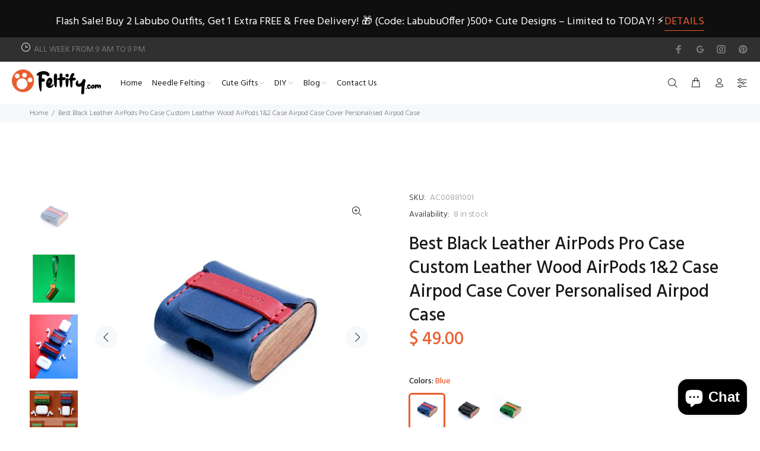

--- FILE ---
content_type: text/html; charset=utf-8
request_url: https://www.feltify.com/products/best-black-leather-airpods-pro-case-custom-leather-wood-airpods-1-2-case-airpod-case-cover-personalised-airpod-case?variant=39362604793917
body_size: 39911
content:
<!doctype html>
<!--[if IE 9]> <html class="ie9 no-js" lang="en"> <![endif]-->
<!--[if (gt IE 9)|!(IE)]><!--> <html class="no-js" lang="en"> <!--<![endif]-->
<head>
<script type="text/javascript" src="https://edge.personalizer.io/storefront/2.0.0/js/shopify/storefront.min.js?key=dgm06-sg1fft5gpr5mh5rv4y4pf-akgr9&shop=feltify.myshopify.com"></script>
<script>
window.LimeSpot = window.LimeSpot === undefined ? {} : LimeSpot;
LimeSpot.PageInfo = { Type: "Product", Template: "product", ReferenceIdentifier: "6595912990781" };

LimeSpot.StoreInfo = { Theme: "Install-me-wokiee-v-2-0-5" };


LimeSpot.CartItems = [];
</script>





  <!-- Basic page needs ================================================== -->
  <meta charset="utf-8">
  <!--[if IE]><meta http-equiv="X-UA-Compatible" content="IE=edge,chrome=1"><![endif]-->
  <meta name="viewport" content="width=device-width,initial-scale=1">
  <meta name="theme-color" content="#ea5e30">
  <meta name="keywords" content="Shopify Template" />
  <meta name="author" content="p-themes">
  <meta name="facebook-domain-verification" content="3zfwfyxi21cey8ggxwcvg95xjbkeeh" />
  <link rel="canonical" href="https://www.feltify.com/products/best-black-leather-airpods-pro-case-custom-leather-wood-airpods-1-2-case-airpod-case-cover-personalised-airpod-case">


<!-- Google tag (gtag.js) -->
<script async src="https://www.googletagmanager.com/gtag/js?id=G-Y4P30M3EB3"></script>
<script>
  window.dataLayer = window.dataLayer || [];
  function gtag(){dataLayer.push(arguments);}
  gtag('js', new Date());

  gtag('config', 'G-Y4P30M3EB3');
</script><link rel="shortcut icon" href="//www.feltify.com/cdn/shop/files/1_dc7fdd9a-80dd-4a9d-a4ae-e1e9c81e1bb8_32x32.jpg?v=1634519281" type="image/png"><!-- Title and description ================================================== --><title>Best Black Leather AirPods Pro Case Custom Leather Wood AirPods 1&amp;2 Ca
&ndash; Feltify
</title><meta name="description" content="Overview: Design: Best Black Leather AirPods Pro Case Custom Leather Wood AirPods 1&amp;amp;2 Case Airpod Case Cover Personalised Airpod CaseIn Stock: 3-5 days for processingInclude: Only Case Personalized: YesColor: Blue, Green, BlackMeasures: 77cm x 60mm x 28mm /  60cm x 60mm x 28mmWeight: 0.1 kgStyle: Best Black Leather"><!-- Social meta ================================================== --><!-- /snippets/social-meta-tags.liquid -->




<meta property="og:site_name" content="Feltify">
<meta property="og:url" content="https://www.feltify.com/products/best-black-leather-airpods-pro-case-custom-leather-wood-airpods-1-2-case-airpod-case-cover-personalised-airpod-case">
<meta property="og:title" content="Best Black Leather AirPods Pro Case Custom Leather Wood AirPods 1&2 Case Airpod Case Cover Personalised Airpod Case">
<meta property="og:type" content="product">
<meta property="og:description" content="Overview: Design: Best Black Leather AirPods Pro Case Custom Leather Wood AirPods 1&amp;amp;2 Case Airpod Case Cover Personalised Airpod CaseIn Stock: 3-5 days for processingInclude: Only Case Personalized: YesColor: Blue, Green, BlackMeasures: 77cm x 60mm x 28mm /  60cm x 60mm x 28mmWeight: 0.1 kgStyle: Best Black Leather">

  <meta property="og:price:amount" content="49.00">
  <meta property="og:price:currency" content="USD">

<meta property="og:image" content="http://www.feltify.com/cdn/shop/products/3_11b0f076-9eff-45df-a0ab-3d1f54f1f84c_1200x1200.jpg?v=1626262480"><meta property="og:image" content="http://www.feltify.com/cdn/shop/products/1_b41ca7cf-ba70-4d87-ad03-7d29b18a7c88_1200x1200.jpg?v=1626262480"><meta property="og:image" content="http://www.feltify.com/cdn/shop/products/2_84925519-0c18-476a-acec-dbce15bbeaf3_1200x1200.jpg?v=1626262480">
<meta property="og:image:secure_url" content="https://www.feltify.com/cdn/shop/products/3_11b0f076-9eff-45df-a0ab-3d1f54f1f84c_1200x1200.jpg?v=1626262480"><meta property="og:image:secure_url" content="https://www.feltify.com/cdn/shop/products/1_b41ca7cf-ba70-4d87-ad03-7d29b18a7c88_1200x1200.jpg?v=1626262480"><meta property="og:image:secure_url" content="https://www.feltify.com/cdn/shop/products/2_84925519-0c18-476a-acec-dbce15bbeaf3_1200x1200.jpg?v=1626262480">


<meta name="twitter:card" content="summary_large_image">
<meta name="twitter:title" content="Best Black Leather AirPods Pro Case Custom Leather Wood AirPods 1&2 Case Airpod Case Cover Personalised Airpod Case">
<meta name="twitter:description" content="Overview: Design: Best Black Leather AirPods Pro Case Custom Leather Wood AirPods 1&amp;amp;2 Case Airpod Case Cover Personalised Airpod CaseIn Stock: 3-5 days for processingInclude: Only Case Personalized: YesColor: Blue, Green, BlackMeasures: 77cm x 60mm x 28mm /  60cm x 60mm x 28mmWeight: 0.1 kgStyle: Best Black Leather">
<!-- Helpers ================================================== -->

  <!-- CSS ================================================== --><link href="https://fonts.googleapis.com/css?family=Hind:100,200,300,400,500,600,700,800,900" rel="stylesheet" defer>
<link href="//www.feltify.com/cdn/shop/t/4/assets/theme.css?v=13599082608314714721758702675" rel="stylesheet" type="text/css" media="all" />

<script src="//www.feltify.com/cdn/shop/t/4/assets/jquery.min.js?v=146653844047132007351627612502" defer="defer"></script><!-- Header hook for plugins ================================================== -->
  <script>window.performance && window.performance.mark && window.performance.mark('shopify.content_for_header.start');</script><meta name="google-site-verification" content="f1ZbWen3QSRzMQHJaxTM4-IMLW6NOd-L9N0uCeCnuag">
<meta name="facebook-domain-verification" content="0hn2vojwpxb1llz3bk6v06irpp09ch">
<meta id="shopify-digital-wallet" name="shopify-digital-wallet" content="/8140441/digital_wallets/dialog">
<meta name="shopify-checkout-api-token" content="71fca42d9e3afac3e5d37f754e721ce0">
<meta id="in-context-paypal-metadata" data-shop-id="8140441" data-venmo-supported="true" data-environment="production" data-locale="en_US" data-paypal-v4="true" data-currency="USD">
<link rel="alternate" type="application/json+oembed" href="https://www.feltify.com/products/best-black-leather-airpods-pro-case-custom-leather-wood-airpods-1-2-case-airpod-case-cover-personalised-airpod-case.oembed">
<script async="async" src="/checkouts/internal/preloads.js?locale=en-US"></script>
<script id="shopify-features" type="application/json">{"accessToken":"71fca42d9e3afac3e5d37f754e721ce0","betas":["rich-media-storefront-analytics"],"domain":"www.feltify.com","predictiveSearch":true,"shopId":8140441,"locale":"en"}</script>
<script>var Shopify = Shopify || {};
Shopify.shop = "feltify.myshopify.com";
Shopify.locale = "en";
Shopify.currency = {"active":"USD","rate":"1.0"};
Shopify.country = "US";
Shopify.theme = {"name":"Install-me-wokiee-v-2-0-5","id":120386912317,"schema_name":"Wokiee","schema_version":"2.0.5","theme_store_id":null,"role":"main"};
Shopify.theme.handle = "null";
Shopify.theme.style = {"id":null,"handle":null};
Shopify.cdnHost = "www.feltify.com/cdn";
Shopify.routes = Shopify.routes || {};
Shopify.routes.root = "/";</script>
<script type="module">!function(o){(o.Shopify=o.Shopify||{}).modules=!0}(window);</script>
<script>!function(o){function n(){var o=[];function n(){o.push(Array.prototype.slice.apply(arguments))}return n.q=o,n}var t=o.Shopify=o.Shopify||{};t.loadFeatures=n(),t.autoloadFeatures=n()}(window);</script>
<script id="shop-js-analytics" type="application/json">{"pageType":"product"}</script>
<script defer="defer" async type="module" src="//www.feltify.com/cdn/shopifycloud/shop-js/modules/v2/client.init-shop-cart-sync_BT-GjEfc.en.esm.js"></script>
<script defer="defer" async type="module" src="//www.feltify.com/cdn/shopifycloud/shop-js/modules/v2/chunk.common_D58fp_Oc.esm.js"></script>
<script defer="defer" async type="module" src="//www.feltify.com/cdn/shopifycloud/shop-js/modules/v2/chunk.modal_xMitdFEc.esm.js"></script>
<script type="module">
  await import("//www.feltify.com/cdn/shopifycloud/shop-js/modules/v2/client.init-shop-cart-sync_BT-GjEfc.en.esm.js");
await import("//www.feltify.com/cdn/shopifycloud/shop-js/modules/v2/chunk.common_D58fp_Oc.esm.js");
await import("//www.feltify.com/cdn/shopifycloud/shop-js/modules/v2/chunk.modal_xMitdFEc.esm.js");

  window.Shopify.SignInWithShop?.initShopCartSync?.({"fedCMEnabled":true,"windoidEnabled":true});

</script>
<script>(function() {
  var isLoaded = false;
  function asyncLoad() {
    if (isLoaded) return;
    isLoaded = true;
    var urls = ["\/\/shopify.privy.com\/widget.js?shop=feltify.myshopify.com","https:\/\/static.zotabox.com\/f\/c\/fc11e2a4ca48402e01e2bdc488cce50a\/widgets.js?shop=feltify.myshopify.com","https:\/\/edge.personalizer.io\/storefront\/2.0.0\/js\/shopify\/storefront.min.js?key=dgm06-sg1fft5gpr5mh5rv4y4pf-akgr9\u0026shop=feltify.myshopify.com"];
    for (var i = 0; i < urls.length; i++) {
      var s = document.createElement('script');
      s.type = 'text/javascript';
      s.async = true;
      s.src = urls[i];
      var x = document.getElementsByTagName('script')[0];
      x.parentNode.insertBefore(s, x);
    }
  };
  if(window.attachEvent) {
    window.attachEvent('onload', asyncLoad);
  } else {
    window.addEventListener('load', asyncLoad, false);
  }
})();</script>
<script id="__st">var __st={"a":8140441,"offset":-18000,"reqid":"36ceb740-e2ee-41a5-ad79-3b94930afa48-1769412754","pageurl":"www.feltify.com\/products\/best-black-leather-airpods-pro-case-custom-leather-wood-airpods-1-2-case-airpod-case-cover-personalised-airpod-case?variant=39362604793917","u":"e104838e601d","p":"product","rtyp":"product","rid":6595912990781};</script>
<script>window.ShopifyPaypalV4VisibilityTracking = true;</script>
<script id="captcha-bootstrap">!function(){'use strict';const t='contact',e='account',n='new_comment',o=[[t,t],['blogs',n],['comments',n],[t,'customer']],c=[[e,'customer_login'],[e,'guest_login'],[e,'recover_customer_password'],[e,'create_customer']],r=t=>t.map((([t,e])=>`form[action*='/${t}']:not([data-nocaptcha='true']) input[name='form_type'][value='${e}']`)).join(','),a=t=>()=>t?[...document.querySelectorAll(t)].map((t=>t.form)):[];function s(){const t=[...o],e=r(t);return a(e)}const i='password',u='form_key',d=['recaptcha-v3-token','g-recaptcha-response','h-captcha-response',i],f=()=>{try{return window.sessionStorage}catch{return}},m='__shopify_v',_=t=>t.elements[u];function p(t,e,n=!1){try{const o=window.sessionStorage,c=JSON.parse(o.getItem(e)),{data:r}=function(t){const{data:e,action:n}=t;return t[m]||n?{data:e,action:n}:{data:t,action:n}}(c);for(const[e,n]of Object.entries(r))t.elements[e]&&(t.elements[e].value=n);n&&o.removeItem(e)}catch(o){console.error('form repopulation failed',{error:o})}}const l='form_type',E='cptcha';function T(t){t.dataset[E]=!0}const w=window,h=w.document,L='Shopify',v='ce_forms',y='captcha';let A=!1;((t,e)=>{const n=(g='f06e6c50-85a8-45c8-87d0-21a2b65856fe',I='https://cdn.shopify.com/shopifycloud/storefront-forms-hcaptcha/ce_storefront_forms_captcha_hcaptcha.v1.5.2.iife.js',D={infoText:'Protected by hCaptcha',privacyText:'Privacy',termsText:'Terms'},(t,e,n)=>{const o=w[L][v],c=o.bindForm;if(c)return c(t,g,e,D).then(n);var r;o.q.push([[t,g,e,D],n]),r=I,A||(h.body.append(Object.assign(h.createElement('script'),{id:'captcha-provider',async:!0,src:r})),A=!0)});var g,I,D;w[L]=w[L]||{},w[L][v]=w[L][v]||{},w[L][v].q=[],w[L][y]=w[L][y]||{},w[L][y].protect=function(t,e){n(t,void 0,e),T(t)},Object.freeze(w[L][y]),function(t,e,n,w,h,L){const[v,y,A,g]=function(t,e,n){const i=e?o:[],u=t?c:[],d=[...i,...u],f=r(d),m=r(i),_=r(d.filter((([t,e])=>n.includes(e))));return[a(f),a(m),a(_),s()]}(w,h,L),I=t=>{const e=t.target;return e instanceof HTMLFormElement?e:e&&e.form},D=t=>v().includes(t);t.addEventListener('submit',(t=>{const e=I(t);if(!e)return;const n=D(e)&&!e.dataset.hcaptchaBound&&!e.dataset.recaptchaBound,o=_(e),c=g().includes(e)&&(!o||!o.value);(n||c)&&t.preventDefault(),c&&!n&&(function(t){try{if(!f())return;!function(t){const e=f();if(!e)return;const n=_(t);if(!n)return;const o=n.value;o&&e.removeItem(o)}(t);const e=Array.from(Array(32),(()=>Math.random().toString(36)[2])).join('');!function(t,e){_(t)||t.append(Object.assign(document.createElement('input'),{type:'hidden',name:u})),t.elements[u].value=e}(t,e),function(t,e){const n=f();if(!n)return;const o=[...t.querySelectorAll(`input[type='${i}']`)].map((({name:t})=>t)),c=[...d,...o],r={};for(const[a,s]of new FormData(t).entries())c.includes(a)||(r[a]=s);n.setItem(e,JSON.stringify({[m]:1,action:t.action,data:r}))}(t,e)}catch(e){console.error('failed to persist form',e)}}(e),e.submit())}));const S=(t,e)=>{t&&!t.dataset[E]&&(n(t,e.some((e=>e===t))),T(t))};for(const o of['focusin','change'])t.addEventListener(o,(t=>{const e=I(t);D(e)&&S(e,y())}));const B=e.get('form_key'),M=e.get(l),P=B&&M;t.addEventListener('DOMContentLoaded',(()=>{const t=y();if(P)for(const e of t)e.elements[l].value===M&&p(e,B);[...new Set([...A(),...v().filter((t=>'true'===t.dataset.shopifyCaptcha))])].forEach((e=>S(e,t)))}))}(h,new URLSearchParams(w.location.search),n,t,e,['guest_login'])})(!0,!0)}();</script>
<script integrity="sha256-4kQ18oKyAcykRKYeNunJcIwy7WH5gtpwJnB7kiuLZ1E=" data-source-attribution="shopify.loadfeatures" defer="defer" src="//www.feltify.com/cdn/shopifycloud/storefront/assets/storefront/load_feature-a0a9edcb.js" crossorigin="anonymous"></script>
<script data-source-attribution="shopify.dynamic_checkout.dynamic.init">var Shopify=Shopify||{};Shopify.PaymentButton=Shopify.PaymentButton||{isStorefrontPortableWallets:!0,init:function(){window.Shopify.PaymentButton.init=function(){};var t=document.createElement("script");t.src="https://www.feltify.com/cdn/shopifycloud/portable-wallets/latest/portable-wallets.en.js",t.type="module",document.head.appendChild(t)}};
</script>
<script data-source-attribution="shopify.dynamic_checkout.buyer_consent">
  function portableWalletsHideBuyerConsent(e){var t=document.getElementById("shopify-buyer-consent"),n=document.getElementById("shopify-subscription-policy-button");t&&n&&(t.classList.add("hidden"),t.setAttribute("aria-hidden","true"),n.removeEventListener("click",e))}function portableWalletsShowBuyerConsent(e){var t=document.getElementById("shopify-buyer-consent"),n=document.getElementById("shopify-subscription-policy-button");t&&n&&(t.classList.remove("hidden"),t.removeAttribute("aria-hidden"),n.addEventListener("click",e))}window.Shopify?.PaymentButton&&(window.Shopify.PaymentButton.hideBuyerConsent=portableWalletsHideBuyerConsent,window.Shopify.PaymentButton.showBuyerConsent=portableWalletsShowBuyerConsent);
</script>
<script>
  function portableWalletsCleanup(e){e&&e.src&&console.error("Failed to load portable wallets script "+e.src);var t=document.querySelectorAll("shopify-accelerated-checkout .shopify-payment-button__skeleton, shopify-accelerated-checkout-cart .wallet-cart-button__skeleton"),e=document.getElementById("shopify-buyer-consent");for(let e=0;e<t.length;e++)t[e].remove();e&&e.remove()}function portableWalletsNotLoadedAsModule(e){e instanceof ErrorEvent&&"string"==typeof e.message&&e.message.includes("import.meta")&&"string"==typeof e.filename&&e.filename.includes("portable-wallets")&&(window.removeEventListener("error",portableWalletsNotLoadedAsModule),window.Shopify.PaymentButton.failedToLoad=e,"loading"===document.readyState?document.addEventListener("DOMContentLoaded",window.Shopify.PaymentButton.init):window.Shopify.PaymentButton.init())}window.addEventListener("error",portableWalletsNotLoadedAsModule);
</script>

<script type="module" src="https://www.feltify.com/cdn/shopifycloud/portable-wallets/latest/portable-wallets.en.js" onError="portableWalletsCleanup(this)" crossorigin="anonymous"></script>
<script nomodule>
  document.addEventListener("DOMContentLoaded", portableWalletsCleanup);
</script>

<link id="shopify-accelerated-checkout-styles" rel="stylesheet" media="screen" href="https://www.feltify.com/cdn/shopifycloud/portable-wallets/latest/accelerated-checkout-backwards-compat.css" crossorigin="anonymous">
<style id="shopify-accelerated-checkout-cart">
        #shopify-buyer-consent {
  margin-top: 1em;
  display: inline-block;
  width: 100%;
}

#shopify-buyer-consent.hidden {
  display: none;
}

#shopify-subscription-policy-button {
  background: none;
  border: none;
  padding: 0;
  text-decoration: underline;
  font-size: inherit;
  cursor: pointer;
}

#shopify-subscription-policy-button::before {
  box-shadow: none;
}

      </style>
<script id="sections-script" data-sections="promo-fixed" defer="defer" src="//www.feltify.com/cdn/shop/t/4/compiled_assets/scripts.js?v=6705"></script>
<script>window.performance && window.performance.mark && window.performance.mark('shopify.content_for_header.end');</script>
  <!-- /Header hook for plugins ================================================== --><!-- BEGIN app block: shopify://apps/seowill-seoant-ai-seo/blocks/seoant-core/8e57283b-dcb0-4f7b-a947-fb5c57a0d59d -->
<!--SEOAnt Core By SEOAnt Teams, v0.1.6 START -->







    <!-- BEGIN app snippet: Product-JSON-LD --><!-- END app snippet -->


<!-- SON-LD generated By SEOAnt END -->



<!-- Start : SEOAnt BrokenLink Redirect --><script type="text/javascript">
    !function(t){var e={};function r(n){if(e[n])return e[n].exports;var o=e[n]={i:n,l:!1,exports:{}};return t[n].call(o.exports,o,o.exports,r),o.l=!0,o.exports}r.m=t,r.c=e,r.d=function(t,e,n){r.o(t,e)||Object.defineProperty(t,e,{enumerable:!0,get:n})},r.r=function(t){"undefined"!==typeof Symbol&&Symbol.toStringTag&&Object.defineProperty(t,Symbol.toStringTag,{value:"Module"}),Object.defineProperty(t,"__esModule",{value:!0})},r.t=function(t,e){if(1&e&&(t=r(t)),8&e)return t;if(4&e&&"object"===typeof t&&t&&t.__esModule)return t;var n=Object.create(null);if(r.r(n),Object.defineProperty(n,"default",{enumerable:!0,value:t}),2&e&&"string"!=typeof t)for(var o in t)r.d(n,o,function(e){return t[e]}.bind(null,o));return n},r.n=function(t){var e=t&&t.__esModule?function(){return t.default}:function(){return t};return r.d(e,"a",e),e},r.o=function(t,e){return Object.prototype.hasOwnProperty.call(t,e)},r.p="",r(r.s=11)}([function(t,e,r){"use strict";var n=r(2),o=Object.prototype.toString;function i(t){return"[object Array]"===o.call(t)}function a(t){return"undefined"===typeof t}function u(t){return null!==t&&"object"===typeof t}function s(t){return"[object Function]"===o.call(t)}function c(t,e){if(null!==t&&"undefined"!==typeof t)if("object"!==typeof t&&(t=[t]),i(t))for(var r=0,n=t.length;r<n;r++)e.call(null,t[r],r,t);else for(var o in t)Object.prototype.hasOwnProperty.call(t,o)&&e.call(null,t[o],o,t)}t.exports={isArray:i,isArrayBuffer:function(t){return"[object ArrayBuffer]"===o.call(t)},isBuffer:function(t){return null!==t&&!a(t)&&null!==t.constructor&&!a(t.constructor)&&"function"===typeof t.constructor.isBuffer&&t.constructor.isBuffer(t)},isFormData:function(t){return"undefined"!==typeof FormData&&t instanceof FormData},isArrayBufferView:function(t){return"undefined"!==typeof ArrayBuffer&&ArrayBuffer.isView?ArrayBuffer.isView(t):t&&t.buffer&&t.buffer instanceof ArrayBuffer},isString:function(t){return"string"===typeof t},isNumber:function(t){return"number"===typeof t},isObject:u,isUndefined:a,isDate:function(t){return"[object Date]"===o.call(t)},isFile:function(t){return"[object File]"===o.call(t)},isBlob:function(t){return"[object Blob]"===o.call(t)},isFunction:s,isStream:function(t){return u(t)&&s(t.pipe)},isURLSearchParams:function(t){return"undefined"!==typeof URLSearchParams&&t instanceof URLSearchParams},isStandardBrowserEnv:function(){return("undefined"===typeof navigator||"ReactNative"!==navigator.product&&"NativeScript"!==navigator.product&&"NS"!==navigator.product)&&("undefined"!==typeof window&&"undefined"!==typeof document)},forEach:c,merge:function t(){var e={};function r(r,n){"object"===typeof e[n]&&"object"===typeof r?e[n]=t(e[n],r):e[n]=r}for(var n=0,o=arguments.length;n<o;n++)c(arguments[n],r);return e},deepMerge:function t(){var e={};function r(r,n){"object"===typeof e[n]&&"object"===typeof r?e[n]=t(e[n],r):e[n]="object"===typeof r?t({},r):r}for(var n=0,o=arguments.length;n<o;n++)c(arguments[n],r);return e},extend:function(t,e,r){return c(e,(function(e,o){t[o]=r&&"function"===typeof e?n(e,r):e})),t},trim:function(t){return t.replace(/^\s*/,"").replace(/\s*$/,"")}}},function(t,e,r){t.exports=r(12)},function(t,e,r){"use strict";t.exports=function(t,e){return function(){for(var r=new Array(arguments.length),n=0;n<r.length;n++)r[n]=arguments[n];return t.apply(e,r)}}},function(t,e,r){"use strict";var n=r(0);function o(t){return encodeURIComponent(t).replace(/%40/gi,"@").replace(/%3A/gi,":").replace(/%24/g,"$").replace(/%2C/gi,",").replace(/%20/g,"+").replace(/%5B/gi,"[").replace(/%5D/gi,"]")}t.exports=function(t,e,r){if(!e)return t;var i;if(r)i=r(e);else if(n.isURLSearchParams(e))i=e.toString();else{var a=[];n.forEach(e,(function(t,e){null!==t&&"undefined"!==typeof t&&(n.isArray(t)?e+="[]":t=[t],n.forEach(t,(function(t){n.isDate(t)?t=t.toISOString():n.isObject(t)&&(t=JSON.stringify(t)),a.push(o(e)+"="+o(t))})))})),i=a.join("&")}if(i){var u=t.indexOf("#");-1!==u&&(t=t.slice(0,u)),t+=(-1===t.indexOf("?")?"?":"&")+i}return t}},function(t,e,r){"use strict";t.exports=function(t){return!(!t||!t.__CANCEL__)}},function(t,e,r){"use strict";(function(e){var n=r(0),o=r(19),i={"Content-Type":"application/x-www-form-urlencoded"};function a(t,e){!n.isUndefined(t)&&n.isUndefined(t["Content-Type"])&&(t["Content-Type"]=e)}var u={adapter:function(){var t;return("undefined"!==typeof XMLHttpRequest||"undefined"!==typeof e&&"[object process]"===Object.prototype.toString.call(e))&&(t=r(6)),t}(),transformRequest:[function(t,e){return o(e,"Accept"),o(e,"Content-Type"),n.isFormData(t)||n.isArrayBuffer(t)||n.isBuffer(t)||n.isStream(t)||n.isFile(t)||n.isBlob(t)?t:n.isArrayBufferView(t)?t.buffer:n.isURLSearchParams(t)?(a(e,"application/x-www-form-urlencoded;charset=utf-8"),t.toString()):n.isObject(t)?(a(e,"application/json;charset=utf-8"),JSON.stringify(t)):t}],transformResponse:[function(t){if("string"===typeof t)try{t=JSON.parse(t)}catch(e){}return t}],timeout:0,xsrfCookieName:"XSRF-TOKEN",xsrfHeaderName:"X-XSRF-TOKEN",maxContentLength:-1,validateStatus:function(t){return t>=200&&t<300},headers:{common:{Accept:"application/json, text/plain, */*"}}};n.forEach(["delete","get","head"],(function(t){u.headers[t]={}})),n.forEach(["post","put","patch"],(function(t){u.headers[t]=n.merge(i)})),t.exports=u}).call(this,r(18))},function(t,e,r){"use strict";var n=r(0),o=r(20),i=r(3),a=r(22),u=r(25),s=r(26),c=r(7);t.exports=function(t){return new Promise((function(e,f){var l=t.data,p=t.headers;n.isFormData(l)&&delete p["Content-Type"];var h=new XMLHttpRequest;if(t.auth){var d=t.auth.username||"",m=t.auth.password||"";p.Authorization="Basic "+btoa(d+":"+m)}var y=a(t.baseURL,t.url);if(h.open(t.method.toUpperCase(),i(y,t.params,t.paramsSerializer),!0),h.timeout=t.timeout,h.onreadystatechange=function(){if(h&&4===h.readyState&&(0!==h.status||h.responseURL&&0===h.responseURL.indexOf("file:"))){var r="getAllResponseHeaders"in h?u(h.getAllResponseHeaders()):null,n={data:t.responseType&&"text"!==t.responseType?h.response:h.responseText,status:h.status,statusText:h.statusText,headers:r,config:t,request:h};o(e,f,n),h=null}},h.onabort=function(){h&&(f(c("Request aborted",t,"ECONNABORTED",h)),h=null)},h.onerror=function(){f(c("Network Error",t,null,h)),h=null},h.ontimeout=function(){var e="timeout of "+t.timeout+"ms exceeded";t.timeoutErrorMessage&&(e=t.timeoutErrorMessage),f(c(e,t,"ECONNABORTED",h)),h=null},n.isStandardBrowserEnv()){var v=r(27),g=(t.withCredentials||s(y))&&t.xsrfCookieName?v.read(t.xsrfCookieName):void 0;g&&(p[t.xsrfHeaderName]=g)}if("setRequestHeader"in h&&n.forEach(p,(function(t,e){"undefined"===typeof l&&"content-type"===e.toLowerCase()?delete p[e]:h.setRequestHeader(e,t)})),n.isUndefined(t.withCredentials)||(h.withCredentials=!!t.withCredentials),t.responseType)try{h.responseType=t.responseType}catch(w){if("json"!==t.responseType)throw w}"function"===typeof t.onDownloadProgress&&h.addEventListener("progress",t.onDownloadProgress),"function"===typeof t.onUploadProgress&&h.upload&&h.upload.addEventListener("progress",t.onUploadProgress),t.cancelToken&&t.cancelToken.promise.then((function(t){h&&(h.abort(),f(t),h=null)})),void 0===l&&(l=null),h.send(l)}))}},function(t,e,r){"use strict";var n=r(21);t.exports=function(t,e,r,o,i){var a=new Error(t);return n(a,e,r,o,i)}},function(t,e,r){"use strict";var n=r(0);t.exports=function(t,e){e=e||{};var r={},o=["url","method","params","data"],i=["headers","auth","proxy"],a=["baseURL","url","transformRequest","transformResponse","paramsSerializer","timeout","withCredentials","adapter","responseType","xsrfCookieName","xsrfHeaderName","onUploadProgress","onDownloadProgress","maxContentLength","validateStatus","maxRedirects","httpAgent","httpsAgent","cancelToken","socketPath"];n.forEach(o,(function(t){"undefined"!==typeof e[t]&&(r[t]=e[t])})),n.forEach(i,(function(o){n.isObject(e[o])?r[o]=n.deepMerge(t[o],e[o]):"undefined"!==typeof e[o]?r[o]=e[o]:n.isObject(t[o])?r[o]=n.deepMerge(t[o]):"undefined"!==typeof t[o]&&(r[o]=t[o])})),n.forEach(a,(function(n){"undefined"!==typeof e[n]?r[n]=e[n]:"undefined"!==typeof t[n]&&(r[n]=t[n])}));var u=o.concat(i).concat(a),s=Object.keys(e).filter((function(t){return-1===u.indexOf(t)}));return n.forEach(s,(function(n){"undefined"!==typeof e[n]?r[n]=e[n]:"undefined"!==typeof t[n]&&(r[n]=t[n])})),r}},function(t,e,r){"use strict";function n(t){this.message=t}n.prototype.toString=function(){return"Cancel"+(this.message?": "+this.message:"")},n.prototype.__CANCEL__=!0,t.exports=n},function(t,e,r){t.exports=r(13)},function(t,e,r){t.exports=r(30)},function(t,e,r){var n=function(t){"use strict";var e=Object.prototype,r=e.hasOwnProperty,n="function"===typeof Symbol?Symbol:{},o=n.iterator||"@@iterator",i=n.asyncIterator||"@@asyncIterator",a=n.toStringTag||"@@toStringTag";function u(t,e,r){return Object.defineProperty(t,e,{value:r,enumerable:!0,configurable:!0,writable:!0}),t[e]}try{u({},"")}catch(S){u=function(t,e,r){return t[e]=r}}function s(t,e,r,n){var o=e&&e.prototype instanceof l?e:l,i=Object.create(o.prototype),a=new L(n||[]);return i._invoke=function(t,e,r){var n="suspendedStart";return function(o,i){if("executing"===n)throw new Error("Generator is already running");if("completed"===n){if("throw"===o)throw i;return j()}for(r.method=o,r.arg=i;;){var a=r.delegate;if(a){var u=x(a,r);if(u){if(u===f)continue;return u}}if("next"===r.method)r.sent=r._sent=r.arg;else if("throw"===r.method){if("suspendedStart"===n)throw n="completed",r.arg;r.dispatchException(r.arg)}else"return"===r.method&&r.abrupt("return",r.arg);n="executing";var s=c(t,e,r);if("normal"===s.type){if(n=r.done?"completed":"suspendedYield",s.arg===f)continue;return{value:s.arg,done:r.done}}"throw"===s.type&&(n="completed",r.method="throw",r.arg=s.arg)}}}(t,r,a),i}function c(t,e,r){try{return{type:"normal",arg:t.call(e,r)}}catch(S){return{type:"throw",arg:S}}}t.wrap=s;var f={};function l(){}function p(){}function h(){}var d={};d[o]=function(){return this};var m=Object.getPrototypeOf,y=m&&m(m(T([])));y&&y!==e&&r.call(y,o)&&(d=y);var v=h.prototype=l.prototype=Object.create(d);function g(t){["next","throw","return"].forEach((function(e){u(t,e,(function(t){return this._invoke(e,t)}))}))}function w(t,e){var n;this._invoke=function(o,i){function a(){return new e((function(n,a){!function n(o,i,a,u){var s=c(t[o],t,i);if("throw"!==s.type){var f=s.arg,l=f.value;return l&&"object"===typeof l&&r.call(l,"__await")?e.resolve(l.__await).then((function(t){n("next",t,a,u)}),(function(t){n("throw",t,a,u)})):e.resolve(l).then((function(t){f.value=t,a(f)}),(function(t){return n("throw",t,a,u)}))}u(s.arg)}(o,i,n,a)}))}return n=n?n.then(a,a):a()}}function x(t,e){var r=t.iterator[e.method];if(void 0===r){if(e.delegate=null,"throw"===e.method){if(t.iterator.return&&(e.method="return",e.arg=void 0,x(t,e),"throw"===e.method))return f;e.method="throw",e.arg=new TypeError("The iterator does not provide a 'throw' method")}return f}var n=c(r,t.iterator,e.arg);if("throw"===n.type)return e.method="throw",e.arg=n.arg,e.delegate=null,f;var o=n.arg;return o?o.done?(e[t.resultName]=o.value,e.next=t.nextLoc,"return"!==e.method&&(e.method="next",e.arg=void 0),e.delegate=null,f):o:(e.method="throw",e.arg=new TypeError("iterator result is not an object"),e.delegate=null,f)}function b(t){var e={tryLoc:t[0]};1 in t&&(e.catchLoc=t[1]),2 in t&&(e.finallyLoc=t[2],e.afterLoc=t[3]),this.tryEntries.push(e)}function E(t){var e=t.completion||{};e.type="normal",delete e.arg,t.completion=e}function L(t){this.tryEntries=[{tryLoc:"root"}],t.forEach(b,this),this.reset(!0)}function T(t){if(t){var e=t[o];if(e)return e.call(t);if("function"===typeof t.next)return t;if(!isNaN(t.length)){var n=-1,i=function e(){for(;++n<t.length;)if(r.call(t,n))return e.value=t[n],e.done=!1,e;return e.value=void 0,e.done=!0,e};return i.next=i}}return{next:j}}function j(){return{value:void 0,done:!0}}return p.prototype=v.constructor=h,h.constructor=p,p.displayName=u(h,a,"GeneratorFunction"),t.isGeneratorFunction=function(t){var e="function"===typeof t&&t.constructor;return!!e&&(e===p||"GeneratorFunction"===(e.displayName||e.name))},t.mark=function(t){return Object.setPrototypeOf?Object.setPrototypeOf(t,h):(t.__proto__=h,u(t,a,"GeneratorFunction")),t.prototype=Object.create(v),t},t.awrap=function(t){return{__await:t}},g(w.prototype),w.prototype[i]=function(){return this},t.AsyncIterator=w,t.async=function(e,r,n,o,i){void 0===i&&(i=Promise);var a=new w(s(e,r,n,o),i);return t.isGeneratorFunction(r)?a:a.next().then((function(t){return t.done?t.value:a.next()}))},g(v),u(v,a,"Generator"),v[o]=function(){return this},v.toString=function(){return"[object Generator]"},t.keys=function(t){var e=[];for(var r in t)e.push(r);return e.reverse(),function r(){for(;e.length;){var n=e.pop();if(n in t)return r.value=n,r.done=!1,r}return r.done=!0,r}},t.values=T,L.prototype={constructor:L,reset:function(t){if(this.prev=0,this.next=0,this.sent=this._sent=void 0,this.done=!1,this.delegate=null,this.method="next",this.arg=void 0,this.tryEntries.forEach(E),!t)for(var e in this)"t"===e.charAt(0)&&r.call(this,e)&&!isNaN(+e.slice(1))&&(this[e]=void 0)},stop:function(){this.done=!0;var t=this.tryEntries[0].completion;if("throw"===t.type)throw t.arg;return this.rval},dispatchException:function(t){if(this.done)throw t;var e=this;function n(r,n){return a.type="throw",a.arg=t,e.next=r,n&&(e.method="next",e.arg=void 0),!!n}for(var o=this.tryEntries.length-1;o>=0;--o){var i=this.tryEntries[o],a=i.completion;if("root"===i.tryLoc)return n("end");if(i.tryLoc<=this.prev){var u=r.call(i,"catchLoc"),s=r.call(i,"finallyLoc");if(u&&s){if(this.prev<i.catchLoc)return n(i.catchLoc,!0);if(this.prev<i.finallyLoc)return n(i.finallyLoc)}else if(u){if(this.prev<i.catchLoc)return n(i.catchLoc,!0)}else{if(!s)throw new Error("try statement without catch or finally");if(this.prev<i.finallyLoc)return n(i.finallyLoc)}}}},abrupt:function(t,e){for(var n=this.tryEntries.length-1;n>=0;--n){var o=this.tryEntries[n];if(o.tryLoc<=this.prev&&r.call(o,"finallyLoc")&&this.prev<o.finallyLoc){var i=o;break}}i&&("break"===t||"continue"===t)&&i.tryLoc<=e&&e<=i.finallyLoc&&(i=null);var a=i?i.completion:{};return a.type=t,a.arg=e,i?(this.method="next",this.next=i.finallyLoc,f):this.complete(a)},complete:function(t,e){if("throw"===t.type)throw t.arg;return"break"===t.type||"continue"===t.type?this.next=t.arg:"return"===t.type?(this.rval=this.arg=t.arg,this.method="return",this.next="end"):"normal"===t.type&&e&&(this.next=e),f},finish:function(t){for(var e=this.tryEntries.length-1;e>=0;--e){var r=this.tryEntries[e];if(r.finallyLoc===t)return this.complete(r.completion,r.afterLoc),E(r),f}},catch:function(t){for(var e=this.tryEntries.length-1;e>=0;--e){var r=this.tryEntries[e];if(r.tryLoc===t){var n=r.completion;if("throw"===n.type){var o=n.arg;E(r)}return o}}throw new Error("illegal catch attempt")},delegateYield:function(t,e,r){return this.delegate={iterator:T(t),resultName:e,nextLoc:r},"next"===this.method&&(this.arg=void 0),f}},t}(t.exports);try{regeneratorRuntime=n}catch(o){Function("r","regeneratorRuntime = r")(n)}},function(t,e,r){"use strict";var n=r(0),o=r(2),i=r(14),a=r(8);function u(t){var e=new i(t),r=o(i.prototype.request,e);return n.extend(r,i.prototype,e),n.extend(r,e),r}var s=u(r(5));s.Axios=i,s.create=function(t){return u(a(s.defaults,t))},s.Cancel=r(9),s.CancelToken=r(28),s.isCancel=r(4),s.all=function(t){return Promise.all(t)},s.spread=r(29),t.exports=s,t.exports.default=s},function(t,e,r){"use strict";var n=r(0),o=r(3),i=r(15),a=r(16),u=r(8);function s(t){this.defaults=t,this.interceptors={request:new i,response:new i}}s.prototype.request=function(t){"string"===typeof t?(t=arguments[1]||{}).url=arguments[0]:t=t||{},(t=u(this.defaults,t)).method?t.method=t.method.toLowerCase():this.defaults.method?t.method=this.defaults.method.toLowerCase():t.method="get";var e=[a,void 0],r=Promise.resolve(t);for(this.interceptors.request.forEach((function(t){e.unshift(t.fulfilled,t.rejected)})),this.interceptors.response.forEach((function(t){e.push(t.fulfilled,t.rejected)}));e.length;)r=r.then(e.shift(),e.shift());return r},s.prototype.getUri=function(t){return t=u(this.defaults,t),o(t.url,t.params,t.paramsSerializer).replace(/^\?/,"")},n.forEach(["delete","get","head","options"],(function(t){s.prototype[t]=function(e,r){return this.request(n.merge(r||{},{method:t,url:e}))}})),n.forEach(["post","put","patch"],(function(t){s.prototype[t]=function(e,r,o){return this.request(n.merge(o||{},{method:t,url:e,data:r}))}})),t.exports=s},function(t,e,r){"use strict";var n=r(0);function o(){this.handlers=[]}o.prototype.use=function(t,e){return this.handlers.push({fulfilled:t,rejected:e}),this.handlers.length-1},o.prototype.eject=function(t){this.handlers[t]&&(this.handlers[t]=null)},o.prototype.forEach=function(t){n.forEach(this.handlers,(function(e){null!==e&&t(e)}))},t.exports=o},function(t,e,r){"use strict";var n=r(0),o=r(17),i=r(4),a=r(5);function u(t){t.cancelToken&&t.cancelToken.throwIfRequested()}t.exports=function(t){return u(t),t.headers=t.headers||{},t.data=o(t.data,t.headers,t.transformRequest),t.headers=n.merge(t.headers.common||{},t.headers[t.method]||{},t.headers),n.forEach(["delete","get","head","post","put","patch","common"],(function(e){delete t.headers[e]})),(t.adapter||a.adapter)(t).then((function(e){return u(t),e.data=o(e.data,e.headers,t.transformResponse),e}),(function(e){return i(e)||(u(t),e&&e.response&&(e.response.data=o(e.response.data,e.response.headers,t.transformResponse))),Promise.reject(e)}))}},function(t,e,r){"use strict";var n=r(0);t.exports=function(t,e,r){return n.forEach(r,(function(r){t=r(t,e)})),t}},function(t,e){var r,n,o=t.exports={};function i(){throw new Error("setTimeout has not been defined")}function a(){throw new Error("clearTimeout has not been defined")}function u(t){if(r===setTimeout)return setTimeout(t,0);if((r===i||!r)&&setTimeout)return r=setTimeout,setTimeout(t,0);try{return r(t,0)}catch(e){try{return r.call(null,t,0)}catch(e){return r.call(this,t,0)}}}!function(){try{r="function"===typeof setTimeout?setTimeout:i}catch(t){r=i}try{n="function"===typeof clearTimeout?clearTimeout:a}catch(t){n=a}}();var s,c=[],f=!1,l=-1;function p(){f&&s&&(f=!1,s.length?c=s.concat(c):l=-1,c.length&&h())}function h(){if(!f){var t=u(p);f=!0;for(var e=c.length;e;){for(s=c,c=[];++l<e;)s&&s[l].run();l=-1,e=c.length}s=null,f=!1,function(t){if(n===clearTimeout)return clearTimeout(t);if((n===a||!n)&&clearTimeout)return n=clearTimeout,clearTimeout(t);try{n(t)}catch(e){try{return n.call(null,t)}catch(e){return n.call(this,t)}}}(t)}}function d(t,e){this.fun=t,this.array=e}function m(){}o.nextTick=function(t){var e=new Array(arguments.length-1);if(arguments.length>1)for(var r=1;r<arguments.length;r++)e[r-1]=arguments[r];c.push(new d(t,e)),1!==c.length||f||u(h)},d.prototype.run=function(){this.fun.apply(null,this.array)},o.title="browser",o.browser=!0,o.env={},o.argv=[],o.version="",o.versions={},o.on=m,o.addListener=m,o.once=m,o.off=m,o.removeListener=m,o.removeAllListeners=m,o.emit=m,o.prependListener=m,o.prependOnceListener=m,o.listeners=function(t){return[]},o.binding=function(t){throw new Error("process.binding is not supported")},o.cwd=function(){return"/"},o.chdir=function(t){throw new Error("process.chdir is not supported")},o.umask=function(){return 0}},function(t,e,r){"use strict";var n=r(0);t.exports=function(t,e){n.forEach(t,(function(r,n){n!==e&&n.toUpperCase()===e.toUpperCase()&&(t[e]=r,delete t[n])}))}},function(t,e,r){"use strict";var n=r(7);t.exports=function(t,e,r){var o=r.config.validateStatus;!o||o(r.status)?t(r):e(n("Request failed with status code "+r.status,r.config,null,r.request,r))}},function(t,e,r){"use strict";t.exports=function(t,e,r,n,o){return t.config=e,r&&(t.code=r),t.request=n,t.response=o,t.isAxiosError=!0,t.toJSON=function(){return{message:this.message,name:this.name,description:this.description,number:this.number,fileName:this.fileName,lineNumber:this.lineNumber,columnNumber:this.columnNumber,stack:this.stack,config:this.config,code:this.code}},t}},function(t,e,r){"use strict";var n=r(23),o=r(24);t.exports=function(t,e){return t&&!n(e)?o(t,e):e}},function(t,e,r){"use strict";t.exports=function(t){return/^([a-z][a-z\d\+\-\.]*:)?\/\//i.test(t)}},function(t,e,r){"use strict";t.exports=function(t,e){return e?t.replace(/\/+$/,"")+"/"+e.replace(/^\/+/,""):t}},function(t,e,r){"use strict";var n=r(0),o=["age","authorization","content-length","content-type","etag","expires","from","host","if-modified-since","if-unmodified-since","last-modified","location","max-forwards","proxy-authorization","referer","retry-after","user-agent"];t.exports=function(t){var e,r,i,a={};return t?(n.forEach(t.split("\n"),(function(t){if(i=t.indexOf(":"),e=n.trim(t.substr(0,i)).toLowerCase(),r=n.trim(t.substr(i+1)),e){if(a[e]&&o.indexOf(e)>=0)return;a[e]="set-cookie"===e?(a[e]?a[e]:[]).concat([r]):a[e]?a[e]+", "+r:r}})),a):a}},function(t,e,r){"use strict";var n=r(0);t.exports=n.isStandardBrowserEnv()?function(){var t,e=/(msie|trident)/i.test(navigator.userAgent),r=document.createElement("a");function o(t){var n=t;return e&&(r.setAttribute("href",n),n=r.href),r.setAttribute("href",n),{href:r.href,protocol:r.protocol?r.protocol.replace(/:$/,""):"",host:r.host,search:r.search?r.search.replace(/^\?/,""):"",hash:r.hash?r.hash.replace(/^#/,""):"",hostname:r.hostname,port:r.port,pathname:"/"===r.pathname.charAt(0)?r.pathname:"/"+r.pathname}}return t=o(window.location.href),function(e){var r=n.isString(e)?o(e):e;return r.protocol===t.protocol&&r.host===t.host}}():function(){return!0}},function(t,e,r){"use strict";var n=r(0);t.exports=n.isStandardBrowserEnv()?{write:function(t,e,r,o,i,a){var u=[];u.push(t+"="+encodeURIComponent(e)),n.isNumber(r)&&u.push("expires="+new Date(r).toGMTString()),n.isString(o)&&u.push("path="+o),n.isString(i)&&u.push("domain="+i),!0===a&&u.push("secure"),document.cookie=u.join("; ")},read:function(t){var e=document.cookie.match(new RegExp("(^|;\\s*)("+t+")=([^;]*)"));return e?decodeURIComponent(e[3]):null},remove:function(t){this.write(t,"",Date.now()-864e5)}}:{write:function(){},read:function(){return null},remove:function(){}}},function(t,e,r){"use strict";var n=r(9);function o(t){if("function"!==typeof t)throw new TypeError("executor must be a function.");var e;this.promise=new Promise((function(t){e=t}));var r=this;t((function(t){r.reason||(r.reason=new n(t),e(r.reason))}))}o.prototype.throwIfRequested=function(){if(this.reason)throw this.reason},o.source=function(){var t;return{token:new o((function(e){t=e})),cancel:t}},t.exports=o},function(t,e,r){"use strict";t.exports=function(t){return function(e){return t.apply(null,e)}}},function(t,e,r){"use strict";r.r(e);var n=r(1),o=r.n(n);function i(t,e,r,n,o,i,a){try{var u=t[i](a),s=u.value}catch(c){return void r(c)}u.done?e(s):Promise.resolve(s).then(n,o)}function a(t){return function(){var e=this,r=arguments;return new Promise((function(n,o){var a=t.apply(e,r);function u(t){i(a,n,o,u,s,"next",t)}function s(t){i(a,n,o,u,s,"throw",t)}u(void 0)}))}}var u=r(10),s=r.n(u);var c=function(t){return function(t){var e=arguments.length>1&&void 0!==arguments[1]?arguments[1]:{},r=arguments.length>2&&void 0!==arguments[2]?arguments[2]:"GET";return r=r.toUpperCase(),new Promise((function(n){var o;"GET"===r&&(o=s.a.get(t,{params:e})),o.then((function(t){n(t.data)}))}))}("https://api-app.seoant.com/api/v1/receive_id",t,"GET")};function f(){return(f=a(o.a.mark((function t(e,r,n){var i;return o.a.wrap((function(t){for(;;)switch(t.prev=t.next){case 0:return i={shop:e,code:r,seogid:n},t.next=3,c(i);case 3:t.sent;case 4:case"end":return t.stop()}}),t)})))).apply(this,arguments)}var l=window.location.href;if(-1!=l.indexOf("seogid")){var p=l.split("seogid");if(void 0!=p[1]){var h=window.location.pathname+window.location.search;window.history.pushState({},0,h),function(t,e,r){f.apply(this,arguments)}("feltify.myshopify.com","",p[1])}}}]);
</script><!-- END : SEOAnt BrokenLink Redirect -->

<!-- Added By SEOAnt AMP. v0.0.1, START --><!-- Added By SEOAnt AMP END -->

<!-- Instant Page START --><!-- Instant Page END -->


<!-- Google search console START v1.0 --><!-- Google search console END v1.0 -->

<!-- Lazy Loading START --><!-- Lazy Loading END -->



<!-- Video Lazy START --><!-- Video Lazy END -->

<!--  SEOAnt Core End -->

<!-- END app block --><script src="https://cdn.shopify.com/extensions/e8878072-2f6b-4e89-8082-94b04320908d/inbox-1254/assets/inbox-chat-loader.js" type="text/javascript" defer="defer"></script>
<link href="https://monorail-edge.shopifysvc.com" rel="dns-prefetch">
<script>(function(){if ("sendBeacon" in navigator && "performance" in window) {try {var session_token_from_headers = performance.getEntriesByType('navigation')[0].serverTiming.find(x => x.name == '_s').description;} catch {var session_token_from_headers = undefined;}var session_cookie_matches = document.cookie.match(/_shopify_s=([^;]*)/);var session_token_from_cookie = session_cookie_matches && session_cookie_matches.length === 2 ? session_cookie_matches[1] : "";var session_token = session_token_from_headers || session_token_from_cookie || "";function handle_abandonment_event(e) {var entries = performance.getEntries().filter(function(entry) {return /monorail-edge.shopifysvc.com/.test(entry.name);});if (!window.abandonment_tracked && entries.length === 0) {window.abandonment_tracked = true;var currentMs = Date.now();var navigation_start = performance.timing.navigationStart;var payload = {shop_id: 8140441,url: window.location.href,navigation_start,duration: currentMs - navigation_start,session_token,page_type: "product"};window.navigator.sendBeacon("https://monorail-edge.shopifysvc.com/v1/produce", JSON.stringify({schema_id: "online_store_buyer_site_abandonment/1.1",payload: payload,metadata: {event_created_at_ms: currentMs,event_sent_at_ms: currentMs}}));}}window.addEventListener('pagehide', handle_abandonment_event);}}());</script>
<script id="web-pixels-manager-setup">(function e(e,d,r,n,o){if(void 0===o&&(o={}),!Boolean(null===(a=null===(i=window.Shopify)||void 0===i?void 0:i.analytics)||void 0===a?void 0:a.replayQueue)){var i,a;window.Shopify=window.Shopify||{};var t=window.Shopify;t.analytics=t.analytics||{};var s=t.analytics;s.replayQueue=[],s.publish=function(e,d,r){return s.replayQueue.push([e,d,r]),!0};try{self.performance.mark("wpm:start")}catch(e){}var l=function(){var e={modern:/Edge?\/(1{2}[4-9]|1[2-9]\d|[2-9]\d{2}|\d{4,})\.\d+(\.\d+|)|Firefox\/(1{2}[4-9]|1[2-9]\d|[2-9]\d{2}|\d{4,})\.\d+(\.\d+|)|Chrom(ium|e)\/(9{2}|\d{3,})\.\d+(\.\d+|)|(Maci|X1{2}).+ Version\/(15\.\d+|(1[6-9]|[2-9]\d|\d{3,})\.\d+)([,.]\d+|)( \(\w+\)|)( Mobile\/\w+|) Safari\/|Chrome.+OPR\/(9{2}|\d{3,})\.\d+\.\d+|(CPU[ +]OS|iPhone[ +]OS|CPU[ +]iPhone|CPU IPhone OS|CPU iPad OS)[ +]+(15[._]\d+|(1[6-9]|[2-9]\d|\d{3,})[._]\d+)([._]\d+|)|Android:?[ /-](13[3-9]|1[4-9]\d|[2-9]\d{2}|\d{4,})(\.\d+|)(\.\d+|)|Android.+Firefox\/(13[5-9]|1[4-9]\d|[2-9]\d{2}|\d{4,})\.\d+(\.\d+|)|Android.+Chrom(ium|e)\/(13[3-9]|1[4-9]\d|[2-9]\d{2}|\d{4,})\.\d+(\.\d+|)|SamsungBrowser\/([2-9]\d|\d{3,})\.\d+/,legacy:/Edge?\/(1[6-9]|[2-9]\d|\d{3,})\.\d+(\.\d+|)|Firefox\/(5[4-9]|[6-9]\d|\d{3,})\.\d+(\.\d+|)|Chrom(ium|e)\/(5[1-9]|[6-9]\d|\d{3,})\.\d+(\.\d+|)([\d.]+$|.*Safari\/(?![\d.]+ Edge\/[\d.]+$))|(Maci|X1{2}).+ Version\/(10\.\d+|(1[1-9]|[2-9]\d|\d{3,})\.\d+)([,.]\d+|)( \(\w+\)|)( Mobile\/\w+|) Safari\/|Chrome.+OPR\/(3[89]|[4-9]\d|\d{3,})\.\d+\.\d+|(CPU[ +]OS|iPhone[ +]OS|CPU[ +]iPhone|CPU IPhone OS|CPU iPad OS)[ +]+(10[._]\d+|(1[1-9]|[2-9]\d|\d{3,})[._]\d+)([._]\d+|)|Android:?[ /-](13[3-9]|1[4-9]\d|[2-9]\d{2}|\d{4,})(\.\d+|)(\.\d+|)|Mobile Safari.+OPR\/([89]\d|\d{3,})\.\d+\.\d+|Android.+Firefox\/(13[5-9]|1[4-9]\d|[2-9]\d{2}|\d{4,})\.\d+(\.\d+|)|Android.+Chrom(ium|e)\/(13[3-9]|1[4-9]\d|[2-9]\d{2}|\d{4,})\.\d+(\.\d+|)|Android.+(UC? ?Browser|UCWEB|U3)[ /]?(15\.([5-9]|\d{2,})|(1[6-9]|[2-9]\d|\d{3,})\.\d+)\.\d+|SamsungBrowser\/(5\.\d+|([6-9]|\d{2,})\.\d+)|Android.+MQ{2}Browser\/(14(\.(9|\d{2,})|)|(1[5-9]|[2-9]\d|\d{3,})(\.\d+|))(\.\d+|)|K[Aa][Ii]OS\/(3\.\d+|([4-9]|\d{2,})\.\d+)(\.\d+|)/},d=e.modern,r=e.legacy,n=navigator.userAgent;return n.match(d)?"modern":n.match(r)?"legacy":"unknown"}(),u="modern"===l?"modern":"legacy",c=(null!=n?n:{modern:"",legacy:""})[u],f=function(e){return[e.baseUrl,"/wpm","/b",e.hashVersion,"modern"===e.buildTarget?"m":"l",".js"].join("")}({baseUrl:d,hashVersion:r,buildTarget:u}),m=function(e){var d=e.version,r=e.bundleTarget,n=e.surface,o=e.pageUrl,i=e.monorailEndpoint;return{emit:function(e){var a=e.status,t=e.errorMsg,s=(new Date).getTime(),l=JSON.stringify({metadata:{event_sent_at_ms:s},events:[{schema_id:"web_pixels_manager_load/3.1",payload:{version:d,bundle_target:r,page_url:o,status:a,surface:n,error_msg:t},metadata:{event_created_at_ms:s}}]});if(!i)return console&&console.warn&&console.warn("[Web Pixels Manager] No Monorail endpoint provided, skipping logging."),!1;try{return self.navigator.sendBeacon.bind(self.navigator)(i,l)}catch(e){}var u=new XMLHttpRequest;try{return u.open("POST",i,!0),u.setRequestHeader("Content-Type","text/plain"),u.send(l),!0}catch(e){return console&&console.warn&&console.warn("[Web Pixels Manager] Got an unhandled error while logging to Monorail."),!1}}}}({version:r,bundleTarget:l,surface:e.surface,pageUrl:self.location.href,monorailEndpoint:e.monorailEndpoint});try{o.browserTarget=l,function(e){var d=e.src,r=e.async,n=void 0===r||r,o=e.onload,i=e.onerror,a=e.sri,t=e.scriptDataAttributes,s=void 0===t?{}:t,l=document.createElement("script"),u=document.querySelector("head"),c=document.querySelector("body");if(l.async=n,l.src=d,a&&(l.integrity=a,l.crossOrigin="anonymous"),s)for(var f in s)if(Object.prototype.hasOwnProperty.call(s,f))try{l.dataset[f]=s[f]}catch(e){}if(o&&l.addEventListener("load",o),i&&l.addEventListener("error",i),u)u.appendChild(l);else{if(!c)throw new Error("Did not find a head or body element to append the script");c.appendChild(l)}}({src:f,async:!0,onload:function(){if(!function(){var e,d;return Boolean(null===(d=null===(e=window.Shopify)||void 0===e?void 0:e.analytics)||void 0===d?void 0:d.initialized)}()){var d=window.webPixelsManager.init(e)||void 0;if(d){var r=window.Shopify.analytics;r.replayQueue.forEach((function(e){var r=e[0],n=e[1],o=e[2];d.publishCustomEvent(r,n,o)})),r.replayQueue=[],r.publish=d.publishCustomEvent,r.visitor=d.visitor,r.initialized=!0}}},onerror:function(){return m.emit({status:"failed",errorMsg:"".concat(f," has failed to load")})},sri:function(e){var d=/^sha384-[A-Za-z0-9+/=]+$/;return"string"==typeof e&&d.test(e)}(c)?c:"",scriptDataAttributes:o}),m.emit({status:"loading"})}catch(e){m.emit({status:"failed",errorMsg:(null==e?void 0:e.message)||"Unknown error"})}}})({shopId: 8140441,storefrontBaseUrl: "https://www.feltify.com",extensionsBaseUrl: "https://extensions.shopifycdn.com/cdn/shopifycloud/web-pixels-manager",monorailEndpoint: "https://monorail-edge.shopifysvc.com/unstable/produce_batch",surface: "storefront-renderer",enabledBetaFlags: ["2dca8a86"],webPixelsConfigList: [{"id":"668827709","configuration":"{\"config\":\"{\\\"google_tag_ids\\\":[\\\"G-R8HWYDZ405\\\",\\\"GT-MKP3BW5P\\\",\\\"G-Y4P30M3EB3\\\"],\\\"target_country\\\":\\\"ZZ\\\",\\\"gtag_events\\\":[{\\\"type\\\":\\\"begin_checkout\\\",\\\"action_label\\\":[\\\"G-R8HWYDZ405\\\",\\\"G-Y4P30M3EB3\\\"]},{\\\"type\\\":\\\"search\\\",\\\"action_label\\\":[\\\"G-R8HWYDZ405\\\",\\\"G-Y4P30M3EB3\\\"]},{\\\"type\\\":\\\"view_item\\\",\\\"action_label\\\":[\\\"G-R8HWYDZ405\\\",\\\"MC-8VRFRCBEFP\\\",\\\"G-Y4P30M3EB3\\\"]},{\\\"type\\\":\\\"purchase\\\",\\\"action_label\\\":[\\\"G-R8HWYDZ405\\\",\\\"MC-8VRFRCBEFP\\\",\\\"G-Y4P30M3EB3\\\"]},{\\\"type\\\":\\\"page_view\\\",\\\"action_label\\\":[\\\"G-R8HWYDZ405\\\",\\\"MC-8VRFRCBEFP\\\",\\\"G-Y4P30M3EB3\\\"]},{\\\"type\\\":\\\"add_payment_info\\\",\\\"action_label\\\":[\\\"G-R8HWYDZ405\\\",\\\"G-Y4P30M3EB3\\\"]},{\\\"type\\\":\\\"add_to_cart\\\",\\\"action_label\\\":[\\\"G-R8HWYDZ405\\\",\\\"G-Y4P30M3EB3\\\"]}],\\\"enable_monitoring_mode\\\":false}\"}","eventPayloadVersion":"v1","runtimeContext":"OPEN","scriptVersion":"b2a88bafab3e21179ed38636efcd8a93","type":"APP","apiClientId":1780363,"privacyPurposes":[],"dataSharingAdjustments":{"protectedCustomerApprovalScopes":["read_customer_address","read_customer_email","read_customer_name","read_customer_personal_data","read_customer_phone"]}},{"id":"485654589","configuration":"{\"subscriberKey\":\"or38t-d1jg5e5cf5j4zfc4nne-lwher\"}","eventPayloadVersion":"v1","runtimeContext":"STRICT","scriptVersion":"7f2756b79c173d049d70f9666ae55467","type":"APP","apiClientId":155369,"privacyPurposes":["ANALYTICS","PREFERENCES"],"dataSharingAdjustments":{"protectedCustomerApprovalScopes":["read_customer_address","read_customer_email","read_customer_name","read_customer_personal_data","read_customer_phone"]}},{"id":"162136125","configuration":"{\"pixel_id\":\"382651440401590\",\"pixel_type\":\"facebook_pixel\",\"metaapp_system_user_token\":\"-\"}","eventPayloadVersion":"v1","runtimeContext":"OPEN","scriptVersion":"ca16bc87fe92b6042fbaa3acc2fbdaa6","type":"APP","apiClientId":2329312,"privacyPurposes":["ANALYTICS","MARKETING","SALE_OF_DATA"],"dataSharingAdjustments":{"protectedCustomerApprovalScopes":["read_customer_address","read_customer_email","read_customer_name","read_customer_personal_data","read_customer_phone"]}},{"id":"44302397","configuration":"{\"tagID\":\"2613548649293\"}","eventPayloadVersion":"v1","runtimeContext":"STRICT","scriptVersion":"18031546ee651571ed29edbe71a3550b","type":"APP","apiClientId":3009811,"privacyPurposes":["ANALYTICS","MARKETING","SALE_OF_DATA"],"dataSharingAdjustments":{"protectedCustomerApprovalScopes":["read_customer_address","read_customer_email","read_customer_name","read_customer_personal_data","read_customer_phone"]}},{"id":"shopify-app-pixel","configuration":"{}","eventPayloadVersion":"v1","runtimeContext":"STRICT","scriptVersion":"0450","apiClientId":"shopify-pixel","type":"APP","privacyPurposes":["ANALYTICS","MARKETING"]},{"id":"shopify-custom-pixel","eventPayloadVersion":"v1","runtimeContext":"LAX","scriptVersion":"0450","apiClientId":"shopify-pixel","type":"CUSTOM","privacyPurposes":["ANALYTICS","MARKETING"]}],isMerchantRequest: false,initData: {"shop":{"name":"Feltify","paymentSettings":{"currencyCode":"USD"},"myshopifyDomain":"feltify.myshopify.com","countryCode":"US","storefrontUrl":"https:\/\/www.feltify.com"},"customer":null,"cart":null,"checkout":null,"productVariants":[{"price":{"amount":49.0,"currencyCode":"USD"},"product":{"title":"Best Black Leather AirPods Pro Case Custom Leather Wood AirPods 1\u00262 Case Airpod Case Cover Personalised Airpod Case","vendor":"AC","id":"6595912990781","untranslatedTitle":"Best Black Leather AirPods Pro Case Custom Leather Wood AirPods 1\u00262 Case Airpod Case Cover Personalised Airpod Case","url":"\/products\/best-black-leather-airpods-pro-case-custom-leather-wood-airpods-1-2-case-airpod-case-cover-personalised-airpod-case","type":"AirPods Cases"},"id":"39362604793917","image":{"src":"\/\/www.feltify.com\/cdn\/shop\/products\/BestGreenLeatherAirPodsProCaseCustomLeatherWoodAirPods1_2CaseAirpodCaseCoverPersonalisedAirpodCase_17_c8363629-a31b-443a-938b-807cca0b62c9.jpg?v=1626262480"},"sku":"AC00881001","title":"Blue \/ 1\u00262","untranslatedTitle":"Blue \/ 1\u00262"},{"price":{"amount":69.0,"currencyCode":"USD"},"product":{"title":"Best Black Leather AirPods Pro Case Custom Leather Wood AirPods 1\u00262 Case Airpod Case Cover Personalised Airpod Case","vendor":"AC","id":"6595912990781","untranslatedTitle":"Best Black Leather AirPods Pro Case Custom Leather Wood AirPods 1\u00262 Case Airpod Case Cover Personalised Airpod Case","url":"\/products\/best-black-leather-airpods-pro-case-custom-leather-wood-airpods-1-2-case-airpod-case-cover-personalised-airpod-case","type":"AirPods Cases"},"id":"39362604826685","image":{"src":"\/\/www.feltify.com\/cdn\/shop\/products\/BestGreenLeatherAirPodsProCaseCustomLeatherWoodAirPods1_2CaseAirpodCaseCoverPersonalisedAirpodCase_21_23c79cbf-5c14-4e07-b4cd-5f127e839d07.jpg?v=1626262480"},"sku":"AC00881001","title":"Blue \/ 1\u00262 With Wristlet Strap","untranslatedTitle":"Blue \/ 1\u00262 With Wristlet Strap"},{"price":{"amount":79.0,"currencyCode":"USD"},"product":{"title":"Best Black Leather AirPods Pro Case Custom Leather Wood AirPods 1\u00262 Case Airpod Case Cover Personalised Airpod Case","vendor":"AC","id":"6595912990781","untranslatedTitle":"Best Black Leather AirPods Pro Case Custom Leather Wood AirPods 1\u00262 Case Airpod Case Cover Personalised Airpod Case","url":"\/products\/best-black-leather-airpods-pro-case-custom-leather-wood-airpods-1-2-case-airpod-case-cover-personalised-airpod-case","type":"AirPods Cases"},"id":"39362604859453","image":{"src":"\/\/www.feltify.com\/cdn\/shop\/products\/BestGreenLeatherAirPodsProCaseCustomLeatherWoodAirPods1_2CaseAirpodCaseCoverPersonalisedAirpodCase_4_2ab3aa51-a8d6-4858-bd50-4c0466c1932b.jpg?v=1626262481"},"sku":"AC00881001","title":"Blue \/ 1\u00262 With Wristlet Strap And Bell","untranslatedTitle":"Blue \/ 1\u00262 With Wristlet Strap And Bell"},{"price":{"amount":49.0,"currencyCode":"USD"},"product":{"title":"Best Black Leather AirPods Pro Case Custom Leather Wood AirPods 1\u00262 Case Airpod Case Cover Personalised Airpod Case","vendor":"AC","id":"6595912990781","untranslatedTitle":"Best Black Leather AirPods Pro Case Custom Leather Wood AirPods 1\u00262 Case Airpod Case Cover Personalised Airpod Case","url":"\/products\/best-black-leather-airpods-pro-case-custom-leather-wood-airpods-1-2-case-airpod-case-cover-personalised-airpod-case","type":"AirPods Cases"},"id":"39362604892221","image":{"src":"\/\/www.feltify.com\/cdn\/shop\/products\/BestGreenLeatherAirPodsProCaseCustomLeatherWoodAirPods1_2CaseAirpodCaseCoverPersonalisedAirpodCase_13_1300378a-f0f4-4246-b771-94af870461c1.jpg?v=1626262480"},"sku":"AC00881001","title":"Black \/ 1\u00262","untranslatedTitle":"Black \/ 1\u00262"},{"price":{"amount":69.0,"currencyCode":"USD"},"product":{"title":"Best Black Leather AirPods Pro Case Custom Leather Wood AirPods 1\u00262 Case Airpod Case Cover Personalised Airpod Case","vendor":"AC","id":"6595912990781","untranslatedTitle":"Best Black Leather AirPods Pro Case Custom Leather Wood AirPods 1\u00262 Case Airpod Case Cover Personalised Airpod Case","url":"\/products\/best-black-leather-airpods-pro-case-custom-leather-wood-airpods-1-2-case-airpod-case-cover-personalised-airpod-case","type":"AirPods Cases"},"id":"39362604924989","image":{"src":"\/\/www.feltify.com\/cdn\/shop\/products\/BestGreenLeatherAirPodsProCaseCustomLeatherWoodAirPods1_2CaseAirpodCaseCoverPersonalisedAirpodCase_14_2258ebbe-e6c2-4e6b-807b-ba9f5310eab5.jpg?v=1626262481"},"sku":"AC00881001","title":"Black \/ 1\u00262 With Wristlet Strap","untranslatedTitle":"Black \/ 1\u00262 With Wristlet Strap"},{"price":{"amount":79.0,"currencyCode":"USD"},"product":{"title":"Best Black Leather AirPods Pro Case Custom Leather Wood AirPods 1\u00262 Case Airpod Case Cover Personalised Airpod Case","vendor":"AC","id":"6595912990781","untranslatedTitle":"Best Black Leather AirPods Pro Case Custom Leather Wood AirPods 1\u00262 Case Airpod Case Cover Personalised Airpod Case","url":"\/products\/best-black-leather-airpods-pro-case-custom-leather-wood-airpods-1-2-case-airpod-case-cover-personalised-airpod-case","type":"AirPods Cases"},"id":"39362604957757","image":{"src":"\/\/www.feltify.com\/cdn\/shop\/products\/BestGreenLeatherAirPodsProCaseCustomLeatherWoodAirPods1_2CaseAirpodCaseCoverPersonalisedAirpodCase_18_45afdddb-a8b2-432e-9389-a6fbc7357594.jpg?v=1626262481"},"sku":"AC00881001","title":"Black \/ 1\u00262 With Wristlet Strap And Bell","untranslatedTitle":"Black \/ 1\u00262 With Wristlet Strap And Bell"},{"price":{"amount":49.0,"currencyCode":"USD"},"product":{"title":"Best Black Leather AirPods Pro Case Custom Leather Wood AirPods 1\u00262 Case Airpod Case Cover Personalised Airpod Case","vendor":"AC","id":"6595912990781","untranslatedTitle":"Best Black Leather AirPods Pro Case Custom Leather Wood AirPods 1\u00262 Case Airpod Case Cover Personalised Airpod Case","url":"\/products\/best-black-leather-airpods-pro-case-custom-leather-wood-airpods-1-2-case-airpod-case-cover-personalised-airpod-case","type":"AirPods Cases"},"id":"39362604990525","image":{"src":"\/\/www.feltify.com\/cdn\/shop\/products\/BestGreenLeatherAirPodsProCaseCustomLeatherWoodAirPods1_2CaseAirpodCaseCoverPersonalisedAirpodCase_10_79f88bf7-b01c-4b39-8cb3-5925c29b7e08.jpg?v=1626262480"},"sku":"AC00881001","title":"Green \/ 1\u00262","untranslatedTitle":"Green \/ 1\u00262"},{"price":{"amount":69.0,"currencyCode":"USD"},"product":{"title":"Best Black Leather AirPods Pro Case Custom Leather Wood AirPods 1\u00262 Case Airpod Case Cover Personalised Airpod Case","vendor":"AC","id":"6595912990781","untranslatedTitle":"Best Black Leather AirPods Pro Case Custom Leather Wood AirPods 1\u00262 Case Airpod Case Cover Personalised Airpod Case","url":"\/products\/best-black-leather-airpods-pro-case-custom-leather-wood-airpods-1-2-case-airpod-case-cover-personalised-airpod-case","type":"AirPods Cases"},"id":"39362605023293","image":{"src":"\/\/www.feltify.com\/cdn\/shop\/products\/BestGreenLeatherAirPodsProCaseCustomLeatherWoodAirPods1_2CaseAirpodCaseCoverPersonalisedAirpodCase_22_11ffaf88-c6ea-433c-9639-7361e99b1089.jpg?v=1626262480"},"sku":"AC00881001","title":"Green \/ 1\u00262 With Wristlet Strap","untranslatedTitle":"Green \/ 1\u00262 With Wristlet Strap"},{"price":{"amount":79.0,"currencyCode":"USD"},"product":{"title":"Best Black Leather AirPods Pro Case Custom Leather Wood AirPods 1\u00262 Case Airpod Case Cover Personalised Airpod Case","vendor":"AC","id":"6595912990781","untranslatedTitle":"Best Black Leather AirPods Pro Case Custom Leather Wood AirPods 1\u00262 Case Airpod Case Cover Personalised Airpod Case","url":"\/products\/best-black-leather-airpods-pro-case-custom-leather-wood-airpods-1-2-case-airpod-case-cover-personalised-airpod-case","type":"AirPods Cases"},"id":"39362605056061","image":{"src":"\/\/www.feltify.com\/cdn\/shop\/products\/BestGreenLeatherAirPodsProCaseCustomLeatherWoodAirPods1_2CaseAirpodCaseCoverPersonalisedAirpodCase_19_feef8afe-cb23-40f2-b2cc-ce4a35db53d9.jpg?v=1626262481"},"sku":"AC00881001","title":"Green \/ 1\u00262 With Wristlet Strap And Bell","untranslatedTitle":"Green \/ 1\u00262 With Wristlet Strap And Bell"},{"price":{"amount":49.0,"currencyCode":"USD"},"product":{"title":"Best Black Leather AirPods Pro Case Custom Leather Wood AirPods 1\u00262 Case Airpod Case Cover Personalised Airpod Case","vendor":"AC","id":"6595912990781","untranslatedTitle":"Best Black Leather AirPods Pro Case Custom Leather Wood AirPods 1\u00262 Case Airpod Case Cover Personalised Airpod Case","url":"\/products\/best-black-leather-airpods-pro-case-custom-leather-wood-airpods-1-2-case-airpod-case-cover-personalised-airpod-case","type":"AirPods Cases"},"id":"39362605088829","image":{"src":"\/\/www.feltify.com\/cdn\/shop\/products\/BestGreenLeatherAirPodsProCaseCustomLeatherWoodAirPods1_2CaseAirpodCaseCoverPersonalisedAirpodCase_12_47970980-cdd5-44e3-afcb-13d1c809e1ba.jpg?v=1626262480"},"sku":"AC00881001","title":"Blue \/ Pro","untranslatedTitle":"Blue \/ Pro"},{"price":{"amount":69.0,"currencyCode":"USD"},"product":{"title":"Best Black Leather AirPods Pro Case Custom Leather Wood AirPods 1\u00262 Case Airpod Case Cover Personalised Airpod Case","vendor":"AC","id":"6595912990781","untranslatedTitle":"Best Black Leather AirPods Pro Case Custom Leather Wood AirPods 1\u00262 Case Airpod Case Cover Personalised Airpod Case","url":"\/products\/best-black-leather-airpods-pro-case-custom-leather-wood-airpods-1-2-case-airpod-case-cover-personalised-airpod-case","type":"AirPods Cases"},"id":"39362605121597","image":{"src":"\/\/www.feltify.com\/cdn\/shop\/products\/BestGreenLeatherAirPodsProCaseCustomLeatherWoodAirPods1_2CaseAirpodCaseCoverPersonalisedAirpodCase_21_23c79cbf-5c14-4e07-b4cd-5f127e839d07.jpg?v=1626262480"},"sku":"AC00881001","title":"Blue \/ Pro With Wristlet Strap","untranslatedTitle":"Blue \/ Pro With Wristlet Strap"},{"price":{"amount":79.0,"currencyCode":"USD"},"product":{"title":"Best Black Leather AirPods Pro Case Custom Leather Wood AirPods 1\u00262 Case Airpod Case Cover Personalised Airpod Case","vendor":"AC","id":"6595912990781","untranslatedTitle":"Best Black Leather AirPods Pro Case Custom Leather Wood AirPods 1\u00262 Case Airpod Case Cover Personalised Airpod Case","url":"\/products\/best-black-leather-airpods-pro-case-custom-leather-wood-airpods-1-2-case-airpod-case-cover-personalised-airpod-case","type":"AirPods Cases"},"id":"39362605154365","image":{"src":"\/\/www.feltify.com\/cdn\/shop\/products\/BestGreenLeatherAirPodsProCaseCustomLeatherWoodAirPods1_2CaseAirpodCaseCoverPersonalisedAirpodCase_4_2ab3aa51-a8d6-4858-bd50-4c0466c1932b.jpg?v=1626262481"},"sku":"AC00881001","title":"Blue \/ Pro With Wristlet Strap And Bell","untranslatedTitle":"Blue \/ Pro With Wristlet Strap And Bell"},{"price":{"amount":49.0,"currencyCode":"USD"},"product":{"title":"Best Black Leather AirPods Pro Case Custom Leather Wood AirPods 1\u00262 Case Airpod Case Cover Personalised Airpod Case","vendor":"AC","id":"6595912990781","untranslatedTitle":"Best Black Leather AirPods Pro Case Custom Leather Wood AirPods 1\u00262 Case Airpod Case Cover Personalised Airpod Case","url":"\/products\/best-black-leather-airpods-pro-case-custom-leather-wood-airpods-1-2-case-airpod-case-cover-personalised-airpod-case","type":"AirPods Cases"},"id":"39362605187133","image":{"src":"\/\/www.feltify.com\/cdn\/shop\/products\/BestGreenLeatherAirPodsProCaseCustomLeatherWoodAirPods1_2CaseAirpodCaseCoverPersonalisedAirpodCase_5_0c828d75-bc07-4f87-9df5-481d5e31a55a.jpg?v=1626262480"},"sku":"AC00881001","title":"Black \/ Pro","untranslatedTitle":"Black \/ Pro"},{"price":{"amount":69.0,"currencyCode":"USD"},"product":{"title":"Best Black Leather AirPods Pro Case Custom Leather Wood AirPods 1\u00262 Case Airpod Case Cover Personalised Airpod Case","vendor":"AC","id":"6595912990781","untranslatedTitle":"Best Black Leather AirPods Pro Case Custom Leather Wood AirPods 1\u00262 Case Airpod Case Cover Personalised Airpod Case","url":"\/products\/best-black-leather-airpods-pro-case-custom-leather-wood-airpods-1-2-case-airpod-case-cover-personalised-airpod-case","type":"AirPods Cases"},"id":"39362605219901","image":{"src":"\/\/www.feltify.com\/cdn\/shop\/products\/BestGreenLeatherAirPodsProCaseCustomLeatherWoodAirPods1_2CaseAirpodCaseCoverPersonalisedAirpodCase_14_2258ebbe-e6c2-4e6b-807b-ba9f5310eab5.jpg?v=1626262481"},"sku":"AC00881001","title":"Black \/ Pro With Wristlet Strap","untranslatedTitle":"Black \/ Pro With Wristlet Strap"},{"price":{"amount":79.0,"currencyCode":"USD"},"product":{"title":"Best Black Leather AirPods Pro Case Custom Leather Wood AirPods 1\u00262 Case Airpod Case Cover Personalised Airpod Case","vendor":"AC","id":"6595912990781","untranslatedTitle":"Best Black Leather AirPods Pro Case Custom Leather Wood AirPods 1\u00262 Case Airpod Case Cover Personalised Airpod Case","url":"\/products\/best-black-leather-airpods-pro-case-custom-leather-wood-airpods-1-2-case-airpod-case-cover-personalised-airpod-case","type":"AirPods Cases"},"id":"39362605252669","image":{"src":"\/\/www.feltify.com\/cdn\/shop\/products\/BestGreenLeatherAirPodsProCaseCustomLeatherWoodAirPods1_2CaseAirpodCaseCoverPersonalisedAirpodCase_18_45afdddb-a8b2-432e-9389-a6fbc7357594.jpg?v=1626262481"},"sku":"AC00881001","title":"Black \/ Pro With Wristlet Strap And Bell","untranslatedTitle":"Black \/ Pro With Wristlet Strap And Bell"},{"price":{"amount":49.0,"currencyCode":"USD"},"product":{"title":"Best Black Leather AirPods Pro Case Custom Leather Wood AirPods 1\u00262 Case Airpod Case Cover Personalised Airpod Case","vendor":"AC","id":"6595912990781","untranslatedTitle":"Best Black Leather AirPods Pro Case Custom Leather Wood AirPods 1\u00262 Case Airpod Case Cover Personalised Airpod Case","url":"\/products\/best-black-leather-airpods-pro-case-custom-leather-wood-airpods-1-2-case-airpod-case-cover-personalised-airpod-case","type":"AirPods Cases"},"id":"39362605285437","image":{"src":"\/\/www.feltify.com\/cdn\/shop\/products\/BestGreenLeatherAirPodsProCaseCustomLeatherWoodAirPods1_2CaseAirpodCaseCoverPersonalisedAirpodCase_1_ebdcde51-39ca-40e6-8c9e-1ac46b1141f1.jpg?v=1626262480"},"sku":"AC00881001","title":"Green \/ Pro","untranslatedTitle":"Green \/ Pro"},{"price":{"amount":69.0,"currencyCode":"USD"},"product":{"title":"Best Black Leather AirPods Pro Case Custom Leather Wood AirPods 1\u00262 Case Airpod Case Cover Personalised Airpod Case","vendor":"AC","id":"6595912990781","untranslatedTitle":"Best Black Leather AirPods Pro Case Custom Leather Wood AirPods 1\u00262 Case Airpod Case Cover Personalised Airpod Case","url":"\/products\/best-black-leather-airpods-pro-case-custom-leather-wood-airpods-1-2-case-airpod-case-cover-personalised-airpod-case","type":"AirPods Cases"},"id":"39362605318205","image":{"src":"\/\/www.feltify.com\/cdn\/shop\/products\/BestGreenLeatherAirPodsProCaseCustomLeatherWoodAirPods1_2CaseAirpodCaseCoverPersonalisedAirpodCase_22_11ffaf88-c6ea-433c-9639-7361e99b1089.jpg?v=1626262480"},"sku":"AC00881001","title":"Green \/ Pro With Wristlet Strap","untranslatedTitle":"Green \/ Pro With Wristlet Strap"},{"price":{"amount":79.0,"currencyCode":"USD"},"product":{"title":"Best Black Leather AirPods Pro Case Custom Leather Wood AirPods 1\u00262 Case Airpod Case Cover Personalised Airpod Case","vendor":"AC","id":"6595912990781","untranslatedTitle":"Best Black Leather AirPods Pro Case Custom Leather Wood AirPods 1\u00262 Case Airpod Case Cover Personalised Airpod Case","url":"\/products\/best-black-leather-airpods-pro-case-custom-leather-wood-airpods-1-2-case-airpod-case-cover-personalised-airpod-case","type":"AirPods Cases"},"id":"39362605350973","image":{"src":"\/\/www.feltify.com\/cdn\/shop\/products\/BestGreenLeatherAirPodsProCaseCustomLeatherWoodAirPods1_2CaseAirpodCaseCoverPersonalisedAirpodCase_19_feef8afe-cb23-40f2-b2cc-ce4a35db53d9.jpg?v=1626262481"},"sku":"AC00881001","title":"Green \/ Pro With Wristlet Strap And Bell","untranslatedTitle":"Green \/ Pro With Wristlet Strap And Bell"}],"purchasingCompany":null},},"https://www.feltify.com/cdn","fcfee988w5aeb613cpc8e4bc33m6693e112",{"modern":"","legacy":""},{"shopId":"8140441","storefrontBaseUrl":"https:\/\/www.feltify.com","extensionBaseUrl":"https:\/\/extensions.shopifycdn.com\/cdn\/shopifycloud\/web-pixels-manager","surface":"storefront-renderer","enabledBetaFlags":"[\"2dca8a86\"]","isMerchantRequest":"false","hashVersion":"fcfee988w5aeb613cpc8e4bc33m6693e112","publish":"custom","events":"[[\"page_viewed\",{}],[\"product_viewed\",{\"productVariant\":{\"price\":{\"amount\":49.0,\"currencyCode\":\"USD\"},\"product\":{\"title\":\"Best Black Leather AirPods Pro Case Custom Leather Wood AirPods 1\u00262 Case Airpod Case Cover Personalised Airpod Case\",\"vendor\":\"AC\",\"id\":\"6595912990781\",\"untranslatedTitle\":\"Best Black Leather AirPods Pro Case Custom Leather Wood AirPods 1\u00262 Case Airpod Case Cover Personalised Airpod Case\",\"url\":\"\/products\/best-black-leather-airpods-pro-case-custom-leather-wood-airpods-1-2-case-airpod-case-cover-personalised-airpod-case\",\"type\":\"AirPods Cases\"},\"id\":\"39362604793917\",\"image\":{\"src\":\"\/\/www.feltify.com\/cdn\/shop\/products\/BestGreenLeatherAirPodsProCaseCustomLeatherWoodAirPods1_2CaseAirpodCaseCoverPersonalisedAirpodCase_17_c8363629-a31b-443a-938b-807cca0b62c9.jpg?v=1626262480\"},\"sku\":\"AC00881001\",\"title\":\"Blue \/ 1\u00262\",\"untranslatedTitle\":\"Blue \/ 1\u00262\"}}]]"});</script><script>
  window.ShopifyAnalytics = window.ShopifyAnalytics || {};
  window.ShopifyAnalytics.meta = window.ShopifyAnalytics.meta || {};
  window.ShopifyAnalytics.meta.currency = 'USD';
  var meta = {"product":{"id":6595912990781,"gid":"gid:\/\/shopify\/Product\/6595912990781","vendor":"AC","type":"AirPods Cases","handle":"best-black-leather-airpods-pro-case-custom-leather-wood-airpods-1-2-case-airpod-case-cover-personalised-airpod-case","variants":[{"id":39362604793917,"price":4900,"name":"Best Black Leather AirPods Pro Case Custom Leather Wood AirPods 1\u00262 Case Airpod Case Cover Personalised Airpod Case - Blue \/ 1\u00262","public_title":"Blue \/ 1\u00262","sku":"AC00881001"},{"id":39362604826685,"price":6900,"name":"Best Black Leather AirPods Pro Case Custom Leather Wood AirPods 1\u00262 Case Airpod Case Cover Personalised Airpod Case - Blue \/ 1\u00262 With Wristlet Strap","public_title":"Blue \/ 1\u00262 With Wristlet Strap","sku":"AC00881001"},{"id":39362604859453,"price":7900,"name":"Best Black Leather AirPods Pro Case Custom Leather Wood AirPods 1\u00262 Case Airpod Case Cover Personalised Airpod Case - Blue \/ 1\u00262 With Wristlet Strap And Bell","public_title":"Blue \/ 1\u00262 With Wristlet Strap And Bell","sku":"AC00881001"},{"id":39362604892221,"price":4900,"name":"Best Black Leather AirPods Pro Case Custom Leather Wood AirPods 1\u00262 Case Airpod Case Cover Personalised Airpod Case - Black \/ 1\u00262","public_title":"Black \/ 1\u00262","sku":"AC00881001"},{"id":39362604924989,"price":6900,"name":"Best Black Leather AirPods Pro Case Custom Leather Wood AirPods 1\u00262 Case Airpod Case Cover Personalised Airpod Case - Black \/ 1\u00262 With Wristlet Strap","public_title":"Black \/ 1\u00262 With Wristlet Strap","sku":"AC00881001"},{"id":39362604957757,"price":7900,"name":"Best Black Leather AirPods Pro Case Custom Leather Wood AirPods 1\u00262 Case Airpod Case Cover Personalised Airpod Case - Black \/ 1\u00262 With Wristlet Strap And Bell","public_title":"Black \/ 1\u00262 With Wristlet Strap And Bell","sku":"AC00881001"},{"id":39362604990525,"price":4900,"name":"Best Black Leather AirPods Pro Case Custom Leather Wood AirPods 1\u00262 Case Airpod Case Cover Personalised Airpod Case - Green \/ 1\u00262","public_title":"Green \/ 1\u00262","sku":"AC00881001"},{"id":39362605023293,"price":6900,"name":"Best Black Leather AirPods Pro Case Custom Leather Wood AirPods 1\u00262 Case Airpod Case Cover Personalised Airpod Case - Green \/ 1\u00262 With Wristlet Strap","public_title":"Green \/ 1\u00262 With Wristlet Strap","sku":"AC00881001"},{"id":39362605056061,"price":7900,"name":"Best Black Leather AirPods Pro Case Custom Leather Wood AirPods 1\u00262 Case Airpod Case Cover Personalised Airpod Case - Green \/ 1\u00262 With Wristlet Strap And Bell","public_title":"Green \/ 1\u00262 With Wristlet Strap And Bell","sku":"AC00881001"},{"id":39362605088829,"price":4900,"name":"Best Black Leather AirPods Pro Case Custom Leather Wood AirPods 1\u00262 Case Airpod Case Cover Personalised Airpod Case - Blue \/ Pro","public_title":"Blue \/ Pro","sku":"AC00881001"},{"id":39362605121597,"price":6900,"name":"Best Black Leather AirPods Pro Case Custom Leather Wood AirPods 1\u00262 Case Airpod Case Cover Personalised Airpod Case - Blue \/ Pro With Wristlet Strap","public_title":"Blue \/ Pro With Wristlet Strap","sku":"AC00881001"},{"id":39362605154365,"price":7900,"name":"Best Black Leather AirPods Pro Case Custom Leather Wood AirPods 1\u00262 Case Airpod Case Cover Personalised Airpod Case - Blue \/ Pro With Wristlet Strap And Bell","public_title":"Blue \/ Pro With Wristlet Strap And Bell","sku":"AC00881001"},{"id":39362605187133,"price":4900,"name":"Best Black Leather AirPods Pro Case Custom Leather Wood AirPods 1\u00262 Case Airpod Case Cover Personalised Airpod Case - Black \/ Pro","public_title":"Black \/ Pro","sku":"AC00881001"},{"id":39362605219901,"price":6900,"name":"Best Black Leather AirPods Pro Case Custom Leather Wood AirPods 1\u00262 Case Airpod Case Cover Personalised Airpod Case - Black \/ Pro With Wristlet Strap","public_title":"Black \/ Pro With Wristlet Strap","sku":"AC00881001"},{"id":39362605252669,"price":7900,"name":"Best Black Leather AirPods Pro Case Custom Leather Wood AirPods 1\u00262 Case Airpod Case Cover Personalised Airpod Case - Black \/ Pro With Wristlet Strap And Bell","public_title":"Black \/ Pro With Wristlet Strap And Bell","sku":"AC00881001"},{"id":39362605285437,"price":4900,"name":"Best Black Leather AirPods Pro Case Custom Leather Wood AirPods 1\u00262 Case Airpod Case Cover Personalised Airpod Case - Green \/ Pro","public_title":"Green \/ Pro","sku":"AC00881001"},{"id":39362605318205,"price":6900,"name":"Best Black Leather AirPods Pro Case Custom Leather Wood AirPods 1\u00262 Case Airpod Case Cover Personalised Airpod Case - Green \/ Pro With Wristlet Strap","public_title":"Green \/ Pro With Wristlet Strap","sku":"AC00881001"},{"id":39362605350973,"price":7900,"name":"Best Black Leather AirPods Pro Case Custom Leather Wood AirPods 1\u00262 Case Airpod Case Cover Personalised Airpod Case - Green \/ Pro With Wristlet Strap And Bell","public_title":"Green \/ Pro With Wristlet Strap And Bell","sku":"AC00881001"}],"remote":false},"page":{"pageType":"product","resourceType":"product","resourceId":6595912990781,"requestId":"36ceb740-e2ee-41a5-ad79-3b94930afa48-1769412754"}};
  for (var attr in meta) {
    window.ShopifyAnalytics.meta[attr] = meta[attr];
  }
</script>
<script class="analytics">
  (function () {
    var customDocumentWrite = function(content) {
      var jquery = null;

      if (window.jQuery) {
        jquery = window.jQuery;
      } else if (window.Checkout && window.Checkout.$) {
        jquery = window.Checkout.$;
      }

      if (jquery) {
        jquery('body').append(content);
      }
    };

    var hasLoggedConversion = function(token) {
      if (token) {
        return document.cookie.indexOf('loggedConversion=' + token) !== -1;
      }
      return false;
    }

    var setCookieIfConversion = function(token) {
      if (token) {
        var twoMonthsFromNow = new Date(Date.now());
        twoMonthsFromNow.setMonth(twoMonthsFromNow.getMonth() + 2);

        document.cookie = 'loggedConversion=' + token + '; expires=' + twoMonthsFromNow;
      }
    }

    var trekkie = window.ShopifyAnalytics.lib = window.trekkie = window.trekkie || [];
    if (trekkie.integrations) {
      return;
    }
    trekkie.methods = [
      'identify',
      'page',
      'ready',
      'track',
      'trackForm',
      'trackLink'
    ];
    trekkie.factory = function(method) {
      return function() {
        var args = Array.prototype.slice.call(arguments);
        args.unshift(method);
        trekkie.push(args);
        return trekkie;
      };
    };
    for (var i = 0; i < trekkie.methods.length; i++) {
      var key = trekkie.methods[i];
      trekkie[key] = trekkie.factory(key);
    }
    trekkie.load = function(config) {
      trekkie.config = config || {};
      trekkie.config.initialDocumentCookie = document.cookie;
      var first = document.getElementsByTagName('script')[0];
      var script = document.createElement('script');
      script.type = 'text/javascript';
      script.onerror = function(e) {
        var scriptFallback = document.createElement('script');
        scriptFallback.type = 'text/javascript';
        scriptFallback.onerror = function(error) {
                var Monorail = {
      produce: function produce(monorailDomain, schemaId, payload) {
        var currentMs = new Date().getTime();
        var event = {
          schema_id: schemaId,
          payload: payload,
          metadata: {
            event_created_at_ms: currentMs,
            event_sent_at_ms: currentMs
          }
        };
        return Monorail.sendRequest("https://" + monorailDomain + "/v1/produce", JSON.stringify(event));
      },
      sendRequest: function sendRequest(endpointUrl, payload) {
        // Try the sendBeacon API
        if (window && window.navigator && typeof window.navigator.sendBeacon === 'function' && typeof window.Blob === 'function' && !Monorail.isIos12()) {
          var blobData = new window.Blob([payload], {
            type: 'text/plain'
          });

          if (window.navigator.sendBeacon(endpointUrl, blobData)) {
            return true;
          } // sendBeacon was not successful

        } // XHR beacon

        var xhr = new XMLHttpRequest();

        try {
          xhr.open('POST', endpointUrl);
          xhr.setRequestHeader('Content-Type', 'text/plain');
          xhr.send(payload);
        } catch (e) {
          console.log(e);
        }

        return false;
      },
      isIos12: function isIos12() {
        return window.navigator.userAgent.lastIndexOf('iPhone; CPU iPhone OS 12_') !== -1 || window.navigator.userAgent.lastIndexOf('iPad; CPU OS 12_') !== -1;
      }
    };
    Monorail.produce('monorail-edge.shopifysvc.com',
      'trekkie_storefront_load_errors/1.1',
      {shop_id: 8140441,
      theme_id: 120386912317,
      app_name: "storefront",
      context_url: window.location.href,
      source_url: "//www.feltify.com/cdn/s/trekkie.storefront.8d95595f799fbf7e1d32231b9a28fd43b70c67d3.min.js"});

        };
        scriptFallback.async = true;
        scriptFallback.src = '//www.feltify.com/cdn/s/trekkie.storefront.8d95595f799fbf7e1d32231b9a28fd43b70c67d3.min.js';
        first.parentNode.insertBefore(scriptFallback, first);
      };
      script.async = true;
      script.src = '//www.feltify.com/cdn/s/trekkie.storefront.8d95595f799fbf7e1d32231b9a28fd43b70c67d3.min.js';
      first.parentNode.insertBefore(script, first);
    };
    trekkie.load(
      {"Trekkie":{"appName":"storefront","development":false,"defaultAttributes":{"shopId":8140441,"isMerchantRequest":null,"themeId":120386912317,"themeCityHash":"2526071825359979402","contentLanguage":"en","currency":"USD","eventMetadataId":"fd918edd-43c8-455a-a086-6587cdf66815"},"isServerSideCookieWritingEnabled":true,"monorailRegion":"shop_domain","enabledBetaFlags":["65f19447"]},"Session Attribution":{},"S2S":{"facebookCapiEnabled":true,"source":"trekkie-storefront-renderer","apiClientId":580111}}
    );

    var loaded = false;
    trekkie.ready(function() {
      if (loaded) return;
      loaded = true;

      window.ShopifyAnalytics.lib = window.trekkie;

      var originalDocumentWrite = document.write;
      document.write = customDocumentWrite;
      try { window.ShopifyAnalytics.merchantGoogleAnalytics.call(this); } catch(error) {};
      document.write = originalDocumentWrite;

      window.ShopifyAnalytics.lib.page(null,{"pageType":"product","resourceType":"product","resourceId":6595912990781,"requestId":"36ceb740-e2ee-41a5-ad79-3b94930afa48-1769412754","shopifyEmitted":true});

      var match = window.location.pathname.match(/checkouts\/(.+)\/(thank_you|post_purchase)/)
      var token = match? match[1]: undefined;
      if (!hasLoggedConversion(token)) {
        setCookieIfConversion(token);
        window.ShopifyAnalytics.lib.track("Viewed Product",{"currency":"USD","variantId":39362604793917,"productId":6595912990781,"productGid":"gid:\/\/shopify\/Product\/6595912990781","name":"Best Black Leather AirPods Pro Case Custom Leather Wood AirPods 1\u00262 Case Airpod Case Cover Personalised Airpod Case - Blue \/ 1\u00262","price":"49.00","sku":"AC00881001","brand":"AC","variant":"Blue \/ 1\u00262","category":"AirPods Cases","nonInteraction":true,"remote":false},undefined,undefined,{"shopifyEmitted":true});
      window.ShopifyAnalytics.lib.track("monorail:\/\/trekkie_storefront_viewed_product\/1.1",{"currency":"USD","variantId":39362604793917,"productId":6595912990781,"productGid":"gid:\/\/shopify\/Product\/6595912990781","name":"Best Black Leather AirPods Pro Case Custom Leather Wood AirPods 1\u00262 Case Airpod Case Cover Personalised Airpod Case - Blue \/ 1\u00262","price":"49.00","sku":"AC00881001","brand":"AC","variant":"Blue \/ 1\u00262","category":"AirPods Cases","nonInteraction":true,"remote":false,"referer":"https:\/\/www.feltify.com\/products\/best-black-leather-airpods-pro-case-custom-leather-wood-airpods-1-2-case-airpod-case-cover-personalised-airpod-case?variant=39362604793917"});
      }
    });


        var eventsListenerScript = document.createElement('script');
        eventsListenerScript.async = true;
        eventsListenerScript.src = "//www.feltify.com/cdn/shopifycloud/storefront/assets/shop_events_listener-3da45d37.js";
        document.getElementsByTagName('head')[0].appendChild(eventsListenerScript);

})();</script>
  <script>
  if (!window.ga || (window.ga && typeof window.ga !== 'function')) {
    window.ga = function ga() {
      (window.ga.q = window.ga.q || []).push(arguments);
      if (window.Shopify && window.Shopify.analytics && typeof window.Shopify.analytics.publish === 'function') {
        window.Shopify.analytics.publish("ga_stub_called", {}, {sendTo: "google_osp_migration"});
      }
      console.error("Shopify's Google Analytics stub called with:", Array.from(arguments), "\nSee https://help.shopify.com/manual/promoting-marketing/pixels/pixel-migration#google for more information.");
    };
    if (window.Shopify && window.Shopify.analytics && typeof window.Shopify.analytics.publish === 'function') {
      window.Shopify.analytics.publish("ga_stub_initialized", {}, {sendTo: "google_osp_migration"});
    }
  }
</script>
<script
  defer
  src="https://www.feltify.com/cdn/shopifycloud/perf-kit/shopify-perf-kit-3.0.4.min.js"
  data-application="storefront-renderer"
  data-shop-id="8140441"
  data-render-region="gcp-us-east1"
  data-page-type="product"
  data-theme-instance-id="120386912317"
  data-theme-name="Wokiee"
  data-theme-version="2.0.5"
  data-monorail-region="shop_domain"
  data-resource-timing-sampling-rate="10"
  data-shs="true"
  data-shs-beacon="true"
  data-shs-export-with-fetch="true"
  data-shs-logs-sample-rate="1"
  data-shs-beacon-endpoint="https://www.feltify.com/api/collect"
></script>
</head>
<body class="pageproduct" 
      ><div id="shopify-section-show-helper" class="shopify-section"></div><div id="shopify-section-header-template" class="shopify-section"><header class="desctop-menu-large small-header"><nav class="panel-menu mobile-main-menu">
  <ul><li>
      <a href="/">Home</a></li><li>
      <a href="/collections">Needle Felting</a><ul><li>
          <a href="/collections/needle-felting-kits">Needle Felting Kits</a></li><li>
          <a href="/collections/needle-felting-supplies">Needle Felting Supplies</a><ul><li><a href="/collections/needle-felting-tools">Needle Felting Tools</a></li><li><a href="/collections/needle-felting-components">Needle Felting Components</a></li></ul></li><li>
          <a href="/collections/wool-for-needle-felting">Wool Roving</a></li><li>
          <a href="/collections/needle-felting-animals">Needle Felted Animals</a><ul><li><a href="/collections/needle-felted-mice">Needle Felted Mice</a></li><li><a href="/collections/needle-felted-other-animals">Needle Felted Other Animals</a></li></ul></li><li>
          <a href="/collections/needle-felted-accessories">Felted Accessories</a><ul><li><a href="/collections/felt-brooches">Needle felted Brooches</a></li><li><a href="/collections/felt-necklaces">Needle felted Necklaces</a></li><li><a href="/collections/felt-hair-accessories">Needle felted Hair Accessories</a></li><li><a href="/collections/felt-hats">Needle felted Hats</a></li><li><a href="/collections/needle-felted-felted-bags">Needle felted Bags</a></li><li><a href="/collections/felted-gloves">Felted Gloves</a></li></ul></li><li>
          <a href="/collections/holiday-decorations">Christmas Decorations / Ornaments</a></li><li>
          <a href="/collections/new-arrivals">New Arrivals</a></li><li>
          <a href="/collections/for-sale">On Sale</a></li></ul></li><li>
      <a href="/blogs/needle-felting-for-beginners">Cute Gifts</a><ul><li>
          <a href="/collections/labubu-clothes">Labubo Clothes</a></li><li>
          <a href="/collections/denim-bags">Denim Bags / Canvas Bags</a></li><li>
          <a href="/collections/pet-memorial-jewlery">Pet Memorial Jewelry</a></li><li>
          <a href="/collections/bags-purses">Bags & Purses</a></li><li>
          <a href="/collections/dolls">Dolls</a></li><li>
          <a href="/collections/airpods-cases">Airpods Cases</a></li><li>
          <a href="/collections/phone-cases">Phone Cases</a></li><li>
          <a href="/collections/robots">Robots</a></li><li>
          <a href="/collections/wallets">Wallets</a></li><li>
          <a href="/collections/jewelery">Jewelery</a><ul><li><a href="/collections/earrings">Earrings</a></li><li><a href="/collections/necklaces">Necklaces</a></li><li><a href="/collections/rings">Rings</a></li></ul></li></ul></li><li>
      <a href="/pages/about-us">DIY</a><ul><li>
          <a href="/collections/needle-felting-kits">Needle Felting Kits</a></li><li>
          <a href="/collections/diy-leather-craft-kits">DIY Leather Craft Kits</a></li><li>
          <a href="/collections/leather-patterns">Leather Patterns</a></li></ul></li><li>
      <a href="/blogs/needle-felting-for-beginners">Blog</a><ul><li>
          <a href="/blogs/all-about-labubu">All About Labubu</a></li><li>
          <a href="/blogs/all-about-bags">All About Bags</a></li><li>
          <a href="https://www.feltify.com/blogs/needle-felting-for-beginners">Needle Felting Tutorials for Beginners</a></li><li>
          <a href="/blogs/best-gift-ideas">Best Gift Ideas</a></li><li>
          <a href="https://www.feltify.com/blogs/free-leather-patterns-download">FREE Leather Pattern</a></li><li>
          <a href="https://www.feltify.com/blogs/diy-leather-craft-projects">DIY Leather Craft Projects</a></li><li>
          <a href="https://www.feltify.com/blogs/needle-felting-crafts-inspiration">Inspiration for Needle Felting</a></li></ul></li><li>
      <a href="/pages/contact-us">Contact Us</a></li></ul>
</nav><!-- tt-top-panel -->
<div class="tt-top-panel">
  <div class="container">
    <div class="tt-row" style="padding-top:24px;min-height:40px;">
      <div class="tt-description" style="font-size:18px;line-height:25px;font-weight:400;">
        Flash Sale! Buy 2 Labubo Outfits, Get 1 Extra FREE & Free Delivery! 🎁​ (Code: LabubuOffer )
 ​500+ Cute Designs – Limited to TODAY! ⚡<a href="https://www.feltify.com/collections/labubu-clothes">DETAILS</a>
      </div>
      
    </div>
  </div>
</div><div class="tt-color-scheme-01 topbar">
  <div class="container-fluid">
    <div class="tt-header-row tt-top-row">
      <div class="tt-col-left">
        <div class="tt-box-info">
<ul>
<li style="display:none">
<i class="icon-f-93"></i>+566 4774 9930; +566 4774 9940
</li>
<li>
<i class="icon-f-92"></i>ALL WEEK FROM 9 AM TO 9 PM </li>
</ul>
</div>
      </div><div class="tt-col-right ml-auto">
        <ul class="tt-social-icon"><li><a class="icon-g-64" target="_blank" href="https://www.facebook.com/pages/Feltify/911129035575713"></a></li><li><a class="icon-g-66" target="_blank" href="mailto:hi@feltify.com"></a></li><li><a class="icon-g-67" target="_blank" href="https://instagram.com/ifeltify/"></a></li><li><a class="icon-g-70" target="_blank" href="https://www.pinterest.com/Feltify"></a></li></ul>
      </div></div>
  </div>
</div><!-- tt-mobile-header -->
<div class="tt-mobile-header tt-mobile-header-inline tt-mobile-header-inline-stuck">
  <div class="container-fluid">
    <div class="tt-header-row">
      <div class="tt-mobile-parent-menu">
        <div class="tt-menu-toggle mainmenumob-js">
          <svg width="17" height="15" viewBox="0 0 17 15" fill="none" xmlns="http://www.w3.org/2000/svg">
<path d="M16.4023 0.292969C16.4935 0.397135 16.5651 0.507812 16.6172 0.625C16.6693 0.742188 16.6953 0.865885 16.6953 0.996094C16.6953 1.13932 16.6693 1.26953 16.6172 1.38672C16.5651 1.50391 16.4935 1.60807 16.4023 1.69922C16.2982 1.80339 16.1875 1.88151 16.0703 1.93359C15.9531 1.97266 15.8294 1.99219 15.6992 1.99219H1.69531C1.55208 1.99219 1.42188 1.97266 1.30469 1.93359C1.1875 1.88151 1.08333 1.80339 0.992188 1.69922C0.888021 1.60807 0.809896 1.50391 0.757812 1.38672C0.71875 1.26953 0.699219 1.13932 0.699219 0.996094C0.699219 0.865885 0.71875 0.742188 0.757812 0.625C0.809896 0.507812 0.888021 0.397135 0.992188 0.292969C1.08333 0.201823 1.1875 0.130208 1.30469 0.078125C1.42188 0.0260417 1.55208 0 1.69531 0H15.6992C15.8294 0 15.9531 0.0260417 16.0703 0.078125C16.1875 0.130208 16.2982 0.201823 16.4023 0.292969ZM16.4023 6.28906C16.4935 6.39323 16.5651 6.50391 16.6172 6.62109C16.6693 6.73828 16.6953 6.86198 16.6953 6.99219C16.6953 7.13542 16.6693 7.26562 16.6172 7.38281C16.5651 7.5 16.4935 7.60417 16.4023 7.69531C16.2982 7.79948 16.1875 7.8776 16.0703 7.92969C15.9531 7.98177 15.8294 8.00781 15.6992 8.00781H1.69531C1.55208 8.00781 1.42188 7.98177 1.30469 7.92969C1.1875 7.8776 1.08333 7.79948 0.992188 7.69531C0.888021 7.60417 0.809896 7.5 0.757812 7.38281C0.71875 7.26562 0.699219 7.13542 0.699219 6.99219C0.699219 6.86198 0.71875 6.73828 0.757812 6.62109C0.809896 6.50391 0.888021 6.39323 0.992188 6.28906C1.08333 6.19792 1.1875 6.1263 1.30469 6.07422C1.42188 6.02214 1.55208 5.99609 1.69531 5.99609H15.6992C15.8294 5.99609 15.9531 6.02214 16.0703 6.07422C16.1875 6.1263 16.2982 6.19792 16.4023 6.28906ZM16.4023 12.3047C16.4935 12.3958 16.5651 12.5 16.6172 12.6172C16.6693 12.7344 16.6953 12.8646 16.6953 13.0078C16.6953 13.138 16.6693 13.2617 16.6172 13.3789C16.5651 13.4961 16.4935 13.6068 16.4023 13.7109C16.2982 13.8021 16.1875 13.8737 16.0703 13.9258C15.9531 13.9779 15.8294 14.0039 15.6992 14.0039H1.69531C1.55208 14.0039 1.42188 13.9779 1.30469 13.9258C1.1875 13.8737 1.08333 13.8021 0.992188 13.7109C0.888021 13.6068 0.809896 13.4961 0.757812 13.3789C0.71875 13.2617 0.699219 13.138 0.699219 13.0078C0.699219 12.8646 0.71875 12.7344 0.757812 12.6172C0.809896 12.5 0.888021 12.3958 0.992188 12.3047C1.08333 12.2005 1.1875 12.1224 1.30469 12.0703C1.42188 12.0182 1.55208 11.9922 1.69531 11.9922H15.6992C15.8294 11.9922 15.9531 12.0182 16.0703 12.0703C16.1875 12.1224 16.2982 12.2005 16.4023 12.3047Z" fill="#191919"/>
</svg>
        </div>
      </div>
      
      <div class="tt-logo-container">
        <a class="tt-logo tt-logo-alignment" href="/"><img src="//www.feltify.com/cdn/shop/files/feltify_95x.png?v=1627723989"
                           srcset="//www.feltify.com/cdn/shop/files/feltify_95x.png?v=1627723989 1x, //www.feltify.com/cdn/shop/files/feltify_190x.png?v=1627723989 2x"
                           alt=""
                           class="tt-retina"></a>
      </div>
      
      <div class="tt-mobile-parent-menu-icons">
        <!-- search -->
        <div class="tt-mobile-parent-search tt-parent-box"></div>
        <!-- /search --><!-- cart -->
        <div class="tt-mobile-parent-cart tt-parent-box"></div>
        <!-- /cart --></div>

      
      
    </div>
  </div>
</div>
  
  <!-- tt-desktop-header -->
  <div class="tt-desktop-header">

    
    
    <div class="container-fluid">
      <div class="tt-header-holder">

        
        <div class="tt-col-obj tt-obj-logo
" itemscope itemtype="http://schema.org/Organization"><a href="/" class="tt-logo" itemprop="url"><img src="//www.feltify.com/cdn/shop/files/feltify_150x.png?v=1627723989"
                   srcset="//www.feltify.com/cdn/shop/files/feltify_150x.png?v=1627723989 1x, //www.feltify.com/cdn/shop/files/feltify_300x.png?v=1627723989 2x"
                   alt=""
                   class="tt-retina" itemprop="logo" style="top:0px"/></a></div><div class="tt-col-obj tt-obj-menu obj-aligment-left">
          <!-- tt-menu -->
          <div class="tt-desctop-parent-menu tt-parent-box">
            <div class="tt-desctop-menu"><nav>
  <ul><li class="dropdown tt-megamenu-col-01" >
      <a href="/"><span>Home</span></a></li><li class="dropdown tt-megamenu-col-01 submenuarrow" >
      <a href="/collections"><span>Needle Felting</span></a><div class="dropdown-menu">
  <div class="row tt-col-list">
    <div class="col">
      <ul class="tt-megamenu-submenu tt-megamenu-preview"><li><a href="/collections/needle-felting-kits"><span>Needle Felting Kits</span></a></li><li><a href="/collections/needle-felting-supplies"><span>Needle Felting Supplies</span></a><ul><li>
              <a href="/collections/needle-felting-tools"><span>Needle Felting Tools</span></a></li><li>
              <a href="/collections/needle-felting-components"><span>Needle Felting Components</span></a></li></ul></li><li><a href="/collections/wool-for-needle-felting"><span>Wool Roving</span></a></li><li><a href="/collections/needle-felting-animals"><span>Needle Felted Animals</span></a><ul><li>
              <a href="/collections/needle-felted-mice"><span>Needle Felted Mice</span></a></li><li>
              <a href="/collections/needle-felted-other-animals"><span>Needle Felted Other Animals</span></a></li></ul></li><li><a href="/collections/needle-felted-accessories"><span>Felted Accessories</span></a><ul><li>
              <a href="/collections/felt-brooches"><span>Needle felted Brooches</span></a></li><li>
              <a href="/collections/felt-necklaces"><span>Needle felted Necklaces</span></a></li><li>
              <a href="/collections/felt-hair-accessories"><span>Needle felted Hair Accessories</span></a></li><li>
              <a href="/collections/felt-hats"><span>Needle felted Hats</span></a></li><li>
              <a href="/collections/needle-felted-felted-bags"><span>Needle felted Bags</span></a></li><li>
              <a href="/collections/felted-gloves"><span>Felted Gloves</span></a></li></ul></li><li><a href="/collections/holiday-decorations"><span>Christmas Decorations / Ornaments</span></a></li><li><a href="/collections/new-arrivals"><span>New Arrivals</span></a></li><li><a href="/collections/for-sale"><span>On Sale</span></a></li></ul>
    </div>
  </div>
</div></li><li class="dropdown tt-megamenu-col-01 submenuarrow" >
      <a href="/blogs/needle-felting-for-beginners"><span>Cute Gifts</span></a><div class="dropdown-menu">
  <div class="row tt-col-list">
    <div class="col">
      <ul class="tt-megamenu-submenu tt-megamenu-preview"><li><a href="/collections/labubu-clothes"><span>Labubo Clothes</span></a></li><li><a href="/collections/denim-bags"><span>Denim Bags / Canvas Bags</span></a></li><li><a href="/collections/pet-memorial-jewlery"><span>Pet Memorial Jewelry</span></a></li><li><a href="/collections/bags-purses"><span>Bags & Purses</span></a></li><li><a href="/collections/dolls"><span>Dolls</span></a></li><li><a href="/collections/airpods-cases"><span>Airpods Cases</span></a></li><li><a href="/collections/phone-cases"><span>Phone Cases</span></a></li><li><a href="/collections/robots"><span>Robots</span></a></li><li><a href="/collections/wallets"><span>Wallets</span></a></li><li><a href="/collections/jewelery"><span>Jewelery</span></a><ul><li>
              <a href="/collections/earrings"><span>Earrings</span></a></li><li>
              <a href="/collections/necklaces"><span>Necklaces</span></a></li><li>
              <a href="/collections/rings"><span>Rings</span></a></li></ul></li></ul>
    </div>
  </div>
</div></li><li class="dropdown tt-megamenu-col-01 submenuarrow" >
      <a href="/pages/about-us"><span>DIY</span></a><div class="dropdown-menu">
  <div class="row tt-col-list">
    <div class="col">
      <ul class="tt-megamenu-submenu tt-megamenu-preview"><li><a href="/collections/needle-felting-kits"><span>Needle Felting Kits</span></a></li><li><a href="/collections/diy-leather-craft-kits"><span>DIY Leather Craft Kits</span></a></li><li><a href="/collections/leather-patterns"><span>Leather Patterns</span></a></li></ul>
    </div>
  </div>
</div></li><li class="dropdown tt-megamenu-col-01 submenuarrow" >
      <a href="/blogs/needle-felting-for-beginners"><span>Blog</span></a><div class="dropdown-menu">
  <div class="row tt-col-list">
    <div class="col">
      <ul class="tt-megamenu-submenu tt-megamenu-preview"><li><a href="/blogs/all-about-labubu"><span>All About Labubu</span></a></li><li><a href="/blogs/all-about-bags"><span>All About Bags</span></a></li><li><a href="https://www.feltify.com/blogs/needle-felting-for-beginners"><span>Needle Felting Tutorials for Beginners</span></a></li><li><a href="/blogs/best-gift-ideas"><span>Best Gift Ideas</span></a></li><li><a href="https://www.feltify.com/blogs/free-leather-patterns-download"><span>FREE Leather Pattern</span></a></li><li><a href="https://www.feltify.com/blogs/diy-leather-craft-projects"><span>DIY Leather Craft Projects</span></a></li><li><a href="https://www.feltify.com/blogs/needle-felting-crafts-inspiration"><span>Inspiration for Needle Felting</span></a></li></ul>
    </div>
  </div>
</div></li><li class="dropdown tt-megamenu-col-01" >
      <a href="/pages/contact-us"><span>Contact Us</span></a></li></ul>
</nav></div>
          </div>
        </div>

        <div class="tt-col-obj tt-obj-options obj-move-right">

<!-- tt-search -->
<div class="tt-desctop-parent-search tt-parent-box">
  <div class="tt-search tt-dropdown-obj">
    <button class="tt-dropdown-toggle"
            data-tooltip="Search"
            data-tposition="bottom"
            >
      <i class="icon-f-85"></i>
    </button>
    <div class="tt-dropdown-menu">
      <div class="container">
        <form action="/search" method="get" role="search">
          <div class="tt-col">
            <input type="hidden" name="type" value="product" />
            <input class="tt-search-input"
                   type="search"
                   name="q"
                   placeholder="SEARCH PRODUCTS..."
                   aria-label="SEARCH PRODUCTS...">
            <button type="submit" class="tt-btn-search"></button>
          </div>
          <div class="tt-col">
            <button class="tt-btn-close icon-f-84"></button>
          </div>
          <div class="tt-info-text">What are you Looking for?</div>
        </form>
      </div>
    </div>
  </div>
</div>
<!-- /tt-search --><!-- tt-cart -->
<div class="tt-desctop-parent-cart tt-parent-box">
  <div class="tt-cart tt-dropdown-obj">
    <button class="tt-dropdown-toggle"
            data-tooltip="Cart"
            data-tposition="bottom"
            >
      

      
      <i class="icon-f-39"></i>
      
      <span class="tt-text">
      
      </span>
      <span class="tt-badge-cart hide">0</span>
      
            
    </button>

    <div class="tt-dropdown-menu">
      <div class="tt-mobile-add">
        <h6 class="tt-title">SHOPPING CART</h6>
        <button class="tt-close">CLOSE</button>
      </div>
      <div class="tt-dropdown-inner">
        <div class="tt-cart-layout">
          <div class="tt-cart-content">

            <a href="/cart" class="tt-cart-empty" title="VIEW CART">
              <i class="icon-f-39"></i>
              <p>No Products in the Cart</p>
            </a>
            
            <div class="tt-cart-box hide">
              <div class="tt-cart-list"></div>
              <div class="flex-align-center header-cart-more-message-js" style="display: none;">
                <a href="/cart" class="btn-link-02" title="View cart">. . .</a>
              </div>
              <div class="tt-cart-total-row">
                <div class="tt-cart-total-title">TOTAL:</div>
                <div class="tt-cart-total-price">$ 0.00</div>
              </div>
              
              <div class="checkbox-group m-term-conditions-checkbox term-conditions-checkbox-js">
                <input type="checkbox" id="cart-term-conditions-checkbox" value="1">
                <label for="cart-term-conditions-checkbox">
                  <span class="check"></span>
                  <span class="box"></span>
                  I agree with the terms and conditions
                </label>
              </div>
              
              <div class="tt-cart-btn">
                <div class="tt-item">
                  <a href="/checkout" class="btn disabled">PROCEED TO CHECKOUT</a>
                </div>
                <div class="tt-item">
                  <a href="/cart" class="btn-link-02">VIEW CART</a>
                </div>
              </div>
            </div>

          </div>
        </div>
      </div><div class='item-html-js hide'>
  <div class="tt-item">
    <a href="#" title="View Product">
      <div class="tt-item-img">
        img
      </div>
      <div class="tt-item-descriptions">
        <h2 class="tt-title">title</h2>

        <ul class="tt-add-info">
          <li class="details">details</li>
        </ul>

        <div class="tt-quantity"><span class="qty">qty</span> X</div> <div class="tt-price">price</div>
      </div>
    </a>
    <div class="tt-item-close">
      <a href="/cart/change?id=0&quantity=0" class="tt-btn-close svg-icon-delete header_delete_cartitem_js" title="Delete">
        <svg version="1.1" id="Layer_1" xmlns="http://www.w3.org/2000/svg" xmlns:xlink="http://www.w3.org/1999/xlink" x="0px" y="0px"
     viewBox="0 0 22 22" style="enable-background:new 0 0 22 22;" xml:space="preserve">
  <g>
    <path d="M3.6,21.1c-0.1-0.1-0.2-0.3-0.2-0.4v-15H2.2C2,5.7,1.9,5.6,1.7,5.5C1.6,5.4,1.6,5.2,1.6,5.1c0-0.2,0.1-0.3,0.2-0.4
             C1.9,4.5,2,4.4,2.2,4.4h5V1.9c0-0.2,0.1-0.3,0.2-0.4c0.1-0.1,0.3-0.2,0.4-0.2h6.3c0.2,0,0.3,0.1,0.4,0.2c0.1,0.1,0.2,0.3,0.2,0.4
             v2.5h5c0.2,0,0.3,0.1,0.4,0.2c0.1,0.1,0.2,0.3,0.2,0.4c0,0.2-0.1,0.3-0.2,0.4c-0.1,0.1-0.3,0.2-0.4,0.2h-1.3v15
             c0,0.2-0.1,0.3-0.2,0.4c-0.1,0.1-0.3,0.2-0.4,0.2H4.1C3.9,21.3,3.7,21.2,3.6,21.1z M17.2,5.7H4.7v14.4h12.5V5.7z M8.3,9
             c0.1,0.1,0.2,0.3,0.2,0.4v6.9c0,0.2-0.1,0.3-0.2,0.4c-0.1,0.1-0.3,0.2-0.4,0.2s-0.3-0.1-0.4-0.2c-0.1-0.1-0.2-0.3-0.2-0.4V9.4
             c0-0.2,0.1-0.3,0.2-0.4c0.1-0.1,0.3-0.2,0.4-0.2S8.1,8.9,8.3,9z M8.4,4.4h5V2.6h-5V4.4z M11.4,9c0.1,0.1,0.2,0.3,0.2,0.4v6.9
             c0,0.2-0.1,0.3-0.2,0.4c-0.1,0.1-0.3,0.2-0.4,0.2s-0.3-0.1-0.4-0.2c-0.1-0.1-0.2-0.3-0.2-0.4V9.4c0-0.2,0.1-0.3,0.2-0.4
             c0.1-0.1,0.3-0.2,0.4-0.2S11.3,8.9,11.4,9z M13.6,9c0.1-0.1,0.3-0.2,0.4-0.2s0.3,0.1,0.4,0.2c0.1,0.1,0.2,0.3,0.2,0.4v6.9
             c0,0.2-0.1,0.3-0.2,0.4c-0.1,0.1-0.3,0.2-0.4,0.2s-0.3-0.1-0.4-0.2c-0.1-0.1-0.2-0.3-0.2-0.4V9.4C13.4,9.3,13.5,9.1,13.6,9z"/>
  </g>
</svg>
      </a>
    </div>
  </div>
</div></div>
  </div>
</div>
<!-- /tt-cart --><!-- tt-account -->
<div class="tt-desctop-parent-account tt-parent-box">
  <div class="tt-account tt-dropdown-obj">
    <button class="tt-dropdown-toggle"
            data-tooltip="My Account"
            data-tposition="bottom"
            >
      <i class="icon-f-94"></i>
      
    </button>
    <div class="tt-dropdown-menu">
      <div class="tt-mobile-add">
        <button class="tt-close">Close</button>
      </div>
      <div class="tt-dropdown-inner">
        <ul><li><a href="/account/login"><i class="icon-f-77"></i>Sign In</a></li>
          <li><a href="/account/register"><i class="icon-f-94"></i>Register</a></li><li><a href="/cart"><i class="icon-f-39"></i>View Cart</a></li><li><a href="/pages/wishlist"><svg width="31" height="28" viewbox="0 0 16 15" fill="none" xmlns="http://www.w3.org/2000/svg">
  <path d="M8.15625 1.34375C8.13542 1.375 8.10938 1.40625 8.07812 1.4375C8.05729 1.45833 8.03125 1.48438 8 1.51562C7.96875 1.48438 7.9375 1.45833 7.90625 1.4375C7.88542 1.40625 7.86458 1.375 7.84375 1.34375C7.39583 0.895833 6.88542 0.5625 6.3125 0.34375C5.75 0.114583 5.17188 0 4.57812 0C3.99479 0 3.42188 0.114583 2.85938 0.34375C2.29688 0.5625 1.79167 0.895833 1.34375 1.34375C0.90625 1.78125 0.572917 2.28125 0.34375 2.84375C0.114583 3.39583 0 3.97917 0 4.59375C0 5.20833 0.114583 5.79688 0.34375 6.35938C0.572917 6.91146 0.90625 7.40625 1.34375 7.84375L7.64062 14.1406C7.69271 14.1823 7.75 14.2135 7.8125 14.2344C7.875 14.2656 7.9375 14.2812 8 14.2812C8.0625 14.2812 8.125 14.2656 8.1875 14.2344C8.25 14.2135 8.30729 14.1823 8.35938 14.1406L14.6562 7.84375C15.0938 7.40625 15.4271 6.91146 15.6562 6.35938C15.8854 5.79688 16 5.20833 16 4.59375C16 3.97917 15.8854 3.39583 15.6562 2.84375C15.4271 2.28125 15.0938 1.78125 14.6562 1.34375C14.2083 0.895833 13.7031 0.5625 13.1406 0.34375C12.5781 0.114583 12 0 11.4062 0C10.8229 0 10.2448 0.114583 9.67188 0.34375C9.10938 0.5625 8.60417 0.895833 8.15625 1.34375ZM13.9531 7.125L8 13.0781L2.04688 7.125C1.71354 6.79167 1.45312 6.40625 1.26562 5.96875C1.08854 5.53125 1 5.07292 1 4.59375C1 4.11458 1.08854 3.65625 1.26562 3.21875C1.45312 2.78125 1.71354 2.39062 2.04688 2.04688C2.40104 1.70312 2.79688 1.44271 3.23438 1.26562C3.68229 1.08854 4.13542 1 4.59375 1C5.05208 1 5.5 1.08854 5.9375 1.26562C6.38542 1.44271 6.78125 1.70312 7.125 2.04688C7.20833 2.13021 7.28646 2.21875 7.35938 2.3125C7.44271 2.40625 7.51562 2.50521 7.57812 2.60938C7.67188 2.74479 7.8125 2.8125 8 2.8125C8.1875 2.8125 8.32812 2.74479 8.42188 2.60938C8.48438 2.50521 8.55208 2.40625 8.625 2.3125C8.70833 2.21875 8.79167 2.13021 8.875 2.04688C9.21875 1.70312 9.60938 1.44271 10.0469 1.26562C10.4948 1.08854 10.9479 1 11.4062 1C11.8646 1 12.3125 1.08854 12.75 1.26562C13.1979 1.44271 13.599 1.70312 13.9531 2.04688C14.2865 2.39062 14.5417 2.78125 14.7188 3.21875C14.9062 3.65625 15 4.11458 15 4.59375C15 5.07292 14.9062 5.53125 14.7188 5.96875C14.5417 6.40625 14.2865 6.79167 13.9531 7.125Z" fill="black"></path>
</svg>Wishlist</a></li>
          <li><a href="/pages/compare"><svg width="40" height="30" viewbox="0 0 40 30" fill="none" xmlns="http://www.w3.org/2000/svg">
<path d="M19 21C19 20.8 19 20.7 18.9 20.5L10.4 4.5C10 3.9 9 3.9 8.6 4.5L0.1 20.5C0 20.7 0 20.8 0 21C0 25.9 4.3 30 9.5 30C14.7 30 19 26 19 21ZM9.5 7.1L16.3 20H2.7L9.5 7.1ZM9.5 28C5.7 28 2.6 25.4 2.1 22H16.9C16.4 25.4 13.3 28 9.5 28Z" fill="#417DFB"></path>
<path d="M40 21C40 20.8 40 20.7 39.9 20.5L31.4 4.5C31.1 3.8 30 3.8 29.6 4.5L21.1 20.5C21 20.7 21 20.8 21 21C21 25.9 25.3 30 30.5 30C35.7 30 40 26 40 21ZM30.5 7.1L37.3 20H23.7L30.5 7.1ZM30.5 28C26.7 28 23.6 25.4 23.1 22H37.9C37.4 25.4 34.3 28 30.5 28Z" fill="#417DFB"></path>
<path d="M22.8 4H27C27.6 4 28 3.6 28 3C28 2.4 27.6 2 27 2H22.8C22.4 0.8 21.3 0 20 0C18.7 0 17.6 0.8 17.2 2H13C12.4 2 12 2.4 12 3C12 3.6 12.4 4 13 4H17.2C17.6 5.2 18.7 6 20 6C21.3 6 22.4 5.2 22.8 4ZM20 4C19.4 4 19 3.6 19 3C19 2.4 19.4 2 20 2C20.6 2 21 2.4 21 3C21 3.6 20.6 4 20 4Z" fill="#417DFB"></path>
</svg>Compare</a></li>
        </ul>
      </div>
    </div>
  </div>
</div>
<!-- /tt-account --><!-- tt-langue and tt-currency -->
<div class="tt-desctop-parent-multi tt-parent-box">
  <div class="tt-multi-obj tt-dropdown-obj">
    <button class="tt-dropdown-toggle"
            data-tooltip="Settings"
            data-tposition="bottom"
            ><i class="icon-f-79"></i></button>
    <div class="tt-dropdown-menu">
      <div class="tt-mobile-add">
        <button class="tt-close">Close</button>
      </div>
      <div class="tt-dropdown-inner"><ul class="currency"><li data-currency="USD" class="active"><a href="#">$&nbsp;&nbsp;US Dollars</a></li><li data-currency="EUR"><a href="#">€&nbsp;&nbsp;Euro</a></li><li data-currency="GBP"><a href="#">&pound;&nbsp;&nbsp;British Pounds</a></li></ul></div>
    </div>
  </div>
</div>
<!-- /tt-langue and tt-currency --></div>

      </div>
    </div></div>
  <!-- stuck nav -->
  <div class="tt-stuck-nav notshowinmobile">
    <div class="container-fluid">
      <div class="tt-header-row "><div class="tt-stuck-parent-logo">
          <a href="/" class="tt-logo" itemprop="url"><img src="//www.feltify.com/cdn/shop/files/feltify_95x.png?v=1627723989"
                             srcset="//www.feltify.com/cdn/shop/files/feltify_95x.png?v=1627723989 1x, //www.feltify.com/cdn/shop/files/feltify_190x.png?v=1627723989 2x"
                             alt=""
                             class="tt-retina" itemprop="logo"/></a>
        </div><div class="tt-stuck-parent-menu"></div>
        <div class="tt-stuck-parent-search tt-parent-box"></div><div class="tt-stuck-parent-cart tt-parent-box"></div><div class="tt-stuck-parent-account tt-parent-box"></div><div class="tt-stuck-parent-multi tt-parent-box"></div></div>
    </div></div>
</header>


</div>
<div class="tt-breadcrumb">
  <div class="container">
    <ul>
      <li><a href="/">Home</a></li><li><span>Best Black Leather AirPods Pro Case Custom Leather Wood AirPods 1&2 Case Airpod Case Cover Personalised Airpod Case</span></li></ul>
  </div>
</div>
  <div id="tt-pageContent" class="show_unavailable_variants">
    
<div itemscope itemtype="http://schema.org/Product"
     class="product_page_template product_page_mobile_slider_no_margin_top"
     data-prpageprhandle="best-black-leather-airpods-pro-case-custom-leather-wood-airpods-1-2-case-airpod-case-cover-personalised-airpod-case"
     data-sectionname="productpagesection">
  <meta itemprop="name" content="Best Black Leather AirPods Pro Case Custom Leather Wood AirPods 1&2 Case Airpod Case Cover Personalised Airpod Case">
  <meta itemprop="url" content="https://www.feltify.com/products/best-black-leather-airpods-pro-case-custom-leather-wood-airpods-1-2-case-airpod-case-cover-personalised-airpod-case"><link itemprop="image" content="https://www.feltify.com/cdn/shop/products/3_11b0f076-9eff-45df-a0ab-3d1f54f1f84c_750x.jpg?v=1626262480"><meta itemprop="description" content="Overview:
Design: Best Black Leather AirPods Pro Case Custom Leather Wood AirPods 1&amp;2 Case Airpod Case Cover Personalised Airpod CaseIn Stock: 3-5 days for processingInclude: Only Case Personalized: YesColor: Blue, Green, BlackMeasures: 77cm x 60mm x 28mm /  60cm x 60mm x 28mmWeight: 0.1 kgStyle: Best Black Leather AirPods Pro Case Custom Leather Wood AirPods 1&amp;2 Case Airpod Case Cover Personalised Airpod CaseVery durable (At least 5 Years) and it should last a life time
?
Note:
Each item?will have very slight variances to the pictured item, and the consequence is that you can assure that each one is unique.
?The actual color of the item may be slightly different from the picture which is only a representation of the item' s style. The monitor used can significantly darken or change the displayed picture of the item, and there may also be some slight differences due to hand-dying process.
?
?

?


"><meta itemprop="sku" content="AC00881001"><meta itemprop="brand" content="AC"><div itemprop="offers" itemscope itemtype="http://schema.org/Offer"><meta itemprop="sku" content="AC00881001"><link itemprop="availability" href="http://schema.org/InStock">
    <meta itemprop="price" content="49.0">
    <meta itemprop="priceCurrency" content="USD">
    <link itemprop="url" href="https://www.feltify.com/products/best-black-leather-airpods-pro-case-custom-leather-wood-airpods-1-2-case-airpod-case-cover-personalised-airpod-case?variant=39362604793917">
    <meta itemprop="priceValidUntil" content="2027-01-26">
  </div><div itemprop="offers" itemscope itemtype="http://schema.org/Offer"><meta itemprop="sku" content="AC00881001"><link itemprop="availability" href="http://schema.org/InStock">
    <meta itemprop="price" content="69.0">
    <meta itemprop="priceCurrency" content="USD">
    <link itemprop="url" href="https://www.feltify.com/products/best-black-leather-airpods-pro-case-custom-leather-wood-airpods-1-2-case-airpod-case-cover-personalised-airpod-case?variant=39362604826685">
    <meta itemprop="priceValidUntil" content="2027-01-26">
  </div><div itemprop="offers" itemscope itemtype="http://schema.org/Offer"><meta itemprop="sku" content="AC00881001"><link itemprop="availability" href="http://schema.org/InStock">
    <meta itemprop="price" content="79.0">
    <meta itemprop="priceCurrency" content="USD">
    <link itemprop="url" href="https://www.feltify.com/products/best-black-leather-airpods-pro-case-custom-leather-wood-airpods-1-2-case-airpod-case-cover-personalised-airpod-case?variant=39362604859453">
    <meta itemprop="priceValidUntil" content="2027-01-26">
  </div><div itemprop="offers" itemscope itemtype="http://schema.org/Offer"><meta itemprop="sku" content="AC00881001"><link itemprop="availability" href="http://schema.org/InStock">
    <meta itemprop="price" content="49.0">
    <meta itemprop="priceCurrency" content="USD">
    <link itemprop="url" href="https://www.feltify.com/products/best-black-leather-airpods-pro-case-custom-leather-wood-airpods-1-2-case-airpod-case-cover-personalised-airpod-case?variant=39362604892221">
    <meta itemprop="priceValidUntil" content="2027-01-26">
  </div><div itemprop="offers" itemscope itemtype="http://schema.org/Offer"><meta itemprop="sku" content="AC00881001"><link itemprop="availability" href="http://schema.org/InStock">
    <meta itemprop="price" content="69.0">
    <meta itemprop="priceCurrency" content="USD">
    <link itemprop="url" href="https://www.feltify.com/products/best-black-leather-airpods-pro-case-custom-leather-wood-airpods-1-2-case-airpod-case-cover-personalised-airpod-case?variant=39362604924989">
    <meta itemprop="priceValidUntil" content="2027-01-26">
  </div><div itemprop="offers" itemscope itemtype="http://schema.org/Offer"><meta itemprop="sku" content="AC00881001"><link itemprop="availability" href="http://schema.org/InStock">
    <meta itemprop="price" content="79.0">
    <meta itemprop="priceCurrency" content="USD">
    <link itemprop="url" href="https://www.feltify.com/products/best-black-leather-airpods-pro-case-custom-leather-wood-airpods-1-2-case-airpod-case-cover-personalised-airpod-case?variant=39362604957757">
    <meta itemprop="priceValidUntil" content="2027-01-26">
  </div><div itemprop="offers" itemscope itemtype="http://schema.org/Offer"><meta itemprop="sku" content="AC00881001"><link itemprop="availability" href="http://schema.org/InStock">
    <meta itemprop="price" content="49.0">
    <meta itemprop="priceCurrency" content="USD">
    <link itemprop="url" href="https://www.feltify.com/products/best-black-leather-airpods-pro-case-custom-leather-wood-airpods-1-2-case-airpod-case-cover-personalised-airpod-case?variant=39362604990525">
    <meta itemprop="priceValidUntil" content="2027-01-26">
  </div><div itemprop="offers" itemscope itemtype="http://schema.org/Offer"><meta itemprop="sku" content="AC00881001"><link itemprop="availability" href="http://schema.org/InStock">
    <meta itemprop="price" content="69.0">
    <meta itemprop="priceCurrency" content="USD">
    <link itemprop="url" href="https://www.feltify.com/products/best-black-leather-airpods-pro-case-custom-leather-wood-airpods-1-2-case-airpod-case-cover-personalised-airpod-case?variant=39362605023293">
    <meta itemprop="priceValidUntil" content="2027-01-26">
  </div><div itemprop="offers" itemscope itemtype="http://schema.org/Offer"><meta itemprop="sku" content="AC00881001"><link itemprop="availability" href="http://schema.org/InStock">
    <meta itemprop="price" content="79.0">
    <meta itemprop="priceCurrency" content="USD">
    <link itemprop="url" href="https://www.feltify.com/products/best-black-leather-airpods-pro-case-custom-leather-wood-airpods-1-2-case-airpod-case-cover-personalised-airpod-case?variant=39362605056061">
    <meta itemprop="priceValidUntil" content="2027-01-26">
  </div><div itemprop="offers" itemscope itemtype="http://schema.org/Offer"><meta itemprop="sku" content="AC00881001"><link itemprop="availability" href="http://schema.org/InStock">
    <meta itemprop="price" content="49.0">
    <meta itemprop="priceCurrency" content="USD">
    <link itemprop="url" href="https://www.feltify.com/products/best-black-leather-airpods-pro-case-custom-leather-wood-airpods-1-2-case-airpod-case-cover-personalised-airpod-case?variant=39362605088829">
    <meta itemprop="priceValidUntil" content="2027-01-26">
  </div><div itemprop="offers" itemscope itemtype="http://schema.org/Offer"><meta itemprop="sku" content="AC00881001"><link itemprop="availability" href="http://schema.org/InStock">
    <meta itemprop="price" content="69.0">
    <meta itemprop="priceCurrency" content="USD">
    <link itemprop="url" href="https://www.feltify.com/products/best-black-leather-airpods-pro-case-custom-leather-wood-airpods-1-2-case-airpod-case-cover-personalised-airpod-case?variant=39362605121597">
    <meta itemprop="priceValidUntil" content="2027-01-26">
  </div><div itemprop="offers" itemscope itemtype="http://schema.org/Offer"><meta itemprop="sku" content="AC00881001"><link itemprop="availability" href="http://schema.org/InStock">
    <meta itemprop="price" content="79.0">
    <meta itemprop="priceCurrency" content="USD">
    <link itemprop="url" href="https://www.feltify.com/products/best-black-leather-airpods-pro-case-custom-leather-wood-airpods-1-2-case-airpod-case-cover-personalised-airpod-case?variant=39362605154365">
    <meta itemprop="priceValidUntil" content="2027-01-26">
  </div><div itemprop="offers" itemscope itemtype="http://schema.org/Offer"><meta itemprop="sku" content="AC00881001"><link itemprop="availability" href="http://schema.org/InStock">
    <meta itemprop="price" content="49.0">
    <meta itemprop="priceCurrency" content="USD">
    <link itemprop="url" href="https://www.feltify.com/products/best-black-leather-airpods-pro-case-custom-leather-wood-airpods-1-2-case-airpod-case-cover-personalised-airpod-case?variant=39362605187133">
    <meta itemprop="priceValidUntil" content="2027-01-26">
  </div><div itemprop="offers" itemscope itemtype="http://schema.org/Offer"><meta itemprop="sku" content="AC00881001"><link itemprop="availability" href="http://schema.org/InStock">
    <meta itemprop="price" content="69.0">
    <meta itemprop="priceCurrency" content="USD">
    <link itemprop="url" href="https://www.feltify.com/products/best-black-leather-airpods-pro-case-custom-leather-wood-airpods-1-2-case-airpod-case-cover-personalised-airpod-case?variant=39362605219901">
    <meta itemprop="priceValidUntil" content="2027-01-26">
  </div><div itemprop="offers" itemscope itemtype="http://schema.org/Offer"><meta itemprop="sku" content="AC00881001"><link itemprop="availability" href="http://schema.org/InStock">
    <meta itemprop="price" content="79.0">
    <meta itemprop="priceCurrency" content="USD">
    <link itemprop="url" href="https://www.feltify.com/products/best-black-leather-airpods-pro-case-custom-leather-wood-airpods-1-2-case-airpod-case-cover-personalised-airpod-case?variant=39362605252669">
    <meta itemprop="priceValidUntil" content="2027-01-26">
  </div><div itemprop="offers" itemscope itemtype="http://schema.org/Offer"><meta itemprop="sku" content="AC00881001"><link itemprop="availability" href="http://schema.org/InStock">
    <meta itemprop="price" content="49.0">
    <meta itemprop="priceCurrency" content="USD">
    <link itemprop="url" href="https://www.feltify.com/products/best-black-leather-airpods-pro-case-custom-leather-wood-airpods-1-2-case-airpod-case-cover-personalised-airpod-case?variant=39362605285437">
    <meta itemprop="priceValidUntil" content="2027-01-26">
  </div><div itemprop="offers" itemscope itemtype="http://schema.org/Offer"><meta itemprop="sku" content="AC00881001"><link itemprop="availability" href="http://schema.org/InStock">
    <meta itemprop="price" content="69.0">
    <meta itemprop="priceCurrency" content="USD">
    <link itemprop="url" href="https://www.feltify.com/products/best-black-leather-airpods-pro-case-custom-leather-wood-airpods-1-2-case-airpod-case-cover-personalised-airpod-case?variant=39362605318205">
    <meta itemprop="priceValidUntil" content="2027-01-26">
  </div><div itemprop="offers" itemscope itemtype="http://schema.org/Offer"><meta itemprop="sku" content="AC00881001"><link itemprop="availability" href="http://schema.org/InStock">
    <meta itemprop="price" content="79.0">
    <meta itemprop="priceCurrency" content="USD">
    <link itemprop="url" href="https://www.feltify.com/products/best-black-leather-airpods-pro-case-custom-leather-wood-airpods-1-2-case-airpod-case-cover-personalised-airpod-case?variant=39362605350973">
    <meta itemprop="priceValidUntil" content="2027-01-26">
  </div><div id="shopify-section-product-template" class="shopify-section"><div class="container-indent">
  <div class="tt-mobile-product-slider visible-xs arrow-location-center slick-animated-show-js" data-slickdots="true">
<div class="">

<img srcset="//www.feltify.com/cdn/shop/products/3_11b0f076-9eff-45df-a0ab-3d1f54f1f84c_600x.jpg?v=1626262480" data-lazy="//www.feltify.com/cdn/shop/products/3_11b0f076-9eff-45df-a0ab-3d1f54f1f84c_1024x1024.jpg?v=1626262480" alt="Best Black Leather AirPods Pro Case Custom Leather Wood AirPods 1&2 Case Airpod Case Cover Personalised Airpod Case - iwalletsmen">

</div>
<div class="">

<img srcset="//www.feltify.com/cdn/shop/products/1_b41ca7cf-ba70-4d87-ad03-7d29b18a7c88_600x.jpg?v=1626262480" data-lazy="//www.feltify.com/cdn/shop/products/1_b41ca7cf-ba70-4d87-ad03-7d29b18a7c88_1024x1024.jpg?v=1626262480" alt="Best Black Leather AirPods Pro Case Custom Leather Wood AirPods 1&2 Case Airpod Case Cover Personalised Airpod Case - iwalletsmen">

</div>
<div class="">

<img srcset="//www.feltify.com/cdn/shop/products/2_84925519-0c18-476a-acec-dbce15bbeaf3_600x.jpg?v=1626262480" data-lazy="//www.feltify.com/cdn/shop/products/2_84925519-0c18-476a-acec-dbce15bbeaf3_1024x1024.jpg?v=1626262480" alt="Best Black Leather AirPods Pro Case Custom Leather Wood AirPods 1&2 Case Airpod Case Cover Personalised Airpod Case - iwalletsmen">

</div>
<div class="">

<img srcset="//www.feltify.com/cdn/shop/products/BestGreenLeatherAirPodsProCaseCustomLeatherWoodAirPods1_2CaseAirpodCaseCoverPersonalisedAirpodCase_5_0c828d75-bc07-4f87-9df5-481d5e31a55a_600x.jpg?v=1626262480" data-lazy="//www.feltify.com/cdn/shop/products/BestGreenLeatherAirPodsProCaseCustomLeatherWoodAirPods1_2CaseAirpodCaseCoverPersonalisedAirpodCase_5_0c828d75-bc07-4f87-9df5-481d5e31a55a_1024x1024.jpg?v=1626262480" alt="Best Black Leather AirPods Pro Case Custom Leather Wood AirPods 1&2 Case Airpod Case Cover Personalised Airpod Case - iwalletsmen">

</div>
<div class="">

<img srcset="//www.feltify.com/cdn/shop/products/BestGreenLeatherAirPodsProCaseCustomLeatherWoodAirPods1_2CaseAirpodCaseCoverPersonalisedAirpodCase_1_ebdcde51-39ca-40e6-8c9e-1ac46b1141f1_600x.jpg?v=1626262480" data-lazy="//www.feltify.com/cdn/shop/products/BestGreenLeatherAirPodsProCaseCustomLeatherWoodAirPods1_2CaseAirpodCaseCoverPersonalisedAirpodCase_1_ebdcde51-39ca-40e6-8c9e-1ac46b1141f1_1024x1024.jpg?v=1626262480" alt="Best Black Leather AirPods Pro Case Custom Leather Wood AirPods 1&2 Case Airpod Case Cover Personalised Airpod Case - iwalletsmen">

</div>
<div class="">

<img srcset="//www.feltify.com/cdn/shop/products/BestGreenLeatherAirPodsProCaseCustomLeatherWoodAirPods1_2CaseAirpodCaseCoverPersonalisedAirpodCase_10_79f88bf7-b01c-4b39-8cb3-5925c29b7e08_600x.jpg?v=1626262480" data-lazy="//www.feltify.com/cdn/shop/products/BestGreenLeatherAirPodsProCaseCustomLeatherWoodAirPods1_2CaseAirpodCaseCoverPersonalisedAirpodCase_10_79f88bf7-b01c-4b39-8cb3-5925c29b7e08_1024x1024.jpg?v=1626262480" alt="Best Black Leather AirPods Pro Case Custom Leather Wood AirPods 1&2 Case Airpod Case Cover Personalised Airpod Case - iwalletsmen">

</div>
<div class="">

<img srcset="//www.feltify.com/cdn/shop/products/BestGreenLeatherAirPodsProCaseCustomLeatherWoodAirPods1_2CaseAirpodCaseCoverPersonalisedAirpodCase_21_23c79cbf-5c14-4e07-b4cd-5f127e839d07_600x.jpg?v=1626262480" data-lazy="//www.feltify.com/cdn/shop/products/BestGreenLeatherAirPodsProCaseCustomLeatherWoodAirPods1_2CaseAirpodCaseCoverPersonalisedAirpodCase_21_23c79cbf-5c14-4e07-b4cd-5f127e839d07_1024x1024.jpg?v=1626262480" alt="Best Black Leather AirPods Pro Case Custom Leather Wood AirPods 1&2 Case Airpod Case Cover Personalised Airpod Case - iwalletsmen">

</div>
<div class="">

<img srcset="//www.feltify.com/cdn/shop/products/BestGreenLeatherAirPodsProCaseCustomLeatherWoodAirPods1_2CaseAirpodCaseCoverPersonalisedAirpodCase_13_1300378a-f0f4-4246-b771-94af870461c1_600x.jpg?v=1626262480" data-lazy="//www.feltify.com/cdn/shop/products/BestGreenLeatherAirPodsProCaseCustomLeatherWoodAirPods1_2CaseAirpodCaseCoverPersonalisedAirpodCase_13_1300378a-f0f4-4246-b771-94af870461c1_1024x1024.jpg?v=1626262480" alt="Best Black Leather AirPods Pro Case Custom Leather Wood AirPods 1&2 Case Airpod Case Cover Personalised Airpod Case - iwalletsmen">

</div>
<div class="">

<img srcset="//www.feltify.com/cdn/shop/products/BestGreenLeatherAirPodsProCaseCustomLeatherWoodAirPods1_2CaseAirpodCaseCoverPersonalisedAirpodCase_12_47970980-cdd5-44e3-afcb-13d1c809e1ba_600x.jpg?v=1626262480" data-lazy="//www.feltify.com/cdn/shop/products/BestGreenLeatherAirPodsProCaseCustomLeatherWoodAirPods1_2CaseAirpodCaseCoverPersonalisedAirpodCase_12_47970980-cdd5-44e3-afcb-13d1c809e1ba_1024x1024.jpg?v=1626262480" alt="Best Black Leather AirPods Pro Case Custom Leather Wood AirPods 1&2 Case Airpod Case Cover Personalised Airpod Case - iwalletsmen">

</div>
<div class="">

<img srcset="//www.feltify.com/cdn/shop/products/BestGreenLeatherAirPodsProCaseCustomLeatherWoodAirPods1_2CaseAirpodCaseCoverPersonalisedAirpodCase_17_c8363629-a31b-443a-938b-807cca0b62c9_600x.jpg?v=1626262480" data-lazy="//www.feltify.com/cdn/shop/products/BestGreenLeatherAirPodsProCaseCustomLeatherWoodAirPods1_2CaseAirpodCaseCoverPersonalisedAirpodCase_17_c8363629-a31b-443a-938b-807cca0b62c9_1024x1024.jpg?v=1626262480" alt="Best Black Leather AirPods Pro Case Custom Leather Wood AirPods 1&2 Case Airpod Case Cover Personalised Airpod Case - iwalletsmen">

</div>
<div class="">

<img srcset="//www.feltify.com/cdn/shop/products/BestGreenLeatherAirPodsProCaseCustomLeatherWoodAirPods1_2CaseAirpodCaseCoverPersonalisedAirpodCase_22_11ffaf88-c6ea-433c-9639-7361e99b1089_600x.jpg?v=1626262480" data-lazy="//www.feltify.com/cdn/shop/products/BestGreenLeatherAirPodsProCaseCustomLeatherWoodAirPods1_2CaseAirpodCaseCoverPersonalisedAirpodCase_22_11ffaf88-c6ea-433c-9639-7361e99b1089_1024x1024.jpg?v=1626262480" alt="Best Black Leather AirPods Pro Case Custom Leather Wood AirPods 1&2 Case Airpod Case Cover Personalised Airpod Case - iwalletsmen">

</div>
<div class="">

<img srcset="//www.feltify.com/cdn/shop/products/BestGreenLeatherAirPodsProCaseCustomLeatherWoodAirPods1_2CaseAirpodCaseCoverPersonalisedAirpodCase_23_fb5afcc2-d5a2-4245-b721-40ff91ceac0e_600x.jpg?v=1626262481" data-lazy="//www.feltify.com/cdn/shop/products/BestGreenLeatherAirPodsProCaseCustomLeatherWoodAirPods1_2CaseAirpodCaseCoverPersonalisedAirpodCase_23_fb5afcc2-d5a2-4245-b721-40ff91ceac0e_1024x1024.jpg?v=1626262481" alt="Best Black Leather AirPods Pro Case Custom Leather Wood AirPods 1&2 Case Airpod Case Cover Personalised Airpod Case - iwalletsmen">

</div>
<div class="">

<img srcset="//www.feltify.com/cdn/shop/products/BestGreenLeatherAirPodsProCaseCustomLeatherWoodAirPods1_2CaseAirpodCaseCoverPersonalisedAirpodCase_24_551efad8-3732-4d70-833f-317fd2792701_600x.jpg?v=1626262481" data-lazy="//www.feltify.com/cdn/shop/products/BestGreenLeatherAirPodsProCaseCustomLeatherWoodAirPods1_2CaseAirpodCaseCoverPersonalisedAirpodCase_24_551efad8-3732-4d70-833f-317fd2792701_1024x1024.jpg?v=1626262481" alt="Best Black Leather AirPods Pro Case Custom Leather Wood AirPods 1&2 Case Airpod Case Cover Personalised Airpod Case - iwalletsmen">

</div>
<div class="">

<img srcset="//www.feltify.com/cdn/shop/products/BestGreenLeatherAirPodsProCaseCustomLeatherWoodAirPods1_2CaseAirpodCaseCoverPersonalisedAirpodCase_2_d45e9eb0-7f89-4e7d-ae6c-7b26c2b93e0d_600x.jpg?v=1626262481" data-lazy="//www.feltify.com/cdn/shop/products/BestGreenLeatherAirPodsProCaseCustomLeatherWoodAirPods1_2CaseAirpodCaseCoverPersonalisedAirpodCase_2_d45e9eb0-7f89-4e7d-ae6c-7b26c2b93e0d_1024x1024.jpg?v=1626262481" alt="Best Black Leather AirPods Pro Case Custom Leather Wood AirPods 1&2 Case Airpod Case Cover Personalised Airpod Case - iwalletsmen">

</div>
<div class="">

<img srcset="//www.feltify.com/cdn/shop/products/BestGreenLeatherAirPodsProCaseCustomLeatherWoodAirPods1_2CaseAirpodCaseCoverPersonalisedAirpodCase_3_c9145c7e-16a5-4745-8b5e-404232368bd6_600x.jpg?v=1626262481" data-lazy="//www.feltify.com/cdn/shop/products/BestGreenLeatherAirPodsProCaseCustomLeatherWoodAirPods1_2CaseAirpodCaseCoverPersonalisedAirpodCase_3_c9145c7e-16a5-4745-8b5e-404232368bd6_1024x1024.jpg?v=1626262481" alt="Best Black Leather AirPods Pro Case Custom Leather Wood AirPods 1&2 Case Airpod Case Cover Personalised Airpod Case - iwalletsmen">

</div>
<div class="">

<img srcset="//www.feltify.com/cdn/shop/products/BestGreenLeatherAirPodsProCaseCustomLeatherWoodAirPods1_2CaseAirpodCaseCoverPersonalisedAirpodCase_4_2ab3aa51-a8d6-4858-bd50-4c0466c1932b_600x.jpg?v=1626262481" data-lazy="//www.feltify.com/cdn/shop/products/BestGreenLeatherAirPodsProCaseCustomLeatherWoodAirPods1_2CaseAirpodCaseCoverPersonalisedAirpodCase_4_2ab3aa51-a8d6-4858-bd50-4c0466c1932b_1024x1024.jpg?v=1626262481" alt="Best Black Leather AirPods Pro Case Custom Leather Wood AirPods 1&2 Case Airpod Case Cover Personalised Airpod Case - iwalletsmen">

</div>
<div class="">

<img srcset="//www.feltify.com/cdn/shop/products/BestGreenLeatherAirPodsProCaseCustomLeatherWoodAirPods1_2CaseAirpodCaseCoverPersonalisedAirpodCase_6_cbccfdd2-0c21-49e7-9be2-894f284c5010_600x.jpg?v=1626262481" data-lazy="//www.feltify.com/cdn/shop/products/BestGreenLeatherAirPodsProCaseCustomLeatherWoodAirPods1_2CaseAirpodCaseCoverPersonalisedAirpodCase_6_cbccfdd2-0c21-49e7-9be2-894f284c5010_1024x1024.jpg?v=1626262481" alt="Best Black Leather AirPods Pro Case Custom Leather Wood AirPods 1&2 Case Airpod Case Cover Personalised Airpod Case - iwalletsmen">

</div>
<div class="">

<img srcset="//www.feltify.com/cdn/shop/products/BestGreenLeatherAirPodsProCaseCustomLeatherWoodAirPods1_2CaseAirpodCaseCoverPersonalisedAirpodCase_7_a4dedc25-5cf6-41a5-ae3e-f5ac3f30f5fa_600x.jpg?v=1626262481" data-lazy="//www.feltify.com/cdn/shop/products/BestGreenLeatherAirPodsProCaseCustomLeatherWoodAirPods1_2CaseAirpodCaseCoverPersonalisedAirpodCase_7_a4dedc25-5cf6-41a5-ae3e-f5ac3f30f5fa_1024x1024.jpg?v=1626262481" alt="Best Black Leather AirPods Pro Case Custom Leather Wood AirPods 1&2 Case Airpod Case Cover Personalised Airpod Case - iwalletsmen">

</div>
<div class="">

<img srcset="//www.feltify.com/cdn/shop/products/BestGreenLeatherAirPodsProCaseCustomLeatherWoodAirPods1_2CaseAirpodCaseCoverPersonalisedAirpodCase_8_8d4169cb-21d2-424e-8c89-a6eab23b7e53_600x.jpg?v=1626262481" data-lazy="//www.feltify.com/cdn/shop/products/BestGreenLeatherAirPodsProCaseCustomLeatherWoodAirPods1_2CaseAirpodCaseCoverPersonalisedAirpodCase_8_8d4169cb-21d2-424e-8c89-a6eab23b7e53_1024x1024.jpg?v=1626262481" alt="Best Black Leather AirPods Pro Case Custom Leather Wood AirPods 1&2 Case Airpod Case Cover Personalised Airpod Case - iwalletsmen">

</div>
<div class="">

<img srcset="//www.feltify.com/cdn/shop/products/BestGreenLeatherAirPodsProCaseCustomLeatherWoodAirPods1_2CaseAirpodCaseCoverPersonalisedAirpodCase_9_b09af384-fcc1-4e23-a804-ef2abfa88732_600x.jpg?v=1626262481" data-lazy="//www.feltify.com/cdn/shop/products/BestGreenLeatherAirPodsProCaseCustomLeatherWoodAirPods1_2CaseAirpodCaseCoverPersonalisedAirpodCase_9_b09af384-fcc1-4e23-a804-ef2abfa88732_1024x1024.jpg?v=1626262481" alt="Best Black Leather AirPods Pro Case Custom Leather Wood AirPods 1&2 Case Airpod Case Cover Personalised Airpod Case - iwalletsmen">

</div>
<div class="">

<img srcset="//www.feltify.com/cdn/shop/products/BestGreenLeatherAirPodsProCaseCustomLeatherWoodAirPods1_2CaseAirpodCaseCoverPersonalisedAirpodCase_11_d0d561a3-0ba6-4a6b-81b9-2fd2f57f9e51_600x.jpg?v=1626262481" data-lazy="//www.feltify.com/cdn/shop/products/BestGreenLeatherAirPodsProCaseCustomLeatherWoodAirPods1_2CaseAirpodCaseCoverPersonalisedAirpodCase_11_d0d561a3-0ba6-4a6b-81b9-2fd2f57f9e51_1024x1024.jpg?v=1626262481" alt="Best Black Leather AirPods Pro Case Custom Leather Wood AirPods 1&2 Case Airpod Case Cover Personalised Airpod Case - iwalletsmen">

</div>
<div class="">

<img srcset="//www.feltify.com/cdn/shop/products/BestGreenLeatherAirPodsProCaseCustomLeatherWoodAirPods1_2CaseAirpodCaseCoverPersonalisedAirpodCase_14_2258ebbe-e6c2-4e6b-807b-ba9f5310eab5_600x.jpg?v=1626262481" data-lazy="//www.feltify.com/cdn/shop/products/BestGreenLeatherAirPodsProCaseCustomLeatherWoodAirPods1_2CaseAirpodCaseCoverPersonalisedAirpodCase_14_2258ebbe-e6c2-4e6b-807b-ba9f5310eab5_1024x1024.jpg?v=1626262481" alt="Best Black Leather AirPods Pro Case Custom Leather Wood AirPods 1&2 Case Airpod Case Cover Personalised Airpod Case - iwalletsmen">

</div>
<div class="">

<img srcset="//www.feltify.com/cdn/shop/products/BestGreenLeatherAirPodsProCaseCustomLeatherWoodAirPods1_2CaseAirpodCaseCoverPersonalisedAirpodCase_15_40add29a-b742-4475-bf51-33fc4b7694ba_600x.jpg?v=1626262481" data-lazy="//www.feltify.com/cdn/shop/products/BestGreenLeatherAirPodsProCaseCustomLeatherWoodAirPods1_2CaseAirpodCaseCoverPersonalisedAirpodCase_15_40add29a-b742-4475-bf51-33fc4b7694ba_1024x1024.jpg?v=1626262481" alt="Best Black Leather AirPods Pro Case Custom Leather Wood AirPods 1&2 Case Airpod Case Cover Personalised Airpod Case - iwalletsmen">

</div>
<div class="">

<img srcset="//www.feltify.com/cdn/shop/products/BestGreenLeatherAirPodsProCaseCustomLeatherWoodAirPods1_2CaseAirpodCaseCoverPersonalisedAirpodCase_16_3a5c768c-1e5c-4913-b073-203a309394c6_600x.jpg?v=1626262481" data-lazy="//www.feltify.com/cdn/shop/products/BestGreenLeatherAirPodsProCaseCustomLeatherWoodAirPods1_2CaseAirpodCaseCoverPersonalisedAirpodCase_16_3a5c768c-1e5c-4913-b073-203a309394c6_1024x1024.jpg?v=1626262481" alt="Best Black Leather AirPods Pro Case Custom Leather Wood AirPods 1&2 Case Airpod Case Cover Personalised Airpod Case - iwalletsmen">

</div>
<div class="">

<img srcset="//www.feltify.com/cdn/shop/products/BestGreenLeatherAirPodsProCaseCustomLeatherWoodAirPods1_2CaseAirpodCaseCoverPersonalisedAirpodCase_18_45afdddb-a8b2-432e-9389-a6fbc7357594_600x.jpg?v=1626262481" data-lazy="//www.feltify.com/cdn/shop/products/BestGreenLeatherAirPodsProCaseCustomLeatherWoodAirPods1_2CaseAirpodCaseCoverPersonalisedAirpodCase_18_45afdddb-a8b2-432e-9389-a6fbc7357594_1024x1024.jpg?v=1626262481" alt="Best Black Leather AirPods Pro Case Custom Leather Wood AirPods 1&2 Case Airpod Case Cover Personalised Airpod Case - iwalletsmen">

</div>
<div class="">

<img srcset="//www.feltify.com/cdn/shop/products/BestGreenLeatherAirPodsProCaseCustomLeatherWoodAirPods1_2CaseAirpodCaseCoverPersonalisedAirpodCase_19_feef8afe-cb23-40f2-b2cc-ce4a35db53d9_600x.jpg?v=1626262481" data-lazy="//www.feltify.com/cdn/shop/products/BestGreenLeatherAirPodsProCaseCustomLeatherWoodAirPods1_2CaseAirpodCaseCoverPersonalisedAirpodCase_19_feef8afe-cb23-40f2-b2cc-ce4a35db53d9_1024x1024.jpg?v=1626262481" alt="Best Black Leather AirPods Pro Case Custom Leather Wood AirPods 1&2 Case Airpod Case Cover Personalised Airpod Case - iwalletsmen">

</div>
<div class="">

<img srcset="//www.feltify.com/cdn/shop/products/BestGreenLeatherAirPodsProCaseCustomLeatherWoodAirPods1_2CaseAirpodCaseCoverPersonalisedAirpodCase_20_6ac5fc97-15f2-4d83-8c14-e805e10a7185_600x.jpg?v=1626262481" data-lazy="//www.feltify.com/cdn/shop/products/BestGreenLeatherAirPodsProCaseCustomLeatherWoodAirPods1_2CaseAirpodCaseCoverPersonalisedAirpodCase_20_6ac5fc97-15f2-4d83-8c14-e805e10a7185_1024x1024.jpg?v=1626262481" alt="Best Black Leather AirPods Pro Case Custom Leather Wood AirPods 1&2 Case Airpod Case Cover Personalised Airpod Case - iwalletsmen">

</div></div>
  <div class="container container-fluid-mobile">
    <div class="row">
      <div class="col-6 hidden-xs">
  <div class="tt-product-vertical-layout stickprcol-js">
    <div class="tt-product-single-img" data-scrollzoom="true"><div id="custom-product-item">
        <button type="button" class="slick-arrow slick-prev">Previous</button>
        <button type="button" class="slick-arrow slick-next">Next</button>
      </div><div class="mediaimageholder"><button class="tt-btn-zomm tt-top-right tt-btn-zomm-product-page"><i class="icon-f-86"></i></button><img class="zoom-product"
             src='//www.feltify.com/cdn/shop/products/3_11b0f076-9eff-45df-a0ab-3d1f54f1f84c_1024x1024.jpg?v=1626262480'
             data-zoom-image="//www.feltify.com/cdn/shop/products/3_11b0f076-9eff-45df-a0ab-3d1f54f1f84c_2048x2048.jpg?v=1626262480"
             alt="Best Black Leather AirPods Pro Case Custom Leather Wood AirPods 1&amp;2 Case Airpod Case Cover Personalised Airpod Case - iwalletsmen" />
      </div>
      <div class="mediaholder" style="display: none;">
        








































































































































      </div>
    </div><div class="tt-product-single-carousel-vertical">
      <ul id="smallGallery" class="tt-slick-button-vertical slick-animated-show-js">
<li class=""><a href="#"
              class="zoomGalleryActive"
             data-image="//www.feltify.com/cdn/shop/products/3_11b0f076-9eff-45df-a0ab-3d1f54f1f84c_1024x1024.jpg?v=1626262480" 
             data-zoom-image="//www.feltify.com/cdn/shop/products/3_11b0f076-9eff-45df-a0ab-3d1f54f1f84c_2048x2048.jpg?v=1626262480"
             data-target="20519024984125"
             data-item-type="image">
            <img srcset="//www.feltify.com/cdn/shop/products/3_11b0f076-9eff-45df-a0ab-3d1f54f1f84c_300x.jpg?v=1626262480" data-lazy="//www.feltify.com/cdn/shop/products/3_11b0f076-9eff-45df-a0ab-3d1f54f1f84c_medium.jpg?v=1626262480" alt="Best Black Leather AirPods Pro Case Custom Leather Wood AirPods 1&2 Case Airpod Case Cover Personalised Airpod Case - iwalletsmen">
          </a></li>
<li class=""><a href="#"
             
             data-image="//www.feltify.com/cdn/shop/products/1_b41ca7cf-ba70-4d87-ad03-7d29b18a7c88_1024x1024.jpg?v=1626262480" 
             data-zoom-image="//www.feltify.com/cdn/shop/products/1_b41ca7cf-ba70-4d87-ad03-7d29b18a7c88_2048x2048.jpg?v=1626262480"
             data-target="20519025016893"
             data-item-type="image">
            <img srcset="//www.feltify.com/cdn/shop/products/1_b41ca7cf-ba70-4d87-ad03-7d29b18a7c88_300x.jpg?v=1626262480" data-lazy="//www.feltify.com/cdn/shop/products/1_b41ca7cf-ba70-4d87-ad03-7d29b18a7c88_medium.jpg?v=1626262480" alt="Best Black Leather AirPods Pro Case Custom Leather Wood AirPods 1&2 Case Airpod Case Cover Personalised Airpod Case - iwalletsmen">
          </a></li>
<li class=""><a href="#"
             
             data-image="//www.feltify.com/cdn/shop/products/2_84925519-0c18-476a-acec-dbce15bbeaf3_1024x1024.jpg?v=1626262480" 
             data-zoom-image="//www.feltify.com/cdn/shop/products/2_84925519-0c18-476a-acec-dbce15bbeaf3_2048x2048.jpg?v=1626262480"
             data-target="20519025049661"
             data-item-type="image">
            <img srcset="//www.feltify.com/cdn/shop/products/2_84925519-0c18-476a-acec-dbce15bbeaf3_300x.jpg?v=1626262480" data-lazy="//www.feltify.com/cdn/shop/products/2_84925519-0c18-476a-acec-dbce15bbeaf3_medium.jpg?v=1626262480" alt="Best Black Leather AirPods Pro Case Custom Leather Wood AirPods 1&2 Case Airpod Case Cover Personalised Airpod Case - iwalletsmen">
          </a></li>
<li class=""><a href="#"
             
             data-image="//www.feltify.com/cdn/shop/products/BestGreenLeatherAirPodsProCaseCustomLeatherWoodAirPods1_2CaseAirpodCaseCoverPersonalisedAirpodCase_5_0c828d75-bc07-4f87-9df5-481d5e31a55a_1024x1024.jpg?v=1626262480" 
             data-zoom-image="//www.feltify.com/cdn/shop/products/BestGreenLeatherAirPodsProCaseCustomLeatherWoodAirPods1_2CaseAirpodCaseCoverPersonalisedAirpodCase_5_0c828d75-bc07-4f87-9df5-481d5e31a55a_2048x2048.jpg?v=1626262480"
             data-target="20519025082429"
             data-item-type="image">
            <img srcset="//www.feltify.com/cdn/shop/products/BestGreenLeatherAirPodsProCaseCustomLeatherWoodAirPods1_2CaseAirpodCaseCoverPersonalisedAirpodCase_5_0c828d75-bc07-4f87-9df5-481d5e31a55a_300x.jpg?v=1626262480" data-lazy="//www.feltify.com/cdn/shop/products/BestGreenLeatherAirPodsProCaseCustomLeatherWoodAirPods1_2CaseAirpodCaseCoverPersonalisedAirpodCase_5_0c828d75-bc07-4f87-9df5-481d5e31a55a_medium.jpg?v=1626262480" alt="Best Black Leather AirPods Pro Case Custom Leather Wood AirPods 1&2 Case Airpod Case Cover Personalised Airpod Case - iwalletsmen">
          </a></li>
<li class=""><a href="#"
             
             data-image="//www.feltify.com/cdn/shop/products/BestGreenLeatherAirPodsProCaseCustomLeatherWoodAirPods1_2CaseAirpodCaseCoverPersonalisedAirpodCase_1_ebdcde51-39ca-40e6-8c9e-1ac46b1141f1_1024x1024.jpg?v=1626262480" 
             data-zoom-image="//www.feltify.com/cdn/shop/products/BestGreenLeatherAirPodsProCaseCustomLeatherWoodAirPods1_2CaseAirpodCaseCoverPersonalisedAirpodCase_1_ebdcde51-39ca-40e6-8c9e-1ac46b1141f1_2048x2048.jpg?v=1626262480"
             data-target="20519025115197"
             data-item-type="image">
            <img srcset="//www.feltify.com/cdn/shop/products/BestGreenLeatherAirPodsProCaseCustomLeatherWoodAirPods1_2CaseAirpodCaseCoverPersonalisedAirpodCase_1_ebdcde51-39ca-40e6-8c9e-1ac46b1141f1_300x.jpg?v=1626262480" data-lazy="//www.feltify.com/cdn/shop/products/BestGreenLeatherAirPodsProCaseCustomLeatherWoodAirPods1_2CaseAirpodCaseCoverPersonalisedAirpodCase_1_ebdcde51-39ca-40e6-8c9e-1ac46b1141f1_medium.jpg?v=1626262480" alt="Best Black Leather AirPods Pro Case Custom Leather Wood AirPods 1&2 Case Airpod Case Cover Personalised Airpod Case - iwalletsmen">
          </a></li>
<li class=""><a href="#"
             
             data-image="//www.feltify.com/cdn/shop/products/BestGreenLeatherAirPodsProCaseCustomLeatherWoodAirPods1_2CaseAirpodCaseCoverPersonalisedAirpodCase_10_79f88bf7-b01c-4b39-8cb3-5925c29b7e08_1024x1024.jpg?v=1626262480" 
             data-zoom-image="//www.feltify.com/cdn/shop/products/BestGreenLeatherAirPodsProCaseCustomLeatherWoodAirPods1_2CaseAirpodCaseCoverPersonalisedAirpodCase_10_79f88bf7-b01c-4b39-8cb3-5925c29b7e08_2048x2048.jpg?v=1626262480"
             data-target="20519025147965"
             data-item-type="image">
            <img srcset="//www.feltify.com/cdn/shop/products/BestGreenLeatherAirPodsProCaseCustomLeatherWoodAirPods1_2CaseAirpodCaseCoverPersonalisedAirpodCase_10_79f88bf7-b01c-4b39-8cb3-5925c29b7e08_300x.jpg?v=1626262480" data-lazy="//www.feltify.com/cdn/shop/products/BestGreenLeatherAirPodsProCaseCustomLeatherWoodAirPods1_2CaseAirpodCaseCoverPersonalisedAirpodCase_10_79f88bf7-b01c-4b39-8cb3-5925c29b7e08_medium.jpg?v=1626262480" alt="Best Black Leather AirPods Pro Case Custom Leather Wood AirPods 1&2 Case Airpod Case Cover Personalised Airpod Case - iwalletsmen">
          </a></li>
<li class=""><a href="#"
             
             data-image="//www.feltify.com/cdn/shop/products/BestGreenLeatherAirPodsProCaseCustomLeatherWoodAirPods1_2CaseAirpodCaseCoverPersonalisedAirpodCase_21_23c79cbf-5c14-4e07-b4cd-5f127e839d07_1024x1024.jpg?v=1626262480" 
             data-zoom-image="//www.feltify.com/cdn/shop/products/BestGreenLeatherAirPodsProCaseCustomLeatherWoodAirPods1_2CaseAirpodCaseCoverPersonalisedAirpodCase_21_23c79cbf-5c14-4e07-b4cd-5f127e839d07_2048x2048.jpg?v=1626262480"
             data-target="20519025180733"
             data-item-type="image">
            <img srcset="//www.feltify.com/cdn/shop/products/BestGreenLeatherAirPodsProCaseCustomLeatherWoodAirPods1_2CaseAirpodCaseCoverPersonalisedAirpodCase_21_23c79cbf-5c14-4e07-b4cd-5f127e839d07_300x.jpg?v=1626262480" data-lazy="//www.feltify.com/cdn/shop/products/BestGreenLeatherAirPodsProCaseCustomLeatherWoodAirPods1_2CaseAirpodCaseCoverPersonalisedAirpodCase_21_23c79cbf-5c14-4e07-b4cd-5f127e839d07_medium.jpg?v=1626262480" alt="Best Black Leather AirPods Pro Case Custom Leather Wood AirPods 1&2 Case Airpod Case Cover Personalised Airpod Case - iwalletsmen">
          </a></li>
<li class=""><a href="#"
             
             data-image="//www.feltify.com/cdn/shop/products/BestGreenLeatherAirPodsProCaseCustomLeatherWoodAirPods1_2CaseAirpodCaseCoverPersonalisedAirpodCase_13_1300378a-f0f4-4246-b771-94af870461c1_1024x1024.jpg?v=1626262480" 
             data-zoom-image="//www.feltify.com/cdn/shop/products/BestGreenLeatherAirPodsProCaseCustomLeatherWoodAirPods1_2CaseAirpodCaseCoverPersonalisedAirpodCase_13_1300378a-f0f4-4246-b771-94af870461c1_2048x2048.jpg?v=1626262480"
             data-target="20519025213501"
             data-item-type="image">
            <img srcset="//www.feltify.com/cdn/shop/products/BestGreenLeatherAirPodsProCaseCustomLeatherWoodAirPods1_2CaseAirpodCaseCoverPersonalisedAirpodCase_13_1300378a-f0f4-4246-b771-94af870461c1_300x.jpg?v=1626262480" data-lazy="//www.feltify.com/cdn/shop/products/BestGreenLeatherAirPodsProCaseCustomLeatherWoodAirPods1_2CaseAirpodCaseCoverPersonalisedAirpodCase_13_1300378a-f0f4-4246-b771-94af870461c1_medium.jpg?v=1626262480" alt="Best Black Leather AirPods Pro Case Custom Leather Wood AirPods 1&2 Case Airpod Case Cover Personalised Airpod Case - iwalletsmen">
          </a></li>
<li class=""><a href="#"
             
             data-image="//www.feltify.com/cdn/shop/products/BestGreenLeatherAirPodsProCaseCustomLeatherWoodAirPods1_2CaseAirpodCaseCoverPersonalisedAirpodCase_12_47970980-cdd5-44e3-afcb-13d1c809e1ba_1024x1024.jpg?v=1626262480" 
             data-zoom-image="//www.feltify.com/cdn/shop/products/BestGreenLeatherAirPodsProCaseCustomLeatherWoodAirPods1_2CaseAirpodCaseCoverPersonalisedAirpodCase_12_47970980-cdd5-44e3-afcb-13d1c809e1ba_2048x2048.jpg?v=1626262480"
             data-target="20519025246269"
             data-item-type="image">
            <img srcset="//www.feltify.com/cdn/shop/products/BestGreenLeatherAirPodsProCaseCustomLeatherWoodAirPods1_2CaseAirpodCaseCoverPersonalisedAirpodCase_12_47970980-cdd5-44e3-afcb-13d1c809e1ba_300x.jpg?v=1626262480" data-lazy="//www.feltify.com/cdn/shop/products/BestGreenLeatherAirPodsProCaseCustomLeatherWoodAirPods1_2CaseAirpodCaseCoverPersonalisedAirpodCase_12_47970980-cdd5-44e3-afcb-13d1c809e1ba_medium.jpg?v=1626262480" alt="Best Black Leather AirPods Pro Case Custom Leather Wood AirPods 1&2 Case Airpod Case Cover Personalised Airpod Case - iwalletsmen">
          </a></li>
<li class=""><a href="#"
             
             data-image="//www.feltify.com/cdn/shop/products/BestGreenLeatherAirPodsProCaseCustomLeatherWoodAirPods1_2CaseAirpodCaseCoverPersonalisedAirpodCase_17_c8363629-a31b-443a-938b-807cca0b62c9_1024x1024.jpg?v=1626262480" 
             data-zoom-image="//www.feltify.com/cdn/shop/products/BestGreenLeatherAirPodsProCaseCustomLeatherWoodAirPods1_2CaseAirpodCaseCoverPersonalisedAirpodCase_17_c8363629-a31b-443a-938b-807cca0b62c9_2048x2048.jpg?v=1626262480"
             data-target="20519025279037"
             data-item-type="image">
            <img srcset="//www.feltify.com/cdn/shop/products/BestGreenLeatherAirPodsProCaseCustomLeatherWoodAirPods1_2CaseAirpodCaseCoverPersonalisedAirpodCase_17_c8363629-a31b-443a-938b-807cca0b62c9_300x.jpg?v=1626262480" data-lazy="//www.feltify.com/cdn/shop/products/BestGreenLeatherAirPodsProCaseCustomLeatherWoodAirPods1_2CaseAirpodCaseCoverPersonalisedAirpodCase_17_c8363629-a31b-443a-938b-807cca0b62c9_medium.jpg?v=1626262480" alt="Best Black Leather AirPods Pro Case Custom Leather Wood AirPods 1&2 Case Airpod Case Cover Personalised Airpod Case - iwalletsmen">
          </a></li>
<li class=""><a href="#"
             
             data-image="//www.feltify.com/cdn/shop/products/BestGreenLeatherAirPodsProCaseCustomLeatherWoodAirPods1_2CaseAirpodCaseCoverPersonalisedAirpodCase_22_11ffaf88-c6ea-433c-9639-7361e99b1089_1024x1024.jpg?v=1626262480" 
             data-zoom-image="//www.feltify.com/cdn/shop/products/BestGreenLeatherAirPodsProCaseCustomLeatherWoodAirPods1_2CaseAirpodCaseCoverPersonalisedAirpodCase_22_11ffaf88-c6ea-433c-9639-7361e99b1089_2048x2048.jpg?v=1626262480"
             data-target="20519025311805"
             data-item-type="image">
            <img srcset="//www.feltify.com/cdn/shop/products/BestGreenLeatherAirPodsProCaseCustomLeatherWoodAirPods1_2CaseAirpodCaseCoverPersonalisedAirpodCase_22_11ffaf88-c6ea-433c-9639-7361e99b1089_300x.jpg?v=1626262480" data-lazy="//www.feltify.com/cdn/shop/products/BestGreenLeatherAirPodsProCaseCustomLeatherWoodAirPods1_2CaseAirpodCaseCoverPersonalisedAirpodCase_22_11ffaf88-c6ea-433c-9639-7361e99b1089_medium.jpg?v=1626262480" alt="Best Black Leather AirPods Pro Case Custom Leather Wood AirPods 1&2 Case Airpod Case Cover Personalised Airpod Case - iwalletsmen">
          </a></li>
<li class=""><a href="#"
             
             data-image="//www.feltify.com/cdn/shop/products/BestGreenLeatherAirPodsProCaseCustomLeatherWoodAirPods1_2CaseAirpodCaseCoverPersonalisedAirpodCase_23_fb5afcc2-d5a2-4245-b721-40ff91ceac0e_1024x1024.jpg?v=1626262481" 
             data-zoom-image="//www.feltify.com/cdn/shop/products/BestGreenLeatherAirPodsProCaseCustomLeatherWoodAirPods1_2CaseAirpodCaseCoverPersonalisedAirpodCase_23_fb5afcc2-d5a2-4245-b721-40ff91ceac0e_2048x2048.jpg?v=1626262481"
             data-target="20519025344573"
             data-item-type="image">
            <img srcset="//www.feltify.com/cdn/shop/products/BestGreenLeatherAirPodsProCaseCustomLeatherWoodAirPods1_2CaseAirpodCaseCoverPersonalisedAirpodCase_23_fb5afcc2-d5a2-4245-b721-40ff91ceac0e_300x.jpg?v=1626262481" data-lazy="//www.feltify.com/cdn/shop/products/BestGreenLeatherAirPodsProCaseCustomLeatherWoodAirPods1_2CaseAirpodCaseCoverPersonalisedAirpodCase_23_fb5afcc2-d5a2-4245-b721-40ff91ceac0e_medium.jpg?v=1626262481" alt="Best Black Leather AirPods Pro Case Custom Leather Wood AirPods 1&2 Case Airpod Case Cover Personalised Airpod Case - iwalletsmen">
          </a></li>
<li class=""><a href="#"
             
             data-image="//www.feltify.com/cdn/shop/products/BestGreenLeatherAirPodsProCaseCustomLeatherWoodAirPods1_2CaseAirpodCaseCoverPersonalisedAirpodCase_24_551efad8-3732-4d70-833f-317fd2792701_1024x1024.jpg?v=1626262481" 
             data-zoom-image="//www.feltify.com/cdn/shop/products/BestGreenLeatherAirPodsProCaseCustomLeatherWoodAirPods1_2CaseAirpodCaseCoverPersonalisedAirpodCase_24_551efad8-3732-4d70-833f-317fd2792701_2048x2048.jpg?v=1626262481"
             data-target="20519025377341"
             data-item-type="image">
            <img srcset="//www.feltify.com/cdn/shop/products/BestGreenLeatherAirPodsProCaseCustomLeatherWoodAirPods1_2CaseAirpodCaseCoverPersonalisedAirpodCase_24_551efad8-3732-4d70-833f-317fd2792701_300x.jpg?v=1626262481" data-lazy="//www.feltify.com/cdn/shop/products/BestGreenLeatherAirPodsProCaseCustomLeatherWoodAirPods1_2CaseAirpodCaseCoverPersonalisedAirpodCase_24_551efad8-3732-4d70-833f-317fd2792701_medium.jpg?v=1626262481" alt="Best Black Leather AirPods Pro Case Custom Leather Wood AirPods 1&2 Case Airpod Case Cover Personalised Airpod Case - iwalletsmen">
          </a></li>
<li class=""><a href="#"
             
             data-image="//www.feltify.com/cdn/shop/products/BestGreenLeatherAirPodsProCaseCustomLeatherWoodAirPods1_2CaseAirpodCaseCoverPersonalisedAirpodCase_2_d45e9eb0-7f89-4e7d-ae6c-7b26c2b93e0d_1024x1024.jpg?v=1626262481" 
             data-zoom-image="//www.feltify.com/cdn/shop/products/BestGreenLeatherAirPodsProCaseCustomLeatherWoodAirPods1_2CaseAirpodCaseCoverPersonalisedAirpodCase_2_d45e9eb0-7f89-4e7d-ae6c-7b26c2b93e0d_2048x2048.jpg?v=1626262481"
             data-target="20519025410109"
             data-item-type="image">
            <img srcset="//www.feltify.com/cdn/shop/products/BestGreenLeatherAirPodsProCaseCustomLeatherWoodAirPods1_2CaseAirpodCaseCoverPersonalisedAirpodCase_2_d45e9eb0-7f89-4e7d-ae6c-7b26c2b93e0d_300x.jpg?v=1626262481" data-lazy="//www.feltify.com/cdn/shop/products/BestGreenLeatherAirPodsProCaseCustomLeatherWoodAirPods1_2CaseAirpodCaseCoverPersonalisedAirpodCase_2_d45e9eb0-7f89-4e7d-ae6c-7b26c2b93e0d_medium.jpg?v=1626262481" alt="Best Black Leather AirPods Pro Case Custom Leather Wood AirPods 1&2 Case Airpod Case Cover Personalised Airpod Case - iwalletsmen">
          </a></li>
<li class=""><a href="#"
             
             data-image="//www.feltify.com/cdn/shop/products/BestGreenLeatherAirPodsProCaseCustomLeatherWoodAirPods1_2CaseAirpodCaseCoverPersonalisedAirpodCase_3_c9145c7e-16a5-4745-8b5e-404232368bd6_1024x1024.jpg?v=1626262481" 
             data-zoom-image="//www.feltify.com/cdn/shop/products/BestGreenLeatherAirPodsProCaseCustomLeatherWoodAirPods1_2CaseAirpodCaseCoverPersonalisedAirpodCase_3_c9145c7e-16a5-4745-8b5e-404232368bd6_2048x2048.jpg?v=1626262481"
             data-target="20519025442877"
             data-item-type="image">
            <img srcset="//www.feltify.com/cdn/shop/products/BestGreenLeatherAirPodsProCaseCustomLeatherWoodAirPods1_2CaseAirpodCaseCoverPersonalisedAirpodCase_3_c9145c7e-16a5-4745-8b5e-404232368bd6_300x.jpg?v=1626262481" data-lazy="//www.feltify.com/cdn/shop/products/BestGreenLeatherAirPodsProCaseCustomLeatherWoodAirPods1_2CaseAirpodCaseCoverPersonalisedAirpodCase_3_c9145c7e-16a5-4745-8b5e-404232368bd6_medium.jpg?v=1626262481" alt="Best Black Leather AirPods Pro Case Custom Leather Wood AirPods 1&2 Case Airpod Case Cover Personalised Airpod Case - iwalletsmen">
          </a></li>
<li class=""><a href="#"
             
             data-image="//www.feltify.com/cdn/shop/products/BestGreenLeatherAirPodsProCaseCustomLeatherWoodAirPods1_2CaseAirpodCaseCoverPersonalisedAirpodCase_4_2ab3aa51-a8d6-4858-bd50-4c0466c1932b_1024x1024.jpg?v=1626262481" 
             data-zoom-image="//www.feltify.com/cdn/shop/products/BestGreenLeatherAirPodsProCaseCustomLeatherWoodAirPods1_2CaseAirpodCaseCoverPersonalisedAirpodCase_4_2ab3aa51-a8d6-4858-bd50-4c0466c1932b_2048x2048.jpg?v=1626262481"
             data-target="20519025475645"
             data-item-type="image">
            <img srcset="//www.feltify.com/cdn/shop/products/BestGreenLeatherAirPodsProCaseCustomLeatherWoodAirPods1_2CaseAirpodCaseCoverPersonalisedAirpodCase_4_2ab3aa51-a8d6-4858-bd50-4c0466c1932b_300x.jpg?v=1626262481" data-lazy="//www.feltify.com/cdn/shop/products/BestGreenLeatherAirPodsProCaseCustomLeatherWoodAirPods1_2CaseAirpodCaseCoverPersonalisedAirpodCase_4_2ab3aa51-a8d6-4858-bd50-4c0466c1932b_medium.jpg?v=1626262481" alt="Best Black Leather AirPods Pro Case Custom Leather Wood AirPods 1&2 Case Airpod Case Cover Personalised Airpod Case - iwalletsmen">
          </a></li>
<li class=""><a href="#"
             
             data-image="//www.feltify.com/cdn/shop/products/BestGreenLeatherAirPodsProCaseCustomLeatherWoodAirPods1_2CaseAirpodCaseCoverPersonalisedAirpodCase_6_cbccfdd2-0c21-49e7-9be2-894f284c5010_1024x1024.jpg?v=1626262481" 
             data-zoom-image="//www.feltify.com/cdn/shop/products/BestGreenLeatherAirPodsProCaseCustomLeatherWoodAirPods1_2CaseAirpodCaseCoverPersonalisedAirpodCase_6_cbccfdd2-0c21-49e7-9be2-894f284c5010_2048x2048.jpg?v=1626262481"
             data-target="20519025508413"
             data-item-type="image">
            <img srcset="//www.feltify.com/cdn/shop/products/BestGreenLeatherAirPodsProCaseCustomLeatherWoodAirPods1_2CaseAirpodCaseCoverPersonalisedAirpodCase_6_cbccfdd2-0c21-49e7-9be2-894f284c5010_300x.jpg?v=1626262481" data-lazy="//www.feltify.com/cdn/shop/products/BestGreenLeatherAirPodsProCaseCustomLeatherWoodAirPods1_2CaseAirpodCaseCoverPersonalisedAirpodCase_6_cbccfdd2-0c21-49e7-9be2-894f284c5010_medium.jpg?v=1626262481" alt="Best Black Leather AirPods Pro Case Custom Leather Wood AirPods 1&2 Case Airpod Case Cover Personalised Airpod Case - iwalletsmen">
          </a></li>
<li class=""><a href="#"
             
             data-image="//www.feltify.com/cdn/shop/products/BestGreenLeatherAirPodsProCaseCustomLeatherWoodAirPods1_2CaseAirpodCaseCoverPersonalisedAirpodCase_7_a4dedc25-5cf6-41a5-ae3e-f5ac3f30f5fa_1024x1024.jpg?v=1626262481" 
             data-zoom-image="//www.feltify.com/cdn/shop/products/BestGreenLeatherAirPodsProCaseCustomLeatherWoodAirPods1_2CaseAirpodCaseCoverPersonalisedAirpodCase_7_a4dedc25-5cf6-41a5-ae3e-f5ac3f30f5fa_2048x2048.jpg?v=1626262481"
             data-target="20519025541181"
             data-item-type="image">
            <img srcset="//www.feltify.com/cdn/shop/products/BestGreenLeatherAirPodsProCaseCustomLeatherWoodAirPods1_2CaseAirpodCaseCoverPersonalisedAirpodCase_7_a4dedc25-5cf6-41a5-ae3e-f5ac3f30f5fa_300x.jpg?v=1626262481" data-lazy="//www.feltify.com/cdn/shop/products/BestGreenLeatherAirPodsProCaseCustomLeatherWoodAirPods1_2CaseAirpodCaseCoverPersonalisedAirpodCase_7_a4dedc25-5cf6-41a5-ae3e-f5ac3f30f5fa_medium.jpg?v=1626262481" alt="Best Black Leather AirPods Pro Case Custom Leather Wood AirPods 1&2 Case Airpod Case Cover Personalised Airpod Case - iwalletsmen">
          </a></li>
<li class=""><a href="#"
             
             data-image="//www.feltify.com/cdn/shop/products/BestGreenLeatherAirPodsProCaseCustomLeatherWoodAirPods1_2CaseAirpodCaseCoverPersonalisedAirpodCase_8_8d4169cb-21d2-424e-8c89-a6eab23b7e53_1024x1024.jpg?v=1626262481" 
             data-zoom-image="//www.feltify.com/cdn/shop/products/BestGreenLeatherAirPodsProCaseCustomLeatherWoodAirPods1_2CaseAirpodCaseCoverPersonalisedAirpodCase_8_8d4169cb-21d2-424e-8c89-a6eab23b7e53_2048x2048.jpg?v=1626262481"
             data-target="20519025573949"
             data-item-type="image">
            <img srcset="//www.feltify.com/cdn/shop/products/BestGreenLeatherAirPodsProCaseCustomLeatherWoodAirPods1_2CaseAirpodCaseCoverPersonalisedAirpodCase_8_8d4169cb-21d2-424e-8c89-a6eab23b7e53_300x.jpg?v=1626262481" data-lazy="//www.feltify.com/cdn/shop/products/BestGreenLeatherAirPodsProCaseCustomLeatherWoodAirPods1_2CaseAirpodCaseCoverPersonalisedAirpodCase_8_8d4169cb-21d2-424e-8c89-a6eab23b7e53_medium.jpg?v=1626262481" alt="Best Black Leather AirPods Pro Case Custom Leather Wood AirPods 1&2 Case Airpod Case Cover Personalised Airpod Case - iwalletsmen">
          </a></li>
<li class=""><a href="#"
             
             data-image="//www.feltify.com/cdn/shop/products/BestGreenLeatherAirPodsProCaseCustomLeatherWoodAirPods1_2CaseAirpodCaseCoverPersonalisedAirpodCase_9_b09af384-fcc1-4e23-a804-ef2abfa88732_1024x1024.jpg?v=1626262481" 
             data-zoom-image="//www.feltify.com/cdn/shop/products/BestGreenLeatherAirPodsProCaseCustomLeatherWoodAirPods1_2CaseAirpodCaseCoverPersonalisedAirpodCase_9_b09af384-fcc1-4e23-a804-ef2abfa88732_2048x2048.jpg?v=1626262481"
             data-target="20519025606717"
             data-item-type="image">
            <img srcset="//www.feltify.com/cdn/shop/products/BestGreenLeatherAirPodsProCaseCustomLeatherWoodAirPods1_2CaseAirpodCaseCoverPersonalisedAirpodCase_9_b09af384-fcc1-4e23-a804-ef2abfa88732_300x.jpg?v=1626262481" data-lazy="//www.feltify.com/cdn/shop/products/BestGreenLeatherAirPodsProCaseCustomLeatherWoodAirPods1_2CaseAirpodCaseCoverPersonalisedAirpodCase_9_b09af384-fcc1-4e23-a804-ef2abfa88732_medium.jpg?v=1626262481" alt="Best Black Leather AirPods Pro Case Custom Leather Wood AirPods 1&2 Case Airpod Case Cover Personalised Airpod Case - iwalletsmen">
          </a></li>
<li class=""><a href="#"
             
             data-image="//www.feltify.com/cdn/shop/products/BestGreenLeatherAirPodsProCaseCustomLeatherWoodAirPods1_2CaseAirpodCaseCoverPersonalisedAirpodCase_11_d0d561a3-0ba6-4a6b-81b9-2fd2f57f9e51_1024x1024.jpg?v=1626262481" 
             data-zoom-image="//www.feltify.com/cdn/shop/products/BestGreenLeatherAirPodsProCaseCustomLeatherWoodAirPods1_2CaseAirpodCaseCoverPersonalisedAirpodCase_11_d0d561a3-0ba6-4a6b-81b9-2fd2f57f9e51_2048x2048.jpg?v=1626262481"
             data-target="20519025639485"
             data-item-type="image">
            <img srcset="//www.feltify.com/cdn/shop/products/BestGreenLeatherAirPodsProCaseCustomLeatherWoodAirPods1_2CaseAirpodCaseCoverPersonalisedAirpodCase_11_d0d561a3-0ba6-4a6b-81b9-2fd2f57f9e51_300x.jpg?v=1626262481" data-lazy="//www.feltify.com/cdn/shop/products/BestGreenLeatherAirPodsProCaseCustomLeatherWoodAirPods1_2CaseAirpodCaseCoverPersonalisedAirpodCase_11_d0d561a3-0ba6-4a6b-81b9-2fd2f57f9e51_medium.jpg?v=1626262481" alt="Best Black Leather AirPods Pro Case Custom Leather Wood AirPods 1&2 Case Airpod Case Cover Personalised Airpod Case - iwalletsmen">
          </a></li>
<li class=""><a href="#"
             
             data-image="//www.feltify.com/cdn/shop/products/BestGreenLeatherAirPodsProCaseCustomLeatherWoodAirPods1_2CaseAirpodCaseCoverPersonalisedAirpodCase_14_2258ebbe-e6c2-4e6b-807b-ba9f5310eab5_1024x1024.jpg?v=1626262481" 
             data-zoom-image="//www.feltify.com/cdn/shop/products/BestGreenLeatherAirPodsProCaseCustomLeatherWoodAirPods1_2CaseAirpodCaseCoverPersonalisedAirpodCase_14_2258ebbe-e6c2-4e6b-807b-ba9f5310eab5_2048x2048.jpg?v=1626262481"
             data-target="20519025672253"
             data-item-type="image">
            <img srcset="//www.feltify.com/cdn/shop/products/BestGreenLeatherAirPodsProCaseCustomLeatherWoodAirPods1_2CaseAirpodCaseCoverPersonalisedAirpodCase_14_2258ebbe-e6c2-4e6b-807b-ba9f5310eab5_300x.jpg?v=1626262481" data-lazy="//www.feltify.com/cdn/shop/products/BestGreenLeatherAirPodsProCaseCustomLeatherWoodAirPods1_2CaseAirpodCaseCoverPersonalisedAirpodCase_14_2258ebbe-e6c2-4e6b-807b-ba9f5310eab5_medium.jpg?v=1626262481" alt="Best Black Leather AirPods Pro Case Custom Leather Wood AirPods 1&2 Case Airpod Case Cover Personalised Airpod Case - iwalletsmen">
          </a></li>
<li class=""><a href="#"
             
             data-image="//www.feltify.com/cdn/shop/products/BestGreenLeatherAirPodsProCaseCustomLeatherWoodAirPods1_2CaseAirpodCaseCoverPersonalisedAirpodCase_15_40add29a-b742-4475-bf51-33fc4b7694ba_1024x1024.jpg?v=1626262481" 
             data-zoom-image="//www.feltify.com/cdn/shop/products/BestGreenLeatherAirPodsProCaseCustomLeatherWoodAirPods1_2CaseAirpodCaseCoverPersonalisedAirpodCase_15_40add29a-b742-4475-bf51-33fc4b7694ba_2048x2048.jpg?v=1626262481"
             data-target="20519025705021"
             data-item-type="image">
            <img srcset="//www.feltify.com/cdn/shop/products/BestGreenLeatherAirPodsProCaseCustomLeatherWoodAirPods1_2CaseAirpodCaseCoverPersonalisedAirpodCase_15_40add29a-b742-4475-bf51-33fc4b7694ba_300x.jpg?v=1626262481" data-lazy="//www.feltify.com/cdn/shop/products/BestGreenLeatherAirPodsProCaseCustomLeatherWoodAirPods1_2CaseAirpodCaseCoverPersonalisedAirpodCase_15_40add29a-b742-4475-bf51-33fc4b7694ba_medium.jpg?v=1626262481" alt="Best Black Leather AirPods Pro Case Custom Leather Wood AirPods 1&2 Case Airpod Case Cover Personalised Airpod Case - iwalletsmen">
          </a></li>
<li class=""><a href="#"
             
             data-image="//www.feltify.com/cdn/shop/products/BestGreenLeatherAirPodsProCaseCustomLeatherWoodAirPods1_2CaseAirpodCaseCoverPersonalisedAirpodCase_16_3a5c768c-1e5c-4913-b073-203a309394c6_1024x1024.jpg?v=1626262481" 
             data-zoom-image="//www.feltify.com/cdn/shop/products/BestGreenLeatherAirPodsProCaseCustomLeatherWoodAirPods1_2CaseAirpodCaseCoverPersonalisedAirpodCase_16_3a5c768c-1e5c-4913-b073-203a309394c6_2048x2048.jpg?v=1626262481"
             data-target="20519025737789"
             data-item-type="image">
            <img srcset="//www.feltify.com/cdn/shop/products/BestGreenLeatherAirPodsProCaseCustomLeatherWoodAirPods1_2CaseAirpodCaseCoverPersonalisedAirpodCase_16_3a5c768c-1e5c-4913-b073-203a309394c6_300x.jpg?v=1626262481" data-lazy="//www.feltify.com/cdn/shop/products/BestGreenLeatherAirPodsProCaseCustomLeatherWoodAirPods1_2CaseAirpodCaseCoverPersonalisedAirpodCase_16_3a5c768c-1e5c-4913-b073-203a309394c6_medium.jpg?v=1626262481" alt="Best Black Leather AirPods Pro Case Custom Leather Wood AirPods 1&2 Case Airpod Case Cover Personalised Airpod Case - iwalletsmen">
          </a></li>
<li class=""><a href="#"
             
             data-image="//www.feltify.com/cdn/shop/products/BestGreenLeatherAirPodsProCaseCustomLeatherWoodAirPods1_2CaseAirpodCaseCoverPersonalisedAirpodCase_18_45afdddb-a8b2-432e-9389-a6fbc7357594_1024x1024.jpg?v=1626262481" 
             data-zoom-image="//www.feltify.com/cdn/shop/products/BestGreenLeatherAirPodsProCaseCustomLeatherWoodAirPods1_2CaseAirpodCaseCoverPersonalisedAirpodCase_18_45afdddb-a8b2-432e-9389-a6fbc7357594_2048x2048.jpg?v=1626262481"
             data-target="20519025770557"
             data-item-type="image">
            <img srcset="//www.feltify.com/cdn/shop/products/BestGreenLeatherAirPodsProCaseCustomLeatherWoodAirPods1_2CaseAirpodCaseCoverPersonalisedAirpodCase_18_45afdddb-a8b2-432e-9389-a6fbc7357594_300x.jpg?v=1626262481" data-lazy="//www.feltify.com/cdn/shop/products/BestGreenLeatherAirPodsProCaseCustomLeatherWoodAirPods1_2CaseAirpodCaseCoverPersonalisedAirpodCase_18_45afdddb-a8b2-432e-9389-a6fbc7357594_medium.jpg?v=1626262481" alt="Best Black Leather AirPods Pro Case Custom Leather Wood AirPods 1&2 Case Airpod Case Cover Personalised Airpod Case - iwalletsmen">
          </a></li>
<li class=""><a href="#"
             
             data-image="//www.feltify.com/cdn/shop/products/BestGreenLeatherAirPodsProCaseCustomLeatherWoodAirPods1_2CaseAirpodCaseCoverPersonalisedAirpodCase_19_feef8afe-cb23-40f2-b2cc-ce4a35db53d9_1024x1024.jpg?v=1626262481" 
             data-zoom-image="//www.feltify.com/cdn/shop/products/BestGreenLeatherAirPodsProCaseCustomLeatherWoodAirPods1_2CaseAirpodCaseCoverPersonalisedAirpodCase_19_feef8afe-cb23-40f2-b2cc-ce4a35db53d9_2048x2048.jpg?v=1626262481"
             data-target="20519025803325"
             data-item-type="image">
            <img srcset="//www.feltify.com/cdn/shop/products/BestGreenLeatherAirPodsProCaseCustomLeatherWoodAirPods1_2CaseAirpodCaseCoverPersonalisedAirpodCase_19_feef8afe-cb23-40f2-b2cc-ce4a35db53d9_300x.jpg?v=1626262481" data-lazy="//www.feltify.com/cdn/shop/products/BestGreenLeatherAirPodsProCaseCustomLeatherWoodAirPods1_2CaseAirpodCaseCoverPersonalisedAirpodCase_19_feef8afe-cb23-40f2-b2cc-ce4a35db53d9_medium.jpg?v=1626262481" alt="Best Black Leather AirPods Pro Case Custom Leather Wood AirPods 1&2 Case Airpod Case Cover Personalised Airpod Case - iwalletsmen">
          </a></li>
<li class=""><a href="#"
             
             data-image="//www.feltify.com/cdn/shop/products/BestGreenLeatherAirPodsProCaseCustomLeatherWoodAirPods1_2CaseAirpodCaseCoverPersonalisedAirpodCase_20_6ac5fc97-15f2-4d83-8c14-e805e10a7185_1024x1024.jpg?v=1626262481" 
             data-zoom-image="//www.feltify.com/cdn/shop/products/BestGreenLeatherAirPodsProCaseCustomLeatherWoodAirPods1_2CaseAirpodCaseCoverPersonalisedAirpodCase_20_6ac5fc97-15f2-4d83-8c14-e805e10a7185_2048x2048.jpg?v=1626262481"
             data-target="20519025901629"
             data-item-type="image">
            <img srcset="//www.feltify.com/cdn/shop/products/BestGreenLeatherAirPodsProCaseCustomLeatherWoodAirPods1_2CaseAirpodCaseCoverPersonalisedAirpodCase_20_6ac5fc97-15f2-4d83-8c14-e805e10a7185_300x.jpg?v=1626262481" data-lazy="//www.feltify.com/cdn/shop/products/BestGreenLeatherAirPodsProCaseCustomLeatherWoodAirPods1_2CaseAirpodCaseCoverPersonalisedAirpodCase_20_6ac5fc97-15f2-4d83-8c14-e805e10a7185_medium.jpg?v=1626262481" alt="Best Black Leather AirPods Pro Case Custom Leather Wood AirPods 1&2 Case Airpod Case Cover Personalised Airpod Case - iwalletsmen">
          </a></li>
      </ul>
    </div></div>
</div>
      <div class="col-6">
      	<div class="tt-product-single-info stickprcolheight-js"><div class="tt-add-info">
    <ul><li class="sku-js"><span>SKU:</span> <span>AC00881001</span></li><li class="availability">
        <span>Availability:</span>
        
        <span class="stock_quantity hide"></span> <span class="in_stock hide">in stock</span> <span class="many_in_stock hide">Many in stock</span> <span class="sold_out hide">Out of stock</span> <span class="continue_out hide">You can purchase this product but it&#39;s out of stock</span>
        
      </li></ul>
  </div><h1 class="tt-title">Best Black Leather AirPods Pro Case Custom Leather Wood AirPods 1&2 Case Airpod Case Cover Personalised Airpod Case</h1><div class="tt-price"><span class="new-price">$ 49.00</span>
    <span class="old-price"></span></div><div class="tt-review">
    <div class="rating" data-tooltip="Go to review">
      <span class="shopify-product-reviews-badge" data-id="6595912990781"></span></div>
  </div><div class="tt-swatches-container tt-swatches-container-js"></div>
  <div class="tt-wrapper product-information-buttons"><a data-toggle="modal" data-target="#modalProductInfo-02" href="#"><span class="icon-f-44"></span> Shipping</a></div><div class="tt-wrapper"><form method="post" action="/cart/add" id="product_form_6595912990781" accept-charset="UTF-8" class="shopify-product-form" enctype="multipart/form-data"><input type="hidden" name="form_type" value="product" /><input type="hidden" name="utf8" value="✓" /><input type="hidden" class="input_variant" name="id" value="39362604793917">
    <div class="tt-row-custom-01">
      <div class="col-item">
        <div class="tt-input-counter style-01">
          <span class="minus-btn"></span>
          <input type="text" name="quantity" value="1" size="5">
          <span class="plus-btn"></span>
        </div>
      </div>
      <div class="col-item">          
        <button class="btn btn-lg btn-addtocart addtocart-js">
          
          
          
          <span class="icon icon-shopping_basket"></span> <span>ADD TO CART</span>
          
          
        </button>
      </div>
    </div>
    <div class="checkbox-group prpage-term-conditions-checkbox term-conditions-checkbox-js">
      <input type="checkbox" id="prpage-cart-term-conditions-checkbox" value="1">
      <label for="prpage-cart-term-conditions-checkbox">
        <span class="check"></span>
        <span class="box"></span>
        I agree with the terms and conditions
      </label>
    </div>
    
    <div class="buyinoneclick"
         data-buttonname="BUY NOW"
         data-loading="LOADING">
      <div data-shopify="payment-button" class="shopify-payment-button"> <shopify-accelerated-checkout recommended="{&quot;supports_subs&quot;:false,&quot;supports_def_opts&quot;:false,&quot;name&quot;:&quot;paypal&quot;,&quot;wallet_params&quot;:{&quot;shopId&quot;:8140441,&quot;countryCode&quot;:&quot;US&quot;,&quot;merchantName&quot;:&quot;Feltify&quot;,&quot;phoneRequired&quot;:true,&quot;companyRequired&quot;:false,&quot;shippingType&quot;:&quot;shipping&quot;,&quot;shopifyPaymentsEnabled&quot;:false,&quot;hasManagedSellingPlanState&quot;:null,&quot;requiresBillingAgreement&quot;:false,&quot;merchantId&quot;:&quot;KJMAT9WTU4WV4&quot;,&quot;sdkUrl&quot;:&quot;https://www.paypal.com/sdk/js?components=buttons\u0026commit=false\u0026currency=USD\u0026locale=en_US\u0026client-id=AfUEYT7nO4BwZQERn9Vym5TbHAG08ptiKa9gm8OARBYgoqiAJIjllRjeIMI4g294KAH1JdTnkzubt1fr\u0026merchant-id=KJMAT9WTU4WV4\u0026intent=authorize&quot;}}" fallback="{&quot;supports_subs&quot;:true,&quot;supports_def_opts&quot;:true,&quot;name&quot;:&quot;buy_it_now&quot;,&quot;wallet_params&quot;:{}}" access-token="71fca42d9e3afac3e5d37f754e721ce0" buyer-country="US" buyer-locale="en" buyer-currency="USD" variant-params="[{&quot;id&quot;:39362604793917,&quot;requiresShipping&quot;:true},{&quot;id&quot;:39362604826685,&quot;requiresShipping&quot;:true},{&quot;id&quot;:39362604859453,&quot;requiresShipping&quot;:true},{&quot;id&quot;:39362604892221,&quot;requiresShipping&quot;:true},{&quot;id&quot;:39362604924989,&quot;requiresShipping&quot;:true},{&quot;id&quot;:39362604957757,&quot;requiresShipping&quot;:true},{&quot;id&quot;:39362604990525,&quot;requiresShipping&quot;:true},{&quot;id&quot;:39362605023293,&quot;requiresShipping&quot;:true},{&quot;id&quot;:39362605056061,&quot;requiresShipping&quot;:true},{&quot;id&quot;:39362605088829,&quot;requiresShipping&quot;:true},{&quot;id&quot;:39362605121597,&quot;requiresShipping&quot;:true},{&quot;id&quot;:39362605154365,&quot;requiresShipping&quot;:true},{&quot;id&quot;:39362605187133,&quot;requiresShipping&quot;:true},{&quot;id&quot;:39362605219901,&quot;requiresShipping&quot;:true},{&quot;id&quot;:39362605252669,&quot;requiresShipping&quot;:true},{&quot;id&quot;:39362605285437,&quot;requiresShipping&quot;:true},{&quot;id&quot;:39362605318205,&quot;requiresShipping&quot;:true},{&quot;id&quot;:39362605350973,&quot;requiresShipping&quot;:true}]" shop-id="8140441" enabled-flags="[&quot;d6d12da0&quot;,&quot;ae0f5bf6&quot;]" > <div class="shopify-payment-button__button" role="button" disabled aria-hidden="true" style="background-color: transparent; border: none"> <div class="shopify-payment-button__skeleton">&nbsp;</div> </div> <div class="shopify-payment-button__more-options shopify-payment-button__skeleton" role="button" disabled aria-hidden="true">&nbsp;</div> </shopify-accelerated-checkout> <small id="shopify-buyer-consent" class="hidden" aria-hidden="true" data-consent-type="subscription"> This item is a recurring or deferred purchase. By continuing, I agree to the <span id="shopify-subscription-policy-button">cancellation policy</span> and authorize you to charge my payment method at the prices, frequency and dates listed on this page until my order is fulfilled or I cancel, if permitted. </small> </div>
    </div><input type="hidden" name="product-id" value="6595912990781" /><input type="hidden" name="section-id" value="product-template" /></form><div class="tt-wrapper">
      <ul class="tt-list-btn"><li><a href="/products/best-black-leather-airpods-pro-case-custom-leather-wood-airpods-1-2-case-airpod-case-cover-personalised-airpod-case"
               data-productid="6595912990781"
               data-producth="best-black-leather-airpods-pro-case-custom-leather-wood-airpods-1-2-case-airpod-case-cover-personalised-airpod-case"
               data-add="Add to Wishlist"
               data-remove="Remove from Wishlist"
               data-tooltip="You need to login"
               data-type="wishlist"
               data-prpage-add="ADD TO WISHLIST"
               data-prpage-rem="REMOVE FROM WISHLIST"
               data-action="wk-add"
               class="inline-wk-link wlbutton-js prpagebtn-js"><svg width="31" height="28" viewbox="0 0 16 15" fill="none" xmlns="http://www.w3.org/2000/svg">
  <path d="M8.15625 1.34375C8.13542 1.375 8.10938 1.40625 8.07812 1.4375C8.05729 1.45833 8.03125 1.48438 8 1.51562C7.96875 1.48438 7.9375 1.45833 7.90625 1.4375C7.88542 1.40625 7.86458 1.375 7.84375 1.34375C7.39583 0.895833 6.88542 0.5625 6.3125 0.34375C5.75 0.114583 5.17188 0 4.57812 0C3.99479 0 3.42188 0.114583 2.85938 0.34375C2.29688 0.5625 1.79167 0.895833 1.34375 1.34375C0.90625 1.78125 0.572917 2.28125 0.34375 2.84375C0.114583 3.39583 0 3.97917 0 4.59375C0 5.20833 0.114583 5.79688 0.34375 6.35938C0.572917 6.91146 0.90625 7.40625 1.34375 7.84375L7.64062 14.1406C7.69271 14.1823 7.75 14.2135 7.8125 14.2344C7.875 14.2656 7.9375 14.2812 8 14.2812C8.0625 14.2812 8.125 14.2656 8.1875 14.2344C8.25 14.2135 8.30729 14.1823 8.35938 14.1406L14.6562 7.84375C15.0938 7.40625 15.4271 6.91146 15.6562 6.35938C15.8854 5.79688 16 5.20833 16 4.59375C16 3.97917 15.8854 3.39583 15.6562 2.84375C15.4271 2.28125 15.0938 1.78125 14.6562 1.34375C14.2083 0.895833 13.7031 0.5625 13.1406 0.34375C12.5781 0.114583 12 0 11.4062 0C10.8229 0 10.2448 0.114583 9.67188 0.34375C9.10938 0.5625 8.60417 0.895833 8.15625 1.34375ZM13.9531 7.125L8 13.0781L2.04688 7.125C1.71354 6.79167 1.45312 6.40625 1.26562 5.96875C1.08854 5.53125 1 5.07292 1 4.59375C1 4.11458 1.08854 3.65625 1.26562 3.21875C1.45312 2.78125 1.71354 2.39062 2.04688 2.04688C2.40104 1.70312 2.79688 1.44271 3.23438 1.26562C3.68229 1.08854 4.13542 1 4.59375 1C5.05208 1 5.5 1.08854 5.9375 1.26562C6.38542 1.44271 6.78125 1.70312 7.125 2.04688C7.20833 2.13021 7.28646 2.21875 7.35938 2.3125C7.44271 2.40625 7.51562 2.50521 7.57812 2.60938C7.67188 2.74479 7.8125 2.8125 8 2.8125C8.1875 2.8125 8.32812 2.74479 8.42188 2.60938C8.48438 2.50521 8.55208 2.40625 8.625 2.3125C8.70833 2.21875 8.79167 2.13021 8.875 2.04688C9.21875 1.70312 9.60938 1.44271 10.0469 1.26562C10.4948 1.08854 10.9479 1 11.4062 1C11.8646 1 12.3125 1.08854 12.75 1.26562C13.1979 1.44271 13.599 1.70312 13.9531 2.04688C14.2865 2.39062 14.5417 2.78125 14.7188 3.21875C14.9062 3.65625 15 4.11458 15 4.59375C15 5.07292 14.9062 5.53125 14.7188 5.96875C14.5417 6.40625 14.2865 6.79167 13.9531 7.125Z" fill="black"></path>
</svg><span>ADD TO WISHLIST</span></a>
        </li><li><a href="/products/best-black-leather-airpods-pro-case-custom-leather-wood-airpods-1-2-case-airpod-case-cover-personalised-airpod-case"
               data-action="wk-add"
               data-add="Add to Compare"
               data-remove="Remove from Compare"
               data-tooltip="Add to Compare"
               data-compareid="39362604793917"
               data-prpage-add="ADD TO COMPARE"
               data-prpage-rem="REMOVE FROM COMPARE"
               class="inline-wk-link compare-js prpagebtn-js"
               ><svg width="40" height="30" viewbox="0 0 40 30" fill="none" xmlns="http://www.w3.org/2000/svg">
<path d="M19 21C19 20.8 19 20.7 18.9 20.5L10.4 4.5C10 3.9 9 3.9 8.6 4.5L0.1 20.5C0 20.7 0 20.8 0 21C0 25.9 4.3 30 9.5 30C14.7 30 19 26 19 21ZM9.5 7.1L16.3 20H2.7L9.5 7.1ZM9.5 28C5.7 28 2.6 25.4 2.1 22H16.9C16.4 25.4 13.3 28 9.5 28Z" fill="#417DFB"></path>
<path d="M40 21C40 20.8 40 20.7 39.9 20.5L31.4 4.5C31.1 3.8 30 3.8 29.6 4.5L21.1 20.5C21 20.7 21 20.8 21 21C21 25.9 25.3 30 30.5 30C35.7 30 40 26 40 21ZM30.5 7.1L37.3 20H23.7L30.5 7.1ZM30.5 28C26.7 28 23.6 25.4 23.1 22H37.9C37.4 25.4 34.3 28 30.5 28Z" fill="#417DFB"></path>
<path d="M22.8 4H27C27.6 4 28 3.6 28 3C28 2.4 27.6 2 27 2H22.8C22.4 0.8 21.3 0 20 0C18.7 0 17.6 0.8 17.2 2H13C12.4 2 12 2.4 12 3C12 3.6 12.4 4 13 4H17.2C17.6 5.2 18.7 6 20 6C21.3 6 22.4 5.2 22.8 4ZM20 4C19.4 4 19 3.6 19 3C19 2.4 19.4 2 20 2C20.6 2 21 2.4 21 3C21 3.6 20.6 4 20 4Z" fill="#417DFB"></path>
</svg><span>ADD TO COMPARE</span></a>
        </li></ul>
    </div></div><div class="tt-wrapper">
    <div class="tt-add-info">
      <ul></ul>
    </div>
  </div><div class="tt-collapse-block prpage-tabs"><div class="tt-item active">
      <div class="tt-collapse-title">DESCRIPTION</div>
      <div class="tt-collapse-content"><p><strong>Overview:</strong></p>
<p><span>Design: Best Black Leather AirPods Pro Case Custom Leather Wood AirPods 1&amp;2 Case Airpod Case Cover Personalised Airpod Case</span><br><span>In Stock: 3-5 days for processing</span><br><span>Include: Only Case </span><br><span>Personalized: Yes</span><br><span>Color: Blue, Green, Black</span><br><span>Measures: 77cm x 60mm x 28mm /  60cm x 60mm x 28mm</span><br><span>Weight: 0.1 kg</span><br><span>Style: Best Black Leather AirPods Pro Case Custom Leather Wood AirPods 1&amp;2 Case Airpod Case Cover Personalised Airpod Case</span><br><span>Very durable (At least 5 Years) and it should last a life time</span></p>
<p>?</p>
<p><strong>Note:</strong></p>
<p>Each item?will have very slight variances to the pictured item, and the consequence is that you can assure that each one is unique.</p>
<p>?The actual color of the item may be slightly different from the picture which is only a representation of the item' s style. The monitor used can significantly darken or change the displayed picture of the item, and there may also be some slight differences due to hand-dying process.</p>
<p>?</p>
<p>?</p>
<p><br><br></p>
<p>?</p>
<div id="gtx-trans" style="position: absolute; left: 90px; top: 227.431px;">
<div class="gtx-trans-icon"></div>
</div></div>
    </div><div id="tab_review" class="tt-item">
      <div class="tt-collapse-title">REVIEWS</div>
      <div class="tt-collapse-content">
        <div id="shopify-product-reviews" data-id="6595912990781"></div>
      </div>
    </div></div>

</div><script>
  function product_page_1_description_handler(){
    changeBuyNowName();
    elevateZoomWidget.init();
    Shopify.getProduct('best-black-leather-airpods-pro-case-custom-leather-wood-airpods-1-2-case-airpod-case-cover-personalised-airpod-case', productPageJsonLoaded);
    ttCollapseBlock($('.tt-collapse-block'));
  }
  function ttCollapseBlock($this){
    if(!$this.length) return false;
    $this.each( function () {
      var obj = $(this),
          objOpen = obj.find('.tt-item.active'),
          objItemTitle = obj.find('.tt-item .tt-collapse-title');
      Shopify.designMode ? objOpen.find('.tt-collapse-content').show(): objOpen.find('.tt-collapse-content').slideToggle(200);

      objItemTitle.unbind().on('click', function () {
        $(this).next().slideToggle(200).parent().toggleClass('active');
      });
    });
  };
  var firstload = true;
  /* Swatches */
  function productPageJsonLoaded(json_data) {
    var str = '{"Blue":"//www.feltify.com/cdn/shop/products/BestGreenLeatherAirPodsProCaseCustomLeatherWoodAirPods1_2CaseAirpodCaseCoverPersonalisedAirpodCase_17_c8363629-a31b-443a-938b-807cca0b62c9_100x.jpg?v=1626262480","Black":"//www.feltify.com/cdn/shop/products/BestGreenLeatherAirPodsProCaseCustomLeatherWoodAirPods1_2CaseAirpodCaseCoverPersonalisedAirpodCase_13_1300378a-f0f4-4246-b771-94af870461c1_100x.jpg?v=1626262480","Green":"//www.feltify.com/cdn/shop/products/BestGreenLeatherAirPodsProCaseCustomLeatherWoodAirPods1_2CaseAirpodCaseCoverPersonalisedAirpodCase_10_79f88bf7-b01c-4b39-8cb3-5925c29b7e08_100x.jpg?v=1626262480"}';
    var sw_history = Boolean(true);
    var show_unavailable_options = $('.show_unavailable_variants').length > 0;
    var cur_opt = str != '' ? JSON.parse(str) : '';
    var full_opt = cur_opt != '' ? $.extend( texture_obj, cur_opt ) : texture_obj;
    _selectedByDefault = true;
    var group1 = new SwatchesConstructor(json_data, {firstavailablevariantid:'39362604793917', contentParent: '.tt-swatches-container-js', enableHistoryState: sw_history, callback: productPageVariant, externalImagesObject: full_opt, externalColors: colors_value, colorWithBorder: color_with_border, productHandle:'best-black-leather-airpods-pro-case-custom-leather-wood-airpods-1-2-case-airpod-case-cover-personalised-airpod-case', designOption1:'getButtonHtml', designOption2:'getButtonHtml', designOption3:'getButtonHtml', selectedByDefault: _selectedByDefault, show_unavailable_options: show_unavailable_options });

    $('body').on('change', '.tt-fixed-product-wrapper select', function(e){
        group1.initSwatches($(this).val());
        sw_history && history.pushState(null, null, location.pathname+'?variant='+$(this).val());
        $('[name="id"]').val($(this).val());
        $('.tt-fixed-product-wrapper').find('.btn').replaceWith($('.btn-addtocart').first().clone().removeClass('btn-lg btn-addtocart addtocart-js'));
    })

    json_data = null;
  };

  function productPageVariant(variant, product){
    var _parent = $('.tt-product-single-info');
    var _swatch = _parent.find('.tt-swatches-container-js');

    swatchVariantHandler(_parent, variant);

    var sc = $('.tt-swatches-container');
    if(firstload == true && location.search == '' && $('.select_options').length && !sc.find('.active').length && _swatch.children().length){
      firstload = false;
      return false;
    }

    if(_parent.find('.select_options').length){
      _parent.find('.select_options').removeClass('select_options');
      $(window).trigger('resize');
    }

    swatchVariantButtonHandler(_parent, variant);

    var g = $('#smallGallery');
    var filter = '.filter'+variant.options[0].split(' ').join('_');
    if($('.four-images-js').length == 0 && $('.product-images-static').length == 0 && g.hasClass('withfiltres') && g.attr('data-cur') != filter){
      g.attr('data-cur', filter);
      g.slick('slickUnfilter').slick('slickFilter',filter);
    }

    var img_id = variant.featured_media ? variant.featured_media.id : 'none';
    var target = img_id == 'none' ? $("[data-slick-index=0]").children() : $("[data-target="+img_id+"]");
    var num = target.last().parent().attr('data-slick-index');

    var $container = $("#smallGallery");
    $('.four-images-js').length == 0 && $('.product-images-static').length == 0 && setDefaultSlider(variant, num, $container, target);
    $container = $('.slider-scroll-product');
    setScrollSlider(num, $container);

    g = $('.tt-mobile-product-slider');
    if(num && g.length && g.hasClass('slick-initialized')) {
      var filter = '.filter'+variant.options[0].split(' ').join('_');
      if(g.hasClass('withfiltres') && g.attr('data-cur') != filter){
        g.attr('data-cur', filter);
        g.slick('slickUnfilter').slick('slickFilter',filter);
      }
      g.slick('slickGoTo', num, true);
    }

    addToCartHandler.initFormAddToCartButton(variant.id, _parent, _swatch);

    $('.four-images-js').length && setFourSlider($('.four-images-js'), product, variant);

    var buyinoneclick = _parent.find(".buyinoneclick");
    buyinoneclick.length && buyinoneclick.removeClass("hide");

    if(_parent.find('.compare-js').length){
      _parent.find('.compare-js').attr('data-compareid', variant.id);
      $(window).trigger( "compareevent" );
    }

    var tfpw = $('.tt-fixed-product-wrapper');
    if(tfpw.length){
      if(variant.featured_media){
        tfpw.find('img').attr('src', Shopify.resizeImage(variant.featured_media.src, 'x80'));
      }

      var s = tfpw.find('select');
      s.val(variant.id);
      variant.available ? s.removeClass('disabled') : s.addClass('disabled');

      var v = $('.tt-product-single-info').find('.tt-input-counter').first().clone();
      tfpw.find('.tt-input-counter').replaceWith(v);
    }
  }
  function setDefaultSlider(variant, num, $container, target){
    $container.length && variant.featured_image && getMediaGalleryItem(target);

    if(num && $container.length && target.attr('data-image')){
      var it = target.attr('data-image').split('?').shift();
      var it2 = $(".zoom-product").attr('src').split('?').shift();
      if(it == it2){
        $container.slick('slickGoTo', num, true);
        $container.find('.zoomGalleryActive').removeClass('zoomGalleryActive');
        target.addClass('zoomGalleryActive');
        !elevateZoomWidget.checkNoZoom() && elevateZoomWidget.configureZoomImage();
        return false;
      }
    }
    else{
      if(variant.featured_image){
        var it = variant.featured_image.src.split('?').shift();
        var it2 = $(".zoom-product").attr('src').split('?').shift();
        if(it == it2) return false;
      }
    }

    if(num && $container.length && target.attr('data-item-type')){
      if(variant.featured_image){
        $container.slick('slickGoTo', num, true);
        $container.find('.zoomGalleryActive').removeClass('zoomGalleryActive');
        target.addClass('zoomGalleryActive');
        $(".zoom-product").attr('src', target.attr('data-image')).attr('data-zoom-image', target.attr('data-zoom-image'));
      }
    }
    else{
      //$('#smallGallery')
      if(variant.featured_image){
        $('.mediaimageholder').length && $('.mediaimageholder').show();
        $('.mediaholder').length && $('.mediaholder').hide();
        $(".zoom-product").attr('src', variant.featured_image.src).attr('data-zoom-image', variant.featured_image.src);
      }
      else{
        if($('[featuredmedia]').length && $container.length == 0){
          $('.mediaimageholder').length && $('.mediaimageholder').hide();
          $('.mediaholder').length && $('.mediaholder').show();
          $(".zoom-product").attr('src', '//www.feltify.com/cdn/shop/t/4/assets/dummy.png?v=138633415270097886021627612494');
        }
      }
    }

    !elevateZoomWidget.checkNoZoom() && elevateZoomWidget.configureZoomImage();
  }
  function setFourSlider($container, product, variant){
    if(product.images.length < 4 || variant.featured_image == null) return false;

    var c_img = variant.featured_image.src.replace(/https:/g, '');
    var img_a = String(c_img+product.images.join(',').split(c_img).pop()).split(',');

    $container.find(".zoom-product").each(function(index){
      var src = Shopify.resizeImage(img_a[index], '600x');
      $(this).attr('src',src);
    })

    !elevateZoomWidget.checkNoZoom() && elevateZoomWidget.configureZoomImage();
  }
  function setScrollSlider(num, $container){
    if(!(num && $container.length)) return false;
    $container.slick('slickGoTo', num, true);
  }
  /* For buy now button */
  function changeBuyNowName(){
    var $buyinoneclick = $('.buyinoneclick');
    var buttonname = $buyinoneclick.data("buttonname");
    var loadname = $buyinoneclick.data("loading");
    if($buyinoneclick.length == 0) return false;
    $buyinoneclick.first().bind('DOMNodeInserted', function() {
      $(this).unbind('DOMNodeInserted');
      var $shopifypaymentbutton = $(this).find(".shopify-payment-button__button");
      setTimeout(function(){
        if($('.buyinoneclick').length){
          $buyinoneclick.hide();
          setTimeout(
            function(){
              if($(".shopify-payment-button__button").hasClass("shopify-payment-button__button--branded")){
                $(".shopify-payment-button__button")
                .on("click", function(){
                  $('.buyinoneclick').replaceWith('<p class="tt-loading-text">' + loadname + '</p>')
                })
                .find('span[aria-hidden=true]').first().text(buttonname+' ');
              }
              else{
                $(".shopify-payment-button__button")
                .on("click", function(){
                  $('.buyinoneclick').replaceWith('<p class="tt-loading-text">' + loadname + '</p>')
                })
                .text(buttonname);
              }
              $buyinoneclick.fadeIn()
            }, 300);
        }
      }, 300);
    });
  }
</script>
      </div>
    </div>
  </div>
</div><div class="container-indent wrapper-social-icon">
  <div class="container text-center"><!-- Go to www.addthis.com/dashboard to customize your tools -->
<div class="addthis_inline_share_toolbox"></div>
<!-- Go to www.addthis.com/dashboard to customize your tools -->
<script type="text/javascript" src="//s7.addthis.com/js/300/addthis_widget.js#pubid=ra-5b49007ef2f2cd42"></script>
</div>
</div><div class="container-indent"
     data-fullscreen="false"
     data-titleposition="text-left"
     data-title="RELATED PRODUCTS"
     data-product-id="6595912990781"
     data-section-id="product-template"
     data-limit="8"
     data-section-type="product-recommendations"
     data-sectionname="product-recommendations"
     data-slickshow="4"></div>
<div class="container-indent recently_view_products_wokiee hide" data-item="4" data-count="8">
  <div class="container container-fluid-custom-mobile-padding">
    <div class="tt-block-title text-left"><h2 class="tt-title-small">RECENTLY VIEWED PRODUCTS</h2></div>
	<div class="recently_view_products-box"></div>
  </div>
</div><div class="tt-fixed-product-wrapper" style="display: none;">
  <div class="container">
    <div class="row justify-content-center">
      <div class="col-6 col-lg-4 col-xl-3">
        <div class="tt-fixed-product">
          <div class="tt-img">
            <img src="//www.feltify.com/cdn/shop/products/3_11b0f076-9eff-45df-a0ab-3d1f54f1f84c_x80.jpg?v=1626262480" alt="Sticky Image">
          </div>
          <div class="tt-description">
            <h3 class="tt-title">Best Black Leather AirPods Pro Case Custom Leather Wood AirPods 1&2 Case Airpod Case Cover Personalised Airpod Case</h3>
            <div class="tt-price">
              <span class="new-price">$278</span>
              <span class="old-price">$400</span>
            </div>
          </div>
        </div>
      </div>
      <div class="col-6 col-lg-4 col-select">
        <form class="form-default">
          <select class="form-control tt-obj-dark">
            
            
            <option  selected="selected"  value="39362604793917">
              Blue / 1&2
            </option>
            
            
            
            <option  value="39362604826685">
              Blue / 1&2 With Wristlet Strap
            </option>
            
            
            
            <option  value="39362604859453">
              Blue / 1&2 With Wristlet Strap And Bell
            </option>
            
            
            
            <option  value="39362604892221">
              Black / 1&2
            </option>
            
            
            
            <option  value="39362604924989">
              Black / 1&2 With Wristlet Strap
            </option>
            
            
            
            <option  value="39362604957757">
              Black / 1&2 With Wristlet Strap And Bell
            </option>
            
            
            
            <option  value="39362604990525">
              Green / 1&2
            </option>
            
            
            
            <option  value="39362605023293">
              Green / 1&2 With Wristlet Strap
            </option>
            
            
            
            <option  value="39362605056061">
              Green / 1&2 With Wristlet Strap And Bell
            </option>
            
            
            
            <option  value="39362605088829">
              Blue / Pro
            </option>
            
            
            
            <option  value="39362605121597">
              Blue / Pro With Wristlet Strap
            </option>
            
            
            
            <option  value="39362605154365">
              Blue / Pro With Wristlet Strap And Bell
            </option>
            
            
            
            <option  value="39362605187133">
              Black / Pro
            </option>
            
            
            
            <option  value="39362605219901">
              Black / Pro With Wristlet Strap
            </option>
            
            
            
            <option  value="39362605252669">
              Black / Pro With Wristlet Strap And Bell
            </option>
            
            
            
            <option  value="39362605285437">
              Green / Pro
            </option>
            
            
            
            <option  value="39362605318205">
              Green / Pro With Wristlet Strap
            </option>
            
            
            
            <option  value="39362605350973">
              Green / Pro With Wristlet Strap And Bell
            </option>
            
            
          </select>
        </form>
      </div>
      <div class="col-6 col-lg-4 col-xl-3">
        <div class="tt-row-custom01">
          <div class="col-item">
            <div class="tt-input-counter style-01">
              <span class="minus-btn"></span>
              <input type="text" value="1" size="5">
              <span class="plus-btn"></span>
            </div>
          </div>
          <div class="col-item">
            <a href="#" class="btn stickyaddtocart">ADD TO CART</a>
          </div>
        </div>
      </div>
    </div>
  </div>
</div><div class="modal fade"  id="modalProductInfo-02" tabindex="-1" role="dialog" aria-label="myModalLabel" aria-hidden="true">
  <div class="modal-dialog modal-lg">
    <div class="modal-content ">
      <div class="modal-header">
        <button type="button" class="close" data-dismiss="modal" aria-hidden="true"><span class="icon icon-clear"></span></button>
      </div>
      <div class="modal-body">
        <div class="tt-layout-product-info-02">
          <h6 class="tt-title">SHIPPING</h6>
<ul>
	<li>We need 2-4 days to process the order, needs more days for custom works.</li>
	<li>It will take 7-14 days to deliver by post, 4-7 days by express in normal condition.</li>
	<li>See the delivery <b><a href="https://www.feltify.com/pages/shipping" target="_blank">FAQs</a> </b>for details on shipping methods, costs and delivery times</li>
</ul>
<h6 class="tt-title">RETURNS AND EXCHANGES</h6>
<ul>
	<li>Easy and complimentary, within 14 days</li>
	<li>See conditions and procedure in our return  <b><a href="https://www.feltify.com/pages/return-exchange" target="_blank">FAQs</a></b>
</li>
</ul>
        </div>
      </div>
    </div>
  </div>
</div></div>
</div>

<div class="modal fade" id="modalVideoProduct" tabindex="-1" role="dialog" aria-label="myModalLabel" aria-hidden="true">
  <div class="modal-dialog modal-video">
    <div class="modal-content ">
      <div class="modal-header">
        <button type="button" class="close" data-dismiss="modal" aria-hidden="true"><span class="icon icon-clear"></span></button>
      </div>
      <div class="modal-body">
        <div class="modal-video-content">
        </div>
      </div>
    </div>
  </div>
</div>

<script>
  global_quantity = {};
  
  
  	global_quantity[39362604793917] = 8;
  
  
  
  	global_quantity[39362604826685] = 8;
  
  
  
  	global_quantity[39362604859453] = 8;
  
  
  
  	global_quantity[39362604892221] = 8;
  
  
  
  	global_quantity[39362604924989] = 8;
  
  
  
  	global_quantity[39362604957757] = 8;
  
  
  
  	global_quantity[39362604990525] = 8;
  
  
  
  	global_quantity[39362605023293] = 8;
  
  
  
  	global_quantity[39362605056061] = 8;
  
  
  
  	global_quantity[39362605088829] = 8;
  
  
  
  	global_quantity[39362605121597] = 8;
  
  
  
  	global_quantity[39362605154365] = 8;
  
  
  
  	global_quantity[39362605187133] = 8;
  
  
  
  	global_quantity[39362605219901] = 8;
  
  
  
  	global_quantity[39362605252669] = 8;
  
  
  
  	global_quantity[39362605285437] = 8;
  
  
  
  	global_quantity[39362605318205] = 8;
  
  
  
  	global_quantity[39362605350973] = 8;
  
  
    
  
    window.addEventListener('DOMContentLoaded', function() {
      $(document).ready(function(){
        $('.btn-addtocart').length && $('.tt-fixed-product-wrapper').length && initStickyAddToCart();
      })
    });

    function initStickyAddToCart(){
      $('.tt-back-to-top').length && $('.tt-back-to-top').remove();

      var b = $('.btn-addtocart').first(),
          p = $('.tt-fixed-product-wrapper'),
          q = $('.tt-product-single-info'),
          c = q.find('.tt-input-counter').first();

      $(window).resize(isatcResize);
      $(window).scroll(isatcScrollHandler);
      isatcResize();
      isatcScrollHandler();

      $('body').on('click', '.tt-fixed-product-wrapper .plus-btn', function(e){
        c.find('.plus-btn').trigger('click');
        p.find('.tt-input-counter').replaceWith(c.clone());
      })
      $('body').on('click', '.tt-fixed-product-wrapper .minus-btn', function(e){
        c.find('.minus-btn').trigger('click');
        p.find('.tt-input-counter').replaceWith(c.clone());
      })
      $('body').on('click', '.tt-fixed-product-wrapper .btn', function(e){
        e.preventDefault();
        b.trigger('click');
      })
      $('body').on('change', '.tt-fixed-product-wrapper .tt-input-counter input', function(e){
        c.find('input').val($(this).val()).trigger('change');
        p.find('.tt-input-counter').replaceWith(c.clone());
      })
      $('body').on('click focusout', '.tt-fixed-product-wrapper select', function(e){
        if(e.type == 'click' && !p.find('form').hasClass('formactive')){
          p.find('form').addClass('formactive');
          return false;
        }
        p.find('form').removeClass('formactive');
      })
      $('body').on('change', '.tt-fixed-product-wrapper select', function(e){
        setTimeout(function(){
          p.find('.btn').replaceWith($('.btn-addtocart').first().clone().removeClass('btn-lg btn-addtocart addtocart-js').addClass('stickyaddtocart'));
          p.find('.tt-price').replaceWith(q.find('.tt-price').first().clone());
        }, 200)
      })
      
      function isatcResize(){
        if($('.select_options').length) return false;
        var h = p.innerHeight() - 4;
        $('.for-footer-blocks').last().css('padding-bottom', h);
      }
      function isatcScrollHandler(){
        if($(window).scrollTop() > b.offset().top){
          if(p.hasClass('atdshowed') || $('.select_options').length) return false;
          var c_ = c.clone();
          p.addClass('atdshowed').find('.tt-input-counter').replaceWith(c_);
          p.find('.tt-price').replaceWith(q.find('.tt-price').first().clone());
          p.find('.btn').replaceWith($('.btn-addtocart').first().clone().removeClass('btn-lg btn-addtocart addtocart-js').addClass('stickyaddtocart'));
          $('.tt-promo-fixed').length && $('.tt-promo-fixed').css('bottom', p.innerHeight()+20);
          p.fadeIn(200);
        }
        else{
          if(!p.hasClass('atdshowed') || $('.select_options').length) return false;
          $('.tt-promo-fixed').length && $('.tt-promo-fixed').css('bottom', '');
          p.removeClass('atdshowed').fadeOut(200);
        }
      }
    }
  
</script>

<script>
  var players = {},
      playersMob = {},
      mobileslider = false,
      youapiinited = false,
      armodels = {};

  window.Shopify.loadFeatures([
    {
      name: 'model-viewer-ui',
      version: '1.0',
      onLoad: setupModelViewerUi
    }
  ]);
  function setupModelViewerUi(){
    $('body').find('model-viewer').each(function(){
      if(!$(this).closest('.notstarted').length){
        var i = $(this).closest('[data-slick-index]').length ? $(this).closest('[data-slick-index]').attr('data-slick-index') : '';
        armodels[i+$(this).attr('data-model-id')] = new Shopify.ModelViewerUI($(this)[0]);
        i == '' && armodels[i+$(this).attr('data-model-id')].play();
      }
    })
  }

  window.addEventListener('DOMContentLoaded', function() {
    $('[data-item-type]').length && initPrGalItemType();
    $('.notstarted').length && $('.notstarted').on('click', function(e){
      $(this).unbind('click');
      $(this).removeClass('notstarted');
    })
  });
  window.addEventListener('resize', function(){
    if($(window).width() < 576){
      mediaresizetomobile($('.mediaholder'));
      mediaresizetomobile($('.product-images-static'));
    }
    else{
      if(mobileslider){
        $('.tt-mobile-product-slider').find('video').each(function(){
          $(this)[0].pause();
        })
        stopYouVideos(playersMob);
      }
      $('[data-item-type]').length && getMediaGalleryItem($('[data-item-type]').first().closest('ul').find('.zoomGalleryActive'));
    }
  });
  window.addEventListener("mobile-slider-initialized", function(e){
    mobileslider = e.detail;
    if(mobileslider.find('.pt-product-media-external').length == 0 || !youapiinited) return false;
    collectPlayersMob(mobileslider);
  });
  function mediaresizetomobile($obj){
    if(!$obj.length) return false;
    $obj.find('video').each(function(){
      $(this)[0].pause();
    })
    stopYouVideos(players);
  }

  var tag = document.createElement('script');
  tag.src = "https://www.youtube.com/iframe_api";
  var firstScriptTag = document.getElementsByTagName('script')[0];
  firstScriptTag.parentNode.insertBefore(tag, firstScriptTag);
  function onYouTubeIframeAPIReady() {
    collectPlayersDesk($('.mediaholder'));
    collectPlayersDesk($('.product-images-static'));
    youapiinited = true;
    mobileslider && collectPlayersMob(mobileslider);
  }
  function collectPlayersDesk($obj){
    if(!$obj.length) return false;
    $obj.find('.pt-product-media-external').each(function(){
      var $this = $(this),
          videoId = $this.attr('data-video-id');
      players[videoId] = new YT.Player($this.find('iframe')[0], {videoId: videoId});
    });
  }
  function collectPlayersMob($obj){
    $obj.find('.pt-product-media-external').each(function(){
      var $this = $(this),
          videoId = $this.attr('data-video-id'),
          i = $this.parent().attr('data-slick-index');
      playersMob[i+videoId] = new YT.Player($this.find('iframe')[0], {videoId: videoId});
    });

    $obj.on('beforeChange', function(event, slick, currentSlide, nextSlide){
      if(currentSlide == nextSlide) return true;
      var p = $(this).find('[data-slick-index="'+currentSlide+'"]'),
          v = false;

      v = p.find('.pt-product-media-external');
      if(v.length){
        var videoId = v.attr('data-video-id');
        playersMob[currentSlide+videoId].pauseVideo();
      }
      v = p.find('.pt-product-media-internal');
      if(v.length){
        v.find('video')[0].pause();
      }
    });
    $obj.on('afterChange', function(event, slick, currentSlide){
      var $this = $(this);

      var p = $this.find('[data-slick-index="'+currentSlide+'"]'),
          v = false;

      v = p.find('.pt-product-media-external');
      if(v.length){
        var videoId = v.attr('data-video-id');
        playersMob[currentSlide+videoId].playVideo();
      }
      v = p.find('.pt-product-media-internal');
      if(v.length){
        v.find('video')[0].play();
      }
      v = p.find('.pt-product-media-model');
      if(v.length && v.find('model-viewer').attr('reveal') != "auto"){
        armodels[currentSlide+v.find('model-viewer').attr('data-model-id')].play();
      }
    });
  }
  function initPrGalItemType(){
    $('[data-item-type]').click(function(e){
      getMediaGalleryItem($(this));
    })
  }

  /**/

  function getMediaGalleryItem($this){
    if(!$this.attr('data-item-type')) return false;
    if($this.attr('data-item-type') == 'image'){
      //$(".zoom-product").attr('src', $this.attr('data-image')).attr('data-zoom-image', $this.attr('data-zoom-image'));
      showMediaHolderOnProductPage(false)
      return true;
    }
    showMediaHolderOnProductPage(true, $this.attr('data-target'));
  }
  function showMediaHolderOnProductPage(val, attr){
    val = val || false;
    var $mh = $('.mediaholder'),
        $mhall = $mh.find('[data-target-id]'),
        $mhcur = $mh.find('[data-target-id='+attr+']');

    $mhall.length && $mhall.hide();
    $mh.find('video').each(function(){
      $(this)[0].pause();
    })

    stopYouVideos(players);

    if(val){
      $('.mediaimageholder').hide();
      $mh.show();
      $mhcur.show();

      $mhcur.find('video').length && $mhcur.find('video')[0].play();

      var y = $mhcur.find('iframe');
      if(y.length){
        var videoId = $mhcur.attr('data-video-id');
        players[videoId].playVideo();
      }
    }
    else{
      $('.mediaimageholder').show();
      $mh.hide();
    }
  }
  function stopYouVideos(players){
    if(Object.keys(players).length === 0) return false;
    Object.keys(players).forEach(function(key) {
      if (typeof players[key].pauseVideo === "function") { 
        players[key].pauseVideo();
      }
    });
  }
  /* arrows for big image in gallery */
  window.addEventListener("desktop-slider-initialized", function(e){
    var $this = e.detail;
    if(!$('#custom-product-item').length) return false;
    var l = $this.find('.slick-slide').length-1;
    $('#custom-product-item').addClass('tt-show');
    $('#custom-product-item').find('.slick-next').on('click',function(e){
      var c = Number($this.find('.zoomGalleryActive').parent().attr('data-slick-index')) + 1;
      c = c > l ? 0 : c;
      $this.find('[data-slick-index="'+c+'"] a').trigger('click');
    });
    $('#custom-product-item').find('.slick-prev').on('click',function(e){
      var c = Number($this.find('.zoomGalleryActive').parent().attr('data-slick-index')) - 1;
      c = c <= -1 ? l : c;
      $this.find('[data-slick-index="'+c+'"] a').trigger('click');
    });
  });
</script>
<limespot></limespot>
  </div><div id="shopify-section-footer-template" class="shopify-section"><footer class="for-footer-blocks  tt-offset-normal_base"><div class="tt-footer-custom tt-color-scheme-02">
  <div class="container">
    <div class="tt-row">
      <div class="tt-col-left">
        
        <div class="tt-col-item">
          <div class="tt-newsletter">
            <div class="tt-mobile-collapse">
              <h4 class="tt-collapse-title">
                BE IN TOUCH WITH US:
              </h4>
              <div class="tt-collapse-content">
                <div class="form-default"><form method="post" action="/contact#contact_form" id="contact_form" accept-charset="UTF-8" class="contact-form"><input type="hidden" name="form_type" value="customer" /><input type="hidden" name="utf8" value="✓" />
<div class="form-group">
                    <input type="hidden" name="contact[tags]" value="newsletter">
                    <input type="email"
                           name="contact[email]"
                           class="form-control"
                           value=""
                           placeholder="Enter your e-mail"
                           autocomplete="off"
                           autocapitalize="off"
                           spellcheck="false" >
                    <button type="submit" class="btn footer_subscribe_btn" name="commit">JOIN US</button>
                  </div></form></div>
              </div>
            </div>
          </div>
        </div>
      </div><div class="tt-col-right">
        <div class="tt-col-item">
          <ul class="tt-social-icon"><li><a class="icon-g-64" target="_blank" href="https://www.facebook.com/pages/Feltify/911129035575713"></a></li><li><a class="icon-g-66" target="_blank" href="mailto:hi@feltify.com"></a></li><li><a class="icon-g-67" target="_blank" href="https://instagram.com/ifeltify/"></a></li><li><a class="icon-g-70" target="_blank" href="https://www.pinterest.com/Feltify"></a></li><li><a class="icon-g-76" target="_blank" href="https://www.youtube.com/channel/UCGff0twt8B5XP3_hbzIAnIQ"></a></li></ul>
        </div>
      </div></div>
  </div>
</div><div class="tt-footer-col tt-color-scheme-03">
  <div class="container">
    <div class="row"><div class="col-md-6 col-lg-3 col-xl-3">
<div class="tt-mobile-collapse">
          <h4 class="tt-collapse-title">CATEGORIES</h4>
          <div class="tt-collapse-content">
<ul class="tt-list"><li><a href="/search">Search</a></li><li><a href="/pages/about-us">About Us</a></li><li><a href="/pages/shipping">Shipping</a></li><li><a href="/pages/return-exchange">Return & Exchange</a></li><li><a href="/pages/caring-cleaning">Caring &Cleaning</a></li><li><a href="/pages/terms-of-service">Terms</a></li><li><a href="/pages/privacy-policy">Privacy Policy</a></li><li><a href="/pages/wholesales">Wholesales</a></li><li><a href="/pages/contact-us">Contact Us</a></li></ul>
          </div>
        </div></div>
<div class="col-md-6 col-lg-3 col-xl-3">
<div class="tt-mobile-collapse">
          <h4 class="tt-collapse-title">Needle Felting</h4>
          <div class="tt-collapse-content">
<ul class="tt-list"><li><a href="/collections/needle-felting-kits">Needle Felting Kits</a></li><li><a href="/collections/needle-felting-supplies">Needle Felting Supplies</a></li><li><a href="/collections/wool-for-needle-felting">Wool Roving</a></li><li><a href="/collections/needle-felting-animals">Needle Felted Animals</a></li><li><a href="/collections/needle-felted-accessories">Felted Accessories</a></li><li><a href="/collections/holiday-decorations">Christmas Decorations / Ornaments</a></li><li><a href="/collections/new-arrivals">New Arrivals</a></li><li><a href="/collections/for-sale">On Sale</a></li></ul>
            
            
          </div>
        </div></div>
<div class="col-md-6 col-lg-3 col-xl-3">
<div class="tt-mobile-collapse">
          <h4 class="tt-collapse-title">ABOUT</h4>
          <div class="tt-collapse-content">

            Welcome to Feltify.com!
We create for you unique needle felting animals, needle felted accessories in any occasion, and you'll find needle felting tutorials for beginners too(coming soon).
We hope you've enjoyed having a look around at our little creations and have found something that you'd like to take home with you.
Good Luck
            
          </div>
        </div></div>
<div class="col-md-6 col-lg-3 col-xl-3">
<div class="tt-mobile-collapse">
          <h4 class="tt-collapse-title">CONTACT US</h4>
          <div class="tt-collapse-content">

            <address>
	<p><span>ADDRESS:</span> Chengdu China</p>
	<p><span>PHONE:</span> +86 18600757736</p>
	<p><span>HOURS:</span> all week from 9 am to 9 pm</p>
	<p><span>E-MAIL:</span> <a href="mailto:hi@feltify.com">hi@feltify.com</a></p>
</address>
            
          </div>
        </div></div>
</div>
  </div>
</div><div class="tt-footer-custom tt-color-scheme-04">
  <div class="container">
    <div class="tt-row">
      
      

      <div class="tt-col-left"><div class="tt-col-item tt-logo-col">
          <a href="/" class="tt-logo tt-logo-alignment"><img src="//www.feltify.com/cdn/shop/files/feltify_95x.png?v=1627723989" srcset="//www.feltify.com/cdn/shop/files/feltify_95x.png?v=1627723989 1x, //www.feltify.com/cdn/shop/files/feltify_190x.png?v=1627723989 2x" alt="" class="tt-retina"></a>
        </div><div class="tt-col-item">
          <div class="tt-box-copyright">&copy; Feltify 2015-2021. All Rights Reserved</div>
        </div></div><div class="tt-col-right">
  <div class="tt-col-item">
    <ul class="tt-payment-list"></ul>
  </div>
</div>


    </div>
  </div>
</div></footer>


</div><a href="#" class="tt-back-to-top">BACK TO TOP</a>
<div class="modal fade" id="ModalquickView" tabindex="-1" role="dialog" aria-label="myModalLabel" aria-hidden="true">
  <div class="modal-dialog modal-lg">
    <div class="modal-content ">
      <div class="modal-header">
        <button type="button" class="close" data-dismiss="modal" aria-hidden="true"><span class="icon icon-clear"></span></button>
      </div>
      <div class="modal-body">
        <div class="tt-modal-quickview desctope">
          <div class="row">
            <div class="col-12 col-md-5 col-lg-6">
              <div class="product-main-image"></div>
            </div>
            <div class="col-12 col-md-7 col-lg-6">
              <div class="tt-product-single-info"><div class="tt-add-info">
                  <ul><li class="sku-js"><span>SKU:</span> <span></span></li></ul>
                </div><h2 class="tt-title">t</h2>
                <div class="tt-price"><span></span><span class="old-price hide"></span></div><div class="tt-review">
                  <div class="rating"
                       data-tooltip="Go to review"
                       >
                  </div>
                </div><div class="description tt-wrapper">
                  <!--<div class="text"></div>-->
                </div><div class="tt-swatches-container tt-quickview-swatches-container-js" data-swatches-design1="getButtonHtml" data-swatches-design2="getButtonHtml" data-swatches-design3="getButtonHtml"></div>

                <div class="tt-wrapper">
                  <form action="/cart/add" id="modal_quick_view" method="post" enctype="multipart/form-data">
                    <input type="hidden" class="input_variant" name="id" value="">
                    <div class="tt-row-custom-01">
                      <div class="col-item">
                        <div class="tt-input-counter style-01">
                          <span class="minus-btn"></span>
                          <input type="text" name="quantity" value="1" size="5">
                          <span class="plus-btn"></span>
                        </div>
                      </div>
                      <div class="col-item">
                        <button class="btn btn-lg btn-addtocart addtocart-js"><i class="icon-g-46"></i><span class="icon icon-shopping_basket"></span> <span>ADD TO CART</span></button>
                      </div>
                    </div>
                  </form>
                </div><div class="tt-wrapper">
                  <a href="#" class="viewfullinfo">View Full Info</a>
                </div>

              </div>
            </div>
          </div>
        </div>
      </div>
    </div>
  </div>
</div>
<!-- modalAddToCart -->
<div class="modal fade" id="modalAddToCartError" tabindex="-1" role="dialog" aria-label="myModalLabel" aria-hidden="true">
  <div class="modal-dialog modal-sm">
    <div class="modal-content ">
      <div class="modal-header">
        <button type="button" class="close" data-dismiss="modal" aria-hidden="true"><span class="icon icon-clear"></span></button>
      </div>
      <div class="modal-body">
        <div class="modal-add-cart">
          <i class="icon-h-10"></i>
          <p class="error_message"></p>
        </div>
      </div>
    </div>
  </div>
</div>

<div class="modal fade" id="modalAddToCartProduct" tabindex="-1" role="dialog" aria-label="myModalLabel" aria-hidden="true">
  <div class="modal-dialog">
    <div class="modal-content ">
      <div class="modal-header">
        <button type="button" class="close" data-dismiss="modal" aria-hidden="true"><span class="icon icon-clear"></span></button>
      </div>
      <div class="modal-body">
        <div class="tt-modal-addtocart mobile">
          <div class="tt-modal-messages">
            <i class="icon-f-68"></i> Added to cart successfully!
          </div>
          <a href="#" class="btn-link btn-close-popup">CONTINUE SHOPPING</a>
          <a href="/cart" class="btn-link">VIEW CART</a>
          
          <div>
            <div class="checkbox-group pm-term-conditions-checkbox term-conditions-checkbox-js">
              <input type="checkbox" id="pmcart-term-conditions-checkbox" value="1">
              <label for="pmcart-term-conditions-checkbox">
                <span class="check"></span>
                <span class="box"></span>
                I agree with the terms and conditions
              </label>
            </div>
          </div>
          
          <a href="/checkout" class="btn-link disabled">PROCEED TO CHECKOUT</a>
        </div>
        <div class="tt-modal-addtocart desctope">
          <div class="row">
            <div class="col-12 col-lg-6">
              <div class="tt-modal-messages">
                <i class="icon-f-68"></i> Added to cart successfully!
              </div>
              <div class="tt-modal-product">
                <div class="tt-img"></div>
                <div class="tt-title tt-title-js"></div>
                <div class="description"></div>
                <div class="tt-qty">QTY: <span></span></div>
              </div>
              <div class="tt-product-total">
                <div class="tt-total total-product-js">
                  TOTAL: <span class="tt-price"></span>
                </div>
              </div>
            </div>
            <div class="col-12 col-lg-6">
              <a href="/cart" class="tt-cart-total" title="VIEW CART">
                There are <span class="modal-total-quantity"></span> items<br> in your cart
                <div class="tt-total">
                  TOTAL: <span class="tt-price full-total-js"></span>
                </div>
              </a>

              <a href="#" class="btn btn-border btn-close-popup ttmodalbtn">CONTINUE SHOPPING</a>
              <a href="/cart" class="btn btn-border ttmodalbtn ttmodalbtn">VIEW CART</a>
              
              <div class="checkbox-group pdm-term-conditions-checkbox term-conditions-checkbox-js">
                <input type="checkbox" id="pcart-term-conditions-checkbox" value="1">
                <label for="pcart-term-conditions-checkbox">
                  <span class="check"></span>
                  <span class="box"></span>
                  I agree with the terms and conditions
                </label>
              </div>
              
              <a href="/checkout" class="btn disabled ttmodalbtn">PROCEED TO CHECKOUT</a>
            </div>
          </div>
        </div><div class="tt-modal-slider hide">
          <hr>
          <div class="tt-title">With this product also buy:</div>
          <div class="tt-modal-slider-js header-menu-product arrow-location-03 row">
          </div>
        </div></div>
    </div>
  </div>
</div><div id="custom-preloader">
  <div class="custom-loader" style="display: none;">
    <img width="32" height="32" alt="Page Loader" class="lazyload" data-src="//www.feltify.com/cdn/shop/t/4/assets/ajax-loader.gif?v=83335857307597093571627612489">
  </div>
</div><script>
    var theme = {},
		shop_url = 'https://www.feltify.com',
    	money_format = '$ {{amount}}',
        color_with_border = 'White' || 'empty',
        colors_value = ',coat: #ff0000,yellow: #ffff00,black: #000000,blue: #0000ff,green: #00ff00,purple: #800080,silver: #c0c0c0,white: #ffffff,brown: #7b3f00,light-brown: #feb035,dark-turquoise: #23cddc,orange: #fe9001,tan: #eacea7,violet: #ee82ee,pink: #ffc0cb,grey: #808080,red: #ff0000,light blue: #add8e6,',
    	texture_obj = function(){return JSON.parse('{}');
    }
    texture_obj = texture_obj();

    var wokiee_app = {
      url: 'themeplus.softali.net',
      loader_text: 'Be patient',
      main_info: {
        customerid: '',
        iid: 'd1a9eda6c67175dcb5da03ba4cfa2437',
        shop: 'feltify.myshopify.com',
      	domain: 'www.feltify.com',
      	lic: '',
      }
    };

    var set_day = 'Day',
        set_hour = 'Hrs',
        set_minute = 'Min',
        set_second = 'Sec';
    
    var addtocart_text = '<span class="icon icon-shopping_basket"></span> <span>ADD TO CART</span>',
    	unavailable_text = '<span>SOLD OUT</span>',
        addedhtml_text = '<span class="icon icon-shopping_basket"></span> ADDED',
        errorhtml_text = '<span class="icon icon-shopping_basket"></span> LIMIT PRODUCTS',
        preorderhtml_text = '<span class="icon icon-f-47"></span> <span>PREORDER</span>',
        wait_text = '<span class="icon icon-shopping_basket"></span> WAIT',
        b_close = 'Close',
        b_back = 'Back',
        seeallresults = 'See all results';
        
    var small_image = '//www.feltify.com/cdn/shop/t/4/assets/dummy.png?v=138633415270097886021627612494';
    
    
    window.addEventListener('DOMContentLoaded', function() {      
      var $buyinoneclick = $('.buyinoneclick');
      if($buyinoneclick.length){
        $buyinoneclick.first().bind('DOMNodeInserted', function() {
          setTimeout(function(){
            var $shopifypaymentbutton = $('.buyinoneclick').find(".shopify-payment-button__button");
            if($shopifypaymentbutton.length){
              $buyinoneclick.hide();
              setTimeout(function(){
                $(".shopify-payment-button__button").attr('disabled', true);
                $buyinoneclick.fadeIn()
              }, 300);
            }
          }, 0);
        });
      }

      $('body').on('click', '.term-conditions-checkbox-js input', function(e){
        var _ = $(this).closest('.term-conditions-checkbox-js').parent().parent(),
            a = _.find('a[href*="checkout"]'),
            b = _.find('button[name=checkout]'),
            b2 = _.find('.buyinoneclick button'),
            text = '';
            if($(this).is(':checked')){
              a.length && a.removeClass('disabled');
              b.length && b.removeAttr('disabled');
              b2.length && b2.removeAttr('disabled');
            }
        else{
          a.length && a.addClass('disabled');
          b.length && b.attr('disabled', true);
          b2.length && b2.attr('disabled', true);
        }
      });
    });
    
  </script><script src="//www.feltify.com/cdn/shop/t/4/assets/vendor.min.js?v=94201363029264759901627612512" defer="defer"></script><script src="//www.feltify.com/cdn/shop/t/4/assets/jquery.magnific-popup.min.js?v=130266991297150798971627612502" defer="defer"></script><script src="//www.feltify.com/cdn/shop/t/4/assets/jquery.elevatezoom.js?v=123299089282303306721627612501" defer="defer"></script><script src="//www.feltify.com/cdn/shop/t/4/assets/jquery.relproducts.min.js?v=81170228471642385951627612503" defer="defer"></script><script src="//www.feltify.com/cdn/shop/t/4/assets/theme.js?v=24902398683954416321627612510" defer="defer"></script><script src="//cdn.shopify.com/s/javascripts/currencies.js" defer="defer"></script>
<script src="//www.feltify.com/cdn/shop/t/4/assets/jquery.currencies.min.js?v=175057760772006623221627612501" defer="defer"></script>
<script>
  window.addEventListener('DOMContentLoaded', function() {
  var buttons = $('.currency li');
  Currency.format = 'money_format';
  var shopCurrency = 'USD';
  /* Sometimes merchants change their shop currency, let's tell our JavaScript file */
  Currency.moneyFormats[shopCurrency].money_with_currency_format = "$ {{amount}} USD";
  Currency.moneyFormats[shopCurrency].money_format = "$ {{amount}}";

  /* Cookie currency */
  var cookieCurrency;
  try {cookieCurrency = Currency.cookie.read();} catch (err) {} // ignore errors reading cookies
  
  /* Fix for customer account pages */
  $('span.money span.money').each(function() {
    $(this).parents('span.money').removeClass('money');
  });
  /* Saving the current price */
  $('span.money').each(function() {
    $(this).attr('data-currency-USD', jQuery(this).html());
  });

    // If there's no cookie or it's the shop currency.
    if (cookieCurrency == null || cookieCurrency === shopCurrency) {
      Currency.currentCurrency = shopCurrency;
    }
    else {
      Currency.currentCurrency = cookieCurrency;
      Currency.convertAll(shopCurrency, cookieCurrency);
    }
    
    $('.currency')
                .find('.active')
                .removeClass('active')
                .parent()
                .find('[data-currency=' + Currency.currentCurrency + ']')
                .addClass('active');

    if($('.single-currency-box').length){
      var v = $('.single-currency-box').find('.active').html();
      $('.single-currency-box').find('button').find('.tt-text').html(v);
    }
    
    buttons.click(function(e) {
      e.preventDefault();
      if($(this).hasClass('active')) return false;
      
      var cur = $(this).attr('data-currency');
      $('[data-currency]').removeClass('active');
      $('[data-currency="'+cur+'"]').addClass('active');
      
      if($('.single-currency-box').length){
        var t = $('.single-currency-box').find('.tt-dropdown-menu').find('.active').find('a').html();
        $('.single-currency-box').find('button').find('.tt-text').html(t);
      }

      cur != Currency.currentCurrency && Currency.convertAll(Currency.currentCurrency, cur);
    });
    
    $('body').on('refreshCurrency', function() {
      Currency.convertAll(shopCurrency, jQuery(".currency .active").attr('data-currency'));
    });
  });
</script><!-- modal (ModalSubsribeGood) -->
<div class="modal  fade"  id="ModalSubsribeGood" tabindex="-1" role="dialog" aria-label="myModalLabel" aria-hidden="true">
  <div class="modal-dialog modal-xs">
    <div class="modal-content ">
      <div class="modal-header">
        <button type="button" class="close" data-dismiss="modal" aria-hidden="true"><span class="icon icon-clear"></span></button>
      </div>
      <div class="modal-body">
        <div class="tt-modal-subsribe-good">
          <i class="icon-f-68"></i> <span>You have successfully subscribed!</span>
        </div>
      </div>
    </div>
  </div>
</div>
<script>
  function checkSubscribe(){
    if(location.search.indexOf('customer_posted=true') == -1) return false;
    $('.tt-modal-subsribe-good').find('span').html('You have successfully subscribed!');
    $('#ModalSubsribeGood').modal('show');
    setTimeout(function(){window.history.pushState("", "", location.pathname)}, 100);
  }
  function checkSended(){
    if(location.search.indexOf('contact_posted=true') == -1) return false;
    $('.tt-modal-subsribe-good').find('span').html('Thanks for contacting us. We&#39;ll get back to you as soon as possible.');
    $('#ModalSubsribeGood').modal('show');
    setTimeout(function(){window.history.pushState("", "", location.pathname)}, 100);
  }  
  window.addEventListener('DOMContentLoaded', function() {
    checkSubscribe();
    checkSended();
  });
</script><!-- Modal (ModalMessage) -->
<div class="modal fade" id="ModalMessage" tabindex="-1" role="dialog" aria-label="myModalLabel" aria-hidden="true"  data-pause=1500>
  <div class="modal-dialog">
    <div class="modal-content ">
      <div class="modal-header">
        <button type="button" class="close" data-dismiss="modal" aria-hidden="true"><span class="icon icon-clear"></span></button>
      </div>
      <div class="modal-body">
        <div class="tt-login-wishlist">
          <p>Please login and you will add product to your wishlist</p>
          <div class="row-btn">
            <a href="/account/login" class="btn btn-small ttmodalbtn">SIGN IN</a>
            <a href="/account/register" class="btn btn-border btn-small ttmodalbtn">REGISTER</a>
          </div>
        </div>
      </div>
    </div>
  </div>
</div><div id="shopify-section-promo-fixed" class="shopify-section">
  
</div>
  
  
  
<div id="shopify-block-Aajk0TllTV2lJZTdoT__15683396631634586217" class="shopify-block shopify-app-block"><script
  id="chat-button-container"
  data-horizontal-position=bottom_right
  data-vertical-position=lowest
  data-icon=chat_bubble
  data-text=chat_with_us
  data-color=#000000
  data-secondary-color=#FFFFFF
  data-ternary-color=#6A6A6A
  
    data-greeting-message=%F0%9F%91%8B+Hi%2C+message+us+with+any+questions.+We%27re+happy+to+help%21
  
  data-domain=www.feltify.com
  data-shop-domain=www.feltify.com
  data-external-identifier=WfkPWF9XSBFV6_IF4WDqNkYCW3rnXpOMjbRoklCTOd0
  
>
</script>


</div></body>
</html>


<style>



--- FILE ---
content_type: text/javascript; charset=utf-8
request_url: https://www.feltify.com/products/best-black-leather-airpods-pro-case-custom-leather-wood-airpods-1-2-case-airpod-case-cover-personalised-airpod-case.js
body_size: 3033
content:
{"id":6595912990781,"title":"Best Black Leather AirPods Pro Case Custom Leather Wood AirPods 1\u00262 Case Airpod Case Cover Personalised Airpod Case","handle":"best-black-leather-airpods-pro-case-custom-leather-wood-airpods-1-2-case-airpod-case-cover-personalised-airpod-case","description":"\u003cp\u003e\u003cstrong\u003eOverview:\u003c\/strong\u003e\u003c\/p\u003e\n\u003cp\u003e\u003cspan\u003eDesign: Best Black Leather AirPods Pro Case Custom Leather Wood AirPods 1\u0026amp;2 Case Airpod Case Cover Personalised Airpod Case\u003c\/span\u003e\u003cbr\u003e\u003cspan\u003eIn Stock: 3-5 days for processing\u003c\/span\u003e\u003cbr\u003e\u003cspan\u003eInclude: Only Case \u003c\/span\u003e\u003cbr\u003e\u003cspan\u003ePersonalized: Yes\u003c\/span\u003e\u003cbr\u003e\u003cspan\u003eColor: Blue, Green, Black\u003c\/span\u003e\u003cbr\u003e\u003cspan\u003eMeasures: 77cm x 60mm x 28mm \/  60cm x 60mm x 28mm\u003c\/span\u003e\u003cbr\u003e\u003cspan\u003eWeight: 0.1 kg\u003c\/span\u003e\u003cbr\u003e\u003cspan\u003eStyle: Best Black Leather AirPods Pro Case Custom Leather Wood AirPods 1\u0026amp;2 Case Airpod Case Cover Personalised Airpod Case\u003c\/span\u003e\u003cbr\u003e\u003cspan\u003eVery durable (At least 5 Years) and it should last a life time\u003c\/span\u003e\u003c\/p\u003e\n\u003cp\u003e?\u003c\/p\u003e\n\u003cp\u003e\u003cstrong\u003eNote:\u003c\/strong\u003e\u003c\/p\u003e\n\u003cp\u003eEach item?will have very slight variances to the pictured item, and the consequence is that you can assure that each one is unique.\u003c\/p\u003e\n\u003cp\u003e?The actual color of the item may be slightly different from the picture which is only a representation of the item' s style. The monitor used can significantly darken or change the displayed picture of the item, and there may also be some slight differences due to hand-dying process.\u003c\/p\u003e\n\u003cp\u003e?\u003c\/p\u003e\n\u003cp\u003e?\u003c\/p\u003e\n\u003cp\u003e\u003cbr\u003e\u003cbr\u003e\u003c\/p\u003e\n\u003cp\u003e?\u003c\/p\u003e\n\u003cdiv id=\"gtx-trans\" style=\"position: absolute; left: 90px; top: 227.431px;\"\u003e\n\u003cdiv class=\"gtx-trans-icon\"\u003e\u003c\/div\u003e\n\u003c\/div\u003e","published_at":"2021-07-14T07:34:11-04:00","created_at":"2021-07-14T07:34:37-04:00","vendor":"AC","type":"AirPods Cases","tags":["$10-$50","Black","Blue","Green","Leather"],"price":4900,"price_min":4900,"price_max":7900,"available":true,"price_varies":true,"compare_at_price":0,"compare_at_price_min":0,"compare_at_price_max":0,"compare_at_price_varies":false,"variants":[{"id":39362604793917,"title":"Blue \/ 1\u00262","option1":"Blue","option2":"1\u00262","option3":null,"sku":"AC00881001","requires_shipping":true,"taxable":true,"featured_image":{"id":28261712461885,"product_id":6595912990781,"position":10,"created_at":"2021-07-14T07:34:37-04:00","updated_at":"2021-07-14T07:34:40-04:00","alt":"Best Black Leather AirPods Pro Case Custom Leather Wood AirPods 1\u00262 Case Airpod Case Cover Personalised Airpod Case - iwalletsmen","width":800,"height":800,"src":"https:\/\/cdn.shopify.com\/s\/files\/1\/0814\/0441\/products\/BestGreenLeatherAirPodsProCaseCustomLeatherWoodAirPods1_2CaseAirpodCaseCoverPersonalisedAirpodCase_17_c8363629-a31b-443a-938b-807cca0b62c9.jpg?v=1626262480","variant_ids":[39362604793917]},"available":true,"name":"Best Black Leather AirPods Pro Case Custom Leather Wood AirPods 1\u00262 Case Airpod Case Cover Personalised Airpod Case - Blue \/ 1\u00262","public_title":"Blue \/ 1\u00262","options":["Blue","1\u00262"],"price":4900,"weight":100,"compare_at_price":0,"inventory_quantity":8,"inventory_management":"shopify","inventory_policy":"deny","barcode":null,"featured_media":{"alt":"Best Black Leather AirPods Pro Case Custom Leather Wood AirPods 1\u00262 Case Airpod Case Cover Personalised Airpod Case - iwalletsmen","id":20519025279037,"position":10,"preview_image":{"aspect_ratio":1.0,"height":800,"width":800,"src":"https:\/\/cdn.shopify.com\/s\/files\/1\/0814\/0441\/products\/BestGreenLeatherAirPodsProCaseCustomLeatherWoodAirPods1_2CaseAirpodCaseCoverPersonalisedAirpodCase_17_c8363629-a31b-443a-938b-807cca0b62c9.jpg?v=1626262480"}},"requires_selling_plan":false,"selling_plan_allocations":[]},{"id":39362604826685,"title":"Blue \/ 1\u00262 With Wristlet Strap","option1":"Blue","option2":"1\u00262 With Wristlet Strap","option3":null,"sku":"AC00881001","requires_shipping":true,"taxable":true,"featured_image":{"id":28261712363581,"product_id":6595912990781,"position":7,"created_at":"2021-07-14T07:34:37-04:00","updated_at":"2021-07-14T07:34:40-04:00","alt":"Best Black Leather AirPods Pro Case Custom Leather Wood AirPods 1\u00262 Case Airpod Case Cover Personalised Airpod Case - iwalletsmen","width":800,"height":800,"src":"https:\/\/cdn.shopify.com\/s\/files\/1\/0814\/0441\/products\/BestGreenLeatherAirPodsProCaseCustomLeatherWoodAirPods1_2CaseAirpodCaseCoverPersonalisedAirpodCase_21_23c79cbf-5c14-4e07-b4cd-5f127e839d07.jpg?v=1626262480","variant_ids":[39362604826685,39362605121597]},"available":true,"name":"Best Black Leather AirPods Pro Case Custom Leather Wood AirPods 1\u00262 Case Airpod Case Cover Personalised Airpod Case - Blue \/ 1\u00262 With Wristlet Strap","public_title":"Blue \/ 1\u00262 With Wristlet Strap","options":["Blue","1\u00262 With Wristlet Strap"],"price":6900,"weight":100,"compare_at_price":0,"inventory_quantity":8,"inventory_management":"shopify","inventory_policy":"deny","barcode":null,"featured_media":{"alt":"Best Black Leather AirPods Pro Case Custom Leather Wood AirPods 1\u00262 Case Airpod Case Cover Personalised Airpod Case - iwalletsmen","id":20519025180733,"position":7,"preview_image":{"aspect_ratio":1.0,"height":800,"width":800,"src":"https:\/\/cdn.shopify.com\/s\/files\/1\/0814\/0441\/products\/BestGreenLeatherAirPodsProCaseCustomLeatherWoodAirPods1_2CaseAirpodCaseCoverPersonalisedAirpodCase_21_23c79cbf-5c14-4e07-b4cd-5f127e839d07.jpg?v=1626262480"}},"requires_selling_plan":false,"selling_plan_allocations":[]},{"id":39362604859453,"title":"Blue \/ 1\u00262 With Wristlet Strap And Bell","option1":"Blue","option2":"1\u00262 With Wristlet Strap And Bell","option3":null,"sku":"AC00881001","requires_shipping":true,"taxable":true,"featured_image":{"id":28261712658493,"product_id":6595912990781,"position":16,"created_at":"2021-07-14T07:34:38-04:00","updated_at":"2021-07-14T07:34:41-04:00","alt":"Best Black Leather AirPods Pro Case Custom Leather Wood AirPods 1\u00262 Case Airpod Case Cover Personalised Airpod Case - iwalletsmen","width":800,"height":800,"src":"https:\/\/cdn.shopify.com\/s\/files\/1\/0814\/0441\/products\/BestGreenLeatherAirPodsProCaseCustomLeatherWoodAirPods1_2CaseAirpodCaseCoverPersonalisedAirpodCase_4_2ab3aa51-a8d6-4858-bd50-4c0466c1932b.jpg?v=1626262481","variant_ids":[39362604859453,39362605154365]},"available":true,"name":"Best Black Leather AirPods Pro Case Custom Leather Wood AirPods 1\u00262 Case Airpod Case Cover Personalised Airpod Case - Blue \/ 1\u00262 With Wristlet Strap And Bell","public_title":"Blue \/ 1\u00262 With Wristlet Strap And Bell","options":["Blue","1\u00262 With Wristlet Strap And Bell"],"price":7900,"weight":100,"compare_at_price":0,"inventory_quantity":8,"inventory_management":"shopify","inventory_policy":"deny","barcode":null,"featured_media":{"alt":"Best Black Leather AirPods Pro Case Custom Leather Wood AirPods 1\u00262 Case Airpod Case Cover Personalised Airpod Case - iwalletsmen","id":20519025475645,"position":16,"preview_image":{"aspect_ratio":1.0,"height":800,"width":800,"src":"https:\/\/cdn.shopify.com\/s\/files\/1\/0814\/0441\/products\/BestGreenLeatherAirPodsProCaseCustomLeatherWoodAirPods1_2CaseAirpodCaseCoverPersonalisedAirpodCase_4_2ab3aa51-a8d6-4858-bd50-4c0466c1932b.jpg?v=1626262481"}},"requires_selling_plan":false,"selling_plan_allocations":[]},{"id":39362604892221,"title":"Black \/ 1\u00262","option1":"Black","option2":"1\u00262","option3":null,"sku":"AC00881001","requires_shipping":true,"taxable":true,"featured_image":{"id":28261712396349,"product_id":6595912990781,"position":8,"created_at":"2021-07-14T07:34:37-04:00","updated_at":"2021-07-14T07:34:40-04:00","alt":"Best Black Leather AirPods Pro Case Custom Leather Wood AirPods 1\u00262 Case Airpod Case Cover Personalised Airpod Case - iwalletsmen","width":800,"height":800,"src":"https:\/\/cdn.shopify.com\/s\/files\/1\/0814\/0441\/products\/BestGreenLeatherAirPodsProCaseCustomLeatherWoodAirPods1_2CaseAirpodCaseCoverPersonalisedAirpodCase_13_1300378a-f0f4-4246-b771-94af870461c1.jpg?v=1626262480","variant_ids":[39362604892221]},"available":true,"name":"Best Black Leather AirPods Pro Case Custom Leather Wood AirPods 1\u00262 Case Airpod Case Cover Personalised Airpod Case - Black \/ 1\u00262","public_title":"Black \/ 1\u00262","options":["Black","1\u00262"],"price":4900,"weight":100,"compare_at_price":0,"inventory_quantity":8,"inventory_management":"shopify","inventory_policy":"deny","barcode":null,"featured_media":{"alt":"Best Black Leather AirPods Pro Case Custom Leather Wood AirPods 1\u00262 Case Airpod Case Cover Personalised Airpod Case - iwalletsmen","id":20519025213501,"position":8,"preview_image":{"aspect_ratio":1.0,"height":800,"width":800,"src":"https:\/\/cdn.shopify.com\/s\/files\/1\/0814\/0441\/products\/BestGreenLeatherAirPodsProCaseCustomLeatherWoodAirPods1_2CaseAirpodCaseCoverPersonalisedAirpodCase_13_1300378a-f0f4-4246-b771-94af870461c1.jpg?v=1626262480"}},"requires_selling_plan":false,"selling_plan_allocations":[]},{"id":39362604924989,"title":"Black \/ 1\u00262 With Wristlet Strap","option1":"Black","option2":"1\u00262 With Wristlet Strap","option3":null,"sku":"AC00881001","requires_shipping":true,"taxable":true,"featured_image":{"id":28261712855101,"product_id":6595912990781,"position":22,"created_at":"2021-07-14T07:34:38-04:00","updated_at":"2021-07-14T07:34:41-04:00","alt":"Best Black Leather AirPods Pro Case Custom Leather Wood AirPods 1\u00262 Case Airpod Case Cover Personalised Airpod Case - iwalletsmen","width":800,"height":800,"src":"https:\/\/cdn.shopify.com\/s\/files\/1\/0814\/0441\/products\/BestGreenLeatherAirPodsProCaseCustomLeatherWoodAirPods1_2CaseAirpodCaseCoverPersonalisedAirpodCase_14_2258ebbe-e6c2-4e6b-807b-ba9f5310eab5.jpg?v=1626262481","variant_ids":[39362604924989,39362605219901]},"available":true,"name":"Best Black Leather AirPods Pro Case Custom Leather Wood AirPods 1\u00262 Case Airpod Case Cover Personalised Airpod Case - Black \/ 1\u00262 With Wristlet Strap","public_title":"Black \/ 1\u00262 With Wristlet Strap","options":["Black","1\u00262 With Wristlet Strap"],"price":6900,"weight":100,"compare_at_price":0,"inventory_quantity":8,"inventory_management":"shopify","inventory_policy":"deny","barcode":null,"featured_media":{"alt":"Best Black Leather AirPods Pro Case Custom Leather Wood AirPods 1\u00262 Case Airpod Case Cover Personalised Airpod Case - iwalletsmen","id":20519025672253,"position":22,"preview_image":{"aspect_ratio":1.0,"height":800,"width":800,"src":"https:\/\/cdn.shopify.com\/s\/files\/1\/0814\/0441\/products\/BestGreenLeatherAirPodsProCaseCustomLeatherWoodAirPods1_2CaseAirpodCaseCoverPersonalisedAirpodCase_14_2258ebbe-e6c2-4e6b-807b-ba9f5310eab5.jpg?v=1626262481"}},"requires_selling_plan":false,"selling_plan_allocations":[]},{"id":39362604957757,"title":"Black \/ 1\u00262 With Wristlet Strap And Bell","option1":"Black","option2":"1\u00262 With Wristlet Strap And Bell","option3":null,"sku":"AC00881001","requires_shipping":true,"taxable":true,"featured_image":{"id":28261712953405,"product_id":6595912990781,"position":25,"created_at":"2021-07-14T07:34:38-04:00","updated_at":"2021-07-14T07:34:41-04:00","alt":"Best Black Leather AirPods Pro Case Custom Leather Wood AirPods 1\u00262 Case Airpod Case Cover Personalised Airpod Case - iwalletsmen","width":800,"height":800,"src":"https:\/\/cdn.shopify.com\/s\/files\/1\/0814\/0441\/products\/BestGreenLeatherAirPodsProCaseCustomLeatherWoodAirPods1_2CaseAirpodCaseCoverPersonalisedAirpodCase_18_45afdddb-a8b2-432e-9389-a6fbc7357594.jpg?v=1626262481","variant_ids":[39362604957757,39362605252669]},"available":true,"name":"Best Black Leather AirPods Pro Case Custom Leather Wood AirPods 1\u00262 Case Airpod Case Cover Personalised Airpod Case - Black \/ 1\u00262 With Wristlet Strap And Bell","public_title":"Black \/ 1\u00262 With Wristlet Strap And Bell","options":["Black","1\u00262 With Wristlet Strap And Bell"],"price":7900,"weight":100,"compare_at_price":0,"inventory_quantity":8,"inventory_management":"shopify","inventory_policy":"deny","barcode":null,"featured_media":{"alt":"Best Black Leather AirPods Pro Case Custom Leather Wood AirPods 1\u00262 Case Airpod Case Cover Personalised Airpod Case - iwalletsmen","id":20519025770557,"position":25,"preview_image":{"aspect_ratio":1.0,"height":800,"width":800,"src":"https:\/\/cdn.shopify.com\/s\/files\/1\/0814\/0441\/products\/BestGreenLeatherAirPodsProCaseCustomLeatherWoodAirPods1_2CaseAirpodCaseCoverPersonalisedAirpodCase_18_45afdddb-a8b2-432e-9389-a6fbc7357594.jpg?v=1626262481"}},"requires_selling_plan":false,"selling_plan_allocations":[]},{"id":39362604990525,"title":"Green \/ 1\u00262","option1":"Green","option2":"1\u00262","option3":null,"sku":"AC00881001","requires_shipping":true,"taxable":true,"featured_image":{"id":28261712330813,"product_id":6595912990781,"position":6,"created_at":"2021-07-14T07:34:37-04:00","updated_at":"2021-07-14T07:34:40-04:00","alt":"Best Black Leather AirPods Pro Case Custom Leather Wood AirPods 1\u00262 Case Airpod Case Cover Personalised Airpod Case - iwalletsmen","width":800,"height":800,"src":"https:\/\/cdn.shopify.com\/s\/files\/1\/0814\/0441\/products\/BestGreenLeatherAirPodsProCaseCustomLeatherWoodAirPods1_2CaseAirpodCaseCoverPersonalisedAirpodCase_10_79f88bf7-b01c-4b39-8cb3-5925c29b7e08.jpg?v=1626262480","variant_ids":[39362604990525]},"available":true,"name":"Best Black Leather AirPods Pro Case Custom Leather Wood AirPods 1\u00262 Case Airpod Case Cover Personalised Airpod Case - Green \/ 1\u00262","public_title":"Green \/ 1\u00262","options":["Green","1\u00262"],"price":4900,"weight":100,"compare_at_price":0,"inventory_quantity":8,"inventory_management":"shopify","inventory_policy":"deny","barcode":null,"featured_media":{"alt":"Best Black Leather AirPods Pro Case Custom Leather Wood AirPods 1\u00262 Case Airpod Case Cover Personalised Airpod Case - iwalletsmen","id":20519025147965,"position":6,"preview_image":{"aspect_ratio":1.0,"height":800,"width":800,"src":"https:\/\/cdn.shopify.com\/s\/files\/1\/0814\/0441\/products\/BestGreenLeatherAirPodsProCaseCustomLeatherWoodAirPods1_2CaseAirpodCaseCoverPersonalisedAirpodCase_10_79f88bf7-b01c-4b39-8cb3-5925c29b7e08.jpg?v=1626262480"}},"requires_selling_plan":false,"selling_plan_allocations":[]},{"id":39362605023293,"title":"Green \/ 1\u00262 With Wristlet Strap","option1":"Green","option2":"1\u00262 With Wristlet Strap","option3":null,"sku":"AC00881001","requires_shipping":true,"taxable":true,"featured_image":{"id":28261712494653,"product_id":6595912990781,"position":11,"created_at":"2021-07-14T07:34:37-04:00","updated_at":"2021-07-14T07:34:40-04:00","alt":"Best Black Leather AirPods Pro Case Custom Leather Wood AirPods 1\u00262 Case Airpod Case Cover Personalised Airpod Case - iwalletsmen","width":800,"height":800,"src":"https:\/\/cdn.shopify.com\/s\/files\/1\/0814\/0441\/products\/BestGreenLeatherAirPodsProCaseCustomLeatherWoodAirPods1_2CaseAirpodCaseCoverPersonalisedAirpodCase_22_11ffaf88-c6ea-433c-9639-7361e99b1089.jpg?v=1626262480","variant_ids":[39362605023293,39362605318205]},"available":true,"name":"Best Black Leather AirPods Pro Case Custom Leather Wood AirPods 1\u00262 Case Airpod Case Cover Personalised Airpod Case - Green \/ 1\u00262 With Wristlet Strap","public_title":"Green \/ 1\u00262 With Wristlet Strap","options":["Green","1\u00262 With Wristlet Strap"],"price":6900,"weight":100,"compare_at_price":0,"inventory_quantity":8,"inventory_management":"shopify","inventory_policy":"deny","barcode":null,"featured_media":{"alt":"Best Black Leather AirPods Pro Case Custom Leather Wood AirPods 1\u00262 Case Airpod Case Cover Personalised Airpod Case - iwalletsmen","id":20519025311805,"position":11,"preview_image":{"aspect_ratio":1.0,"height":800,"width":800,"src":"https:\/\/cdn.shopify.com\/s\/files\/1\/0814\/0441\/products\/BestGreenLeatherAirPodsProCaseCustomLeatherWoodAirPods1_2CaseAirpodCaseCoverPersonalisedAirpodCase_22_11ffaf88-c6ea-433c-9639-7361e99b1089.jpg?v=1626262480"}},"requires_selling_plan":false,"selling_plan_allocations":[]},{"id":39362605056061,"title":"Green \/ 1\u00262 With Wristlet Strap And Bell","option1":"Green","option2":"1\u00262 With Wristlet Strap And Bell","option3":null,"sku":"AC00881001","requires_shipping":true,"taxable":true,"featured_image":{"id":28261712986173,"product_id":6595912990781,"position":26,"created_at":"2021-07-14T07:34:38-04:00","updated_at":"2021-07-14T07:34:41-04:00","alt":"Best Black Leather AirPods Pro Case Custom Leather Wood AirPods 1\u00262 Case Airpod Case Cover Personalised Airpod Case - iwalletsmen","width":800,"height":800,"src":"https:\/\/cdn.shopify.com\/s\/files\/1\/0814\/0441\/products\/BestGreenLeatherAirPodsProCaseCustomLeatherWoodAirPods1_2CaseAirpodCaseCoverPersonalisedAirpodCase_19_feef8afe-cb23-40f2-b2cc-ce4a35db53d9.jpg?v=1626262481","variant_ids":[39362605056061,39362605350973]},"available":true,"name":"Best Black Leather AirPods Pro Case Custom Leather Wood AirPods 1\u00262 Case Airpod Case Cover Personalised Airpod Case - Green \/ 1\u00262 With Wristlet Strap And Bell","public_title":"Green \/ 1\u00262 With Wristlet Strap And Bell","options":["Green","1\u00262 With Wristlet Strap And Bell"],"price":7900,"weight":100,"compare_at_price":0,"inventory_quantity":8,"inventory_management":"shopify","inventory_policy":"deny","barcode":null,"featured_media":{"alt":"Best Black Leather AirPods Pro Case Custom Leather Wood AirPods 1\u00262 Case Airpod Case Cover Personalised Airpod Case - iwalletsmen","id":20519025803325,"position":26,"preview_image":{"aspect_ratio":1.0,"height":800,"width":800,"src":"https:\/\/cdn.shopify.com\/s\/files\/1\/0814\/0441\/products\/BestGreenLeatherAirPodsProCaseCustomLeatherWoodAirPods1_2CaseAirpodCaseCoverPersonalisedAirpodCase_19_feef8afe-cb23-40f2-b2cc-ce4a35db53d9.jpg?v=1626262481"}},"requires_selling_plan":false,"selling_plan_allocations":[]},{"id":39362605088829,"title":"Blue \/ Pro","option1":"Blue","option2":"Pro","option3":null,"sku":"AC00881001","requires_shipping":true,"taxable":true,"featured_image":{"id":28261712429117,"product_id":6595912990781,"position":9,"created_at":"2021-07-14T07:34:37-04:00","updated_at":"2021-07-14T07:34:40-04:00","alt":"Best Black Leather AirPods Pro Case Custom Leather Wood AirPods 1\u00262 Case Airpod Case Cover Personalised Airpod Case - iwalletsmen","width":800,"height":800,"src":"https:\/\/cdn.shopify.com\/s\/files\/1\/0814\/0441\/products\/BestGreenLeatherAirPodsProCaseCustomLeatherWoodAirPods1_2CaseAirpodCaseCoverPersonalisedAirpodCase_12_47970980-cdd5-44e3-afcb-13d1c809e1ba.jpg?v=1626262480","variant_ids":[39362605088829]},"available":true,"name":"Best Black Leather AirPods Pro Case Custom Leather Wood AirPods 1\u00262 Case Airpod Case Cover Personalised Airpod Case - Blue \/ Pro","public_title":"Blue \/ Pro","options":["Blue","Pro"],"price":4900,"weight":100,"compare_at_price":0,"inventory_quantity":8,"inventory_management":"shopify","inventory_policy":"deny","barcode":null,"featured_media":{"alt":"Best Black Leather AirPods Pro Case Custom Leather Wood AirPods 1\u00262 Case Airpod Case Cover Personalised Airpod Case - iwalletsmen","id":20519025246269,"position":9,"preview_image":{"aspect_ratio":1.0,"height":800,"width":800,"src":"https:\/\/cdn.shopify.com\/s\/files\/1\/0814\/0441\/products\/BestGreenLeatherAirPodsProCaseCustomLeatherWoodAirPods1_2CaseAirpodCaseCoverPersonalisedAirpodCase_12_47970980-cdd5-44e3-afcb-13d1c809e1ba.jpg?v=1626262480"}},"requires_selling_plan":false,"selling_plan_allocations":[]},{"id":39362605121597,"title":"Blue \/ Pro With Wristlet Strap","option1":"Blue","option2":"Pro With Wristlet Strap","option3":null,"sku":"AC00881001","requires_shipping":true,"taxable":true,"featured_image":{"id":28261712363581,"product_id":6595912990781,"position":7,"created_at":"2021-07-14T07:34:37-04:00","updated_at":"2021-07-14T07:34:40-04:00","alt":"Best Black Leather AirPods Pro Case Custom Leather Wood AirPods 1\u00262 Case Airpod Case Cover Personalised Airpod Case - iwalletsmen","width":800,"height":800,"src":"https:\/\/cdn.shopify.com\/s\/files\/1\/0814\/0441\/products\/BestGreenLeatherAirPodsProCaseCustomLeatherWoodAirPods1_2CaseAirpodCaseCoverPersonalisedAirpodCase_21_23c79cbf-5c14-4e07-b4cd-5f127e839d07.jpg?v=1626262480","variant_ids":[39362604826685,39362605121597]},"available":true,"name":"Best Black Leather AirPods Pro Case Custom Leather Wood AirPods 1\u00262 Case Airpod Case Cover Personalised Airpod Case - Blue \/ Pro With Wristlet Strap","public_title":"Blue \/ Pro With Wristlet Strap","options":["Blue","Pro With Wristlet Strap"],"price":6900,"weight":100,"compare_at_price":0,"inventory_quantity":8,"inventory_management":"shopify","inventory_policy":"deny","barcode":null,"featured_media":{"alt":"Best Black Leather AirPods Pro Case Custom Leather Wood AirPods 1\u00262 Case Airpod Case Cover Personalised Airpod Case - iwalletsmen","id":20519025180733,"position":7,"preview_image":{"aspect_ratio":1.0,"height":800,"width":800,"src":"https:\/\/cdn.shopify.com\/s\/files\/1\/0814\/0441\/products\/BestGreenLeatherAirPodsProCaseCustomLeatherWoodAirPods1_2CaseAirpodCaseCoverPersonalisedAirpodCase_21_23c79cbf-5c14-4e07-b4cd-5f127e839d07.jpg?v=1626262480"}},"requires_selling_plan":false,"selling_plan_allocations":[]},{"id":39362605154365,"title":"Blue \/ Pro With Wristlet Strap And Bell","option1":"Blue","option2":"Pro With Wristlet Strap And Bell","option3":null,"sku":"AC00881001","requires_shipping":true,"taxable":true,"featured_image":{"id":28261712658493,"product_id":6595912990781,"position":16,"created_at":"2021-07-14T07:34:38-04:00","updated_at":"2021-07-14T07:34:41-04:00","alt":"Best Black Leather AirPods Pro Case Custom Leather Wood AirPods 1\u00262 Case Airpod Case Cover Personalised Airpod Case - iwalletsmen","width":800,"height":800,"src":"https:\/\/cdn.shopify.com\/s\/files\/1\/0814\/0441\/products\/BestGreenLeatherAirPodsProCaseCustomLeatherWoodAirPods1_2CaseAirpodCaseCoverPersonalisedAirpodCase_4_2ab3aa51-a8d6-4858-bd50-4c0466c1932b.jpg?v=1626262481","variant_ids":[39362604859453,39362605154365]},"available":true,"name":"Best Black Leather AirPods Pro Case Custom Leather Wood AirPods 1\u00262 Case Airpod Case Cover Personalised Airpod Case - Blue \/ Pro With Wristlet Strap And Bell","public_title":"Blue \/ Pro With Wristlet Strap And Bell","options":["Blue","Pro With Wristlet Strap And Bell"],"price":7900,"weight":100,"compare_at_price":0,"inventory_quantity":8,"inventory_management":"shopify","inventory_policy":"deny","barcode":null,"featured_media":{"alt":"Best Black Leather AirPods Pro Case Custom Leather Wood AirPods 1\u00262 Case Airpod Case Cover Personalised Airpod Case - iwalletsmen","id":20519025475645,"position":16,"preview_image":{"aspect_ratio":1.0,"height":800,"width":800,"src":"https:\/\/cdn.shopify.com\/s\/files\/1\/0814\/0441\/products\/BestGreenLeatherAirPodsProCaseCustomLeatherWoodAirPods1_2CaseAirpodCaseCoverPersonalisedAirpodCase_4_2ab3aa51-a8d6-4858-bd50-4c0466c1932b.jpg?v=1626262481"}},"requires_selling_plan":false,"selling_plan_allocations":[]},{"id":39362605187133,"title":"Black \/ Pro","option1":"Black","option2":"Pro","option3":null,"sku":"AC00881001","requires_shipping":true,"taxable":true,"featured_image":{"id":28261712265277,"product_id":6595912990781,"position":4,"created_at":"2021-07-14T07:34:37-04:00","updated_at":"2021-07-14T07:34:40-04:00","alt":"Best Black Leather AirPods Pro Case Custom Leather Wood AirPods 1\u00262 Case Airpod Case Cover Personalised Airpod Case - iwalletsmen","width":800,"height":800,"src":"https:\/\/cdn.shopify.com\/s\/files\/1\/0814\/0441\/products\/BestGreenLeatherAirPodsProCaseCustomLeatherWoodAirPods1_2CaseAirpodCaseCoverPersonalisedAirpodCase_5_0c828d75-bc07-4f87-9df5-481d5e31a55a.jpg?v=1626262480","variant_ids":[39362605187133]},"available":true,"name":"Best Black Leather AirPods Pro Case Custom Leather Wood AirPods 1\u00262 Case Airpod Case Cover Personalised Airpod Case - Black \/ Pro","public_title":"Black \/ Pro","options":["Black","Pro"],"price":4900,"weight":100,"compare_at_price":0,"inventory_quantity":8,"inventory_management":"shopify","inventory_policy":"deny","barcode":null,"featured_media":{"alt":"Best Black Leather AirPods Pro Case Custom Leather Wood AirPods 1\u00262 Case Airpod Case Cover Personalised Airpod Case - iwalletsmen","id":20519025082429,"position":4,"preview_image":{"aspect_ratio":1.0,"height":800,"width":800,"src":"https:\/\/cdn.shopify.com\/s\/files\/1\/0814\/0441\/products\/BestGreenLeatherAirPodsProCaseCustomLeatherWoodAirPods1_2CaseAirpodCaseCoverPersonalisedAirpodCase_5_0c828d75-bc07-4f87-9df5-481d5e31a55a.jpg?v=1626262480"}},"requires_selling_plan":false,"selling_plan_allocations":[]},{"id":39362605219901,"title":"Black \/ Pro With Wristlet Strap","option1":"Black","option2":"Pro With Wristlet Strap","option3":null,"sku":"AC00881001","requires_shipping":true,"taxable":true,"featured_image":{"id":28261712855101,"product_id":6595912990781,"position":22,"created_at":"2021-07-14T07:34:38-04:00","updated_at":"2021-07-14T07:34:41-04:00","alt":"Best Black Leather AirPods Pro Case Custom Leather Wood AirPods 1\u00262 Case Airpod Case Cover Personalised Airpod Case - iwalletsmen","width":800,"height":800,"src":"https:\/\/cdn.shopify.com\/s\/files\/1\/0814\/0441\/products\/BestGreenLeatherAirPodsProCaseCustomLeatherWoodAirPods1_2CaseAirpodCaseCoverPersonalisedAirpodCase_14_2258ebbe-e6c2-4e6b-807b-ba9f5310eab5.jpg?v=1626262481","variant_ids":[39362604924989,39362605219901]},"available":true,"name":"Best Black Leather AirPods Pro Case Custom Leather Wood AirPods 1\u00262 Case Airpod Case Cover Personalised Airpod Case - Black \/ Pro With Wristlet Strap","public_title":"Black \/ Pro With Wristlet Strap","options":["Black","Pro With Wristlet Strap"],"price":6900,"weight":100,"compare_at_price":0,"inventory_quantity":8,"inventory_management":"shopify","inventory_policy":"deny","barcode":null,"featured_media":{"alt":"Best Black Leather AirPods Pro Case Custom Leather Wood AirPods 1\u00262 Case Airpod Case Cover Personalised Airpod Case - iwalletsmen","id":20519025672253,"position":22,"preview_image":{"aspect_ratio":1.0,"height":800,"width":800,"src":"https:\/\/cdn.shopify.com\/s\/files\/1\/0814\/0441\/products\/BestGreenLeatherAirPodsProCaseCustomLeatherWoodAirPods1_2CaseAirpodCaseCoverPersonalisedAirpodCase_14_2258ebbe-e6c2-4e6b-807b-ba9f5310eab5.jpg?v=1626262481"}},"requires_selling_plan":false,"selling_plan_allocations":[]},{"id":39362605252669,"title":"Black \/ Pro With Wristlet Strap And Bell","option1":"Black","option2":"Pro With Wristlet Strap And Bell","option3":null,"sku":"AC00881001","requires_shipping":true,"taxable":true,"featured_image":{"id":28261712953405,"product_id":6595912990781,"position":25,"created_at":"2021-07-14T07:34:38-04:00","updated_at":"2021-07-14T07:34:41-04:00","alt":"Best Black Leather AirPods Pro Case Custom Leather Wood AirPods 1\u00262 Case Airpod Case Cover Personalised Airpod Case - iwalletsmen","width":800,"height":800,"src":"https:\/\/cdn.shopify.com\/s\/files\/1\/0814\/0441\/products\/BestGreenLeatherAirPodsProCaseCustomLeatherWoodAirPods1_2CaseAirpodCaseCoverPersonalisedAirpodCase_18_45afdddb-a8b2-432e-9389-a6fbc7357594.jpg?v=1626262481","variant_ids":[39362604957757,39362605252669]},"available":true,"name":"Best Black Leather AirPods Pro Case Custom Leather Wood AirPods 1\u00262 Case Airpod Case Cover Personalised Airpod Case - Black \/ Pro With Wristlet Strap And Bell","public_title":"Black \/ Pro With Wristlet Strap And Bell","options":["Black","Pro With Wristlet Strap And Bell"],"price":7900,"weight":100,"compare_at_price":0,"inventory_quantity":8,"inventory_management":"shopify","inventory_policy":"deny","barcode":null,"featured_media":{"alt":"Best Black Leather AirPods Pro Case Custom Leather Wood AirPods 1\u00262 Case Airpod Case Cover Personalised Airpod Case - iwalletsmen","id":20519025770557,"position":25,"preview_image":{"aspect_ratio":1.0,"height":800,"width":800,"src":"https:\/\/cdn.shopify.com\/s\/files\/1\/0814\/0441\/products\/BestGreenLeatherAirPodsProCaseCustomLeatherWoodAirPods1_2CaseAirpodCaseCoverPersonalisedAirpodCase_18_45afdddb-a8b2-432e-9389-a6fbc7357594.jpg?v=1626262481"}},"requires_selling_plan":false,"selling_plan_allocations":[]},{"id":39362605285437,"title":"Green \/ Pro","option1":"Green","option2":"Pro","option3":null,"sku":"AC00881001","requires_shipping":true,"taxable":true,"featured_image":{"id":28261712298045,"product_id":6595912990781,"position":5,"created_at":"2021-07-14T07:34:37-04:00","updated_at":"2021-07-14T07:34:40-04:00","alt":"Best Black Leather AirPods Pro Case Custom Leather Wood AirPods 1\u00262 Case Airpod Case Cover Personalised Airpod Case - iwalletsmen","width":800,"height":800,"src":"https:\/\/cdn.shopify.com\/s\/files\/1\/0814\/0441\/products\/BestGreenLeatherAirPodsProCaseCustomLeatherWoodAirPods1_2CaseAirpodCaseCoverPersonalisedAirpodCase_1_ebdcde51-39ca-40e6-8c9e-1ac46b1141f1.jpg?v=1626262480","variant_ids":[39362605285437]},"available":true,"name":"Best Black Leather AirPods Pro Case Custom Leather Wood AirPods 1\u00262 Case Airpod Case Cover Personalised Airpod Case - Green \/ Pro","public_title":"Green \/ Pro","options":["Green","Pro"],"price":4900,"weight":100,"compare_at_price":0,"inventory_quantity":8,"inventory_management":"shopify","inventory_policy":"deny","barcode":null,"featured_media":{"alt":"Best Black Leather AirPods Pro Case Custom Leather Wood AirPods 1\u00262 Case Airpod Case Cover Personalised Airpod Case - iwalletsmen","id":20519025115197,"position":5,"preview_image":{"aspect_ratio":1.0,"height":800,"width":800,"src":"https:\/\/cdn.shopify.com\/s\/files\/1\/0814\/0441\/products\/BestGreenLeatherAirPodsProCaseCustomLeatherWoodAirPods1_2CaseAirpodCaseCoverPersonalisedAirpodCase_1_ebdcde51-39ca-40e6-8c9e-1ac46b1141f1.jpg?v=1626262480"}},"requires_selling_plan":false,"selling_plan_allocations":[]},{"id":39362605318205,"title":"Green \/ Pro With Wristlet Strap","option1":"Green","option2":"Pro With Wristlet Strap","option3":null,"sku":"AC00881001","requires_shipping":true,"taxable":true,"featured_image":{"id":28261712494653,"product_id":6595912990781,"position":11,"created_at":"2021-07-14T07:34:37-04:00","updated_at":"2021-07-14T07:34:40-04:00","alt":"Best Black Leather AirPods Pro Case Custom Leather Wood AirPods 1\u00262 Case Airpod Case Cover Personalised Airpod Case - iwalletsmen","width":800,"height":800,"src":"https:\/\/cdn.shopify.com\/s\/files\/1\/0814\/0441\/products\/BestGreenLeatherAirPodsProCaseCustomLeatherWoodAirPods1_2CaseAirpodCaseCoverPersonalisedAirpodCase_22_11ffaf88-c6ea-433c-9639-7361e99b1089.jpg?v=1626262480","variant_ids":[39362605023293,39362605318205]},"available":true,"name":"Best Black Leather AirPods Pro Case Custom Leather Wood AirPods 1\u00262 Case Airpod Case Cover Personalised Airpod Case - Green \/ Pro With Wristlet Strap","public_title":"Green \/ Pro With Wristlet Strap","options":["Green","Pro With Wristlet Strap"],"price":6900,"weight":100,"compare_at_price":0,"inventory_quantity":8,"inventory_management":"shopify","inventory_policy":"deny","barcode":null,"featured_media":{"alt":"Best Black Leather AirPods Pro Case Custom Leather Wood AirPods 1\u00262 Case Airpod Case Cover Personalised Airpod Case - iwalletsmen","id":20519025311805,"position":11,"preview_image":{"aspect_ratio":1.0,"height":800,"width":800,"src":"https:\/\/cdn.shopify.com\/s\/files\/1\/0814\/0441\/products\/BestGreenLeatherAirPodsProCaseCustomLeatherWoodAirPods1_2CaseAirpodCaseCoverPersonalisedAirpodCase_22_11ffaf88-c6ea-433c-9639-7361e99b1089.jpg?v=1626262480"}},"requires_selling_plan":false,"selling_plan_allocations":[]},{"id":39362605350973,"title":"Green \/ Pro With Wristlet Strap And Bell","option1":"Green","option2":"Pro With Wristlet Strap And Bell","option3":null,"sku":"AC00881001","requires_shipping":true,"taxable":true,"featured_image":{"id":28261712986173,"product_id":6595912990781,"position":26,"created_at":"2021-07-14T07:34:38-04:00","updated_at":"2021-07-14T07:34:41-04:00","alt":"Best Black Leather AirPods Pro Case Custom Leather Wood AirPods 1\u00262 Case Airpod Case Cover Personalised Airpod Case - iwalletsmen","width":800,"height":800,"src":"https:\/\/cdn.shopify.com\/s\/files\/1\/0814\/0441\/products\/BestGreenLeatherAirPodsProCaseCustomLeatherWoodAirPods1_2CaseAirpodCaseCoverPersonalisedAirpodCase_19_feef8afe-cb23-40f2-b2cc-ce4a35db53d9.jpg?v=1626262481","variant_ids":[39362605056061,39362605350973]},"available":true,"name":"Best Black Leather AirPods Pro Case Custom Leather Wood AirPods 1\u00262 Case Airpod Case Cover Personalised Airpod Case - Green \/ Pro With Wristlet Strap And Bell","public_title":"Green \/ Pro With Wristlet Strap And Bell","options":["Green","Pro With Wristlet Strap And Bell"],"price":7900,"weight":100,"compare_at_price":0,"inventory_quantity":8,"inventory_management":"shopify","inventory_policy":"deny","barcode":null,"featured_media":{"alt":"Best Black Leather AirPods Pro Case Custom Leather Wood AirPods 1\u00262 Case Airpod Case Cover Personalised Airpod Case - iwalletsmen","id":20519025803325,"position":26,"preview_image":{"aspect_ratio":1.0,"height":800,"width":800,"src":"https:\/\/cdn.shopify.com\/s\/files\/1\/0814\/0441\/products\/BestGreenLeatherAirPodsProCaseCustomLeatherWoodAirPods1_2CaseAirpodCaseCoverPersonalisedAirpodCase_19_feef8afe-cb23-40f2-b2cc-ce4a35db53d9.jpg?v=1626262481"}},"requires_selling_plan":false,"selling_plan_allocations":[]}],"images":["\/\/cdn.shopify.com\/s\/files\/1\/0814\/0441\/products\/3_11b0f076-9eff-45df-a0ab-3d1f54f1f84c.jpg?v=1626262480","\/\/cdn.shopify.com\/s\/files\/1\/0814\/0441\/products\/1_b41ca7cf-ba70-4d87-ad03-7d29b18a7c88.jpg?v=1626262480","\/\/cdn.shopify.com\/s\/files\/1\/0814\/0441\/products\/2_84925519-0c18-476a-acec-dbce15bbeaf3.jpg?v=1626262480","\/\/cdn.shopify.com\/s\/files\/1\/0814\/0441\/products\/BestGreenLeatherAirPodsProCaseCustomLeatherWoodAirPods1_2CaseAirpodCaseCoverPersonalisedAirpodCase_5_0c828d75-bc07-4f87-9df5-481d5e31a55a.jpg?v=1626262480","\/\/cdn.shopify.com\/s\/files\/1\/0814\/0441\/products\/BestGreenLeatherAirPodsProCaseCustomLeatherWoodAirPods1_2CaseAirpodCaseCoverPersonalisedAirpodCase_1_ebdcde51-39ca-40e6-8c9e-1ac46b1141f1.jpg?v=1626262480","\/\/cdn.shopify.com\/s\/files\/1\/0814\/0441\/products\/BestGreenLeatherAirPodsProCaseCustomLeatherWoodAirPods1_2CaseAirpodCaseCoverPersonalisedAirpodCase_10_79f88bf7-b01c-4b39-8cb3-5925c29b7e08.jpg?v=1626262480","\/\/cdn.shopify.com\/s\/files\/1\/0814\/0441\/products\/BestGreenLeatherAirPodsProCaseCustomLeatherWoodAirPods1_2CaseAirpodCaseCoverPersonalisedAirpodCase_21_23c79cbf-5c14-4e07-b4cd-5f127e839d07.jpg?v=1626262480","\/\/cdn.shopify.com\/s\/files\/1\/0814\/0441\/products\/BestGreenLeatherAirPodsProCaseCustomLeatherWoodAirPods1_2CaseAirpodCaseCoverPersonalisedAirpodCase_13_1300378a-f0f4-4246-b771-94af870461c1.jpg?v=1626262480","\/\/cdn.shopify.com\/s\/files\/1\/0814\/0441\/products\/BestGreenLeatherAirPodsProCaseCustomLeatherWoodAirPods1_2CaseAirpodCaseCoverPersonalisedAirpodCase_12_47970980-cdd5-44e3-afcb-13d1c809e1ba.jpg?v=1626262480","\/\/cdn.shopify.com\/s\/files\/1\/0814\/0441\/products\/BestGreenLeatherAirPodsProCaseCustomLeatherWoodAirPods1_2CaseAirpodCaseCoverPersonalisedAirpodCase_17_c8363629-a31b-443a-938b-807cca0b62c9.jpg?v=1626262480","\/\/cdn.shopify.com\/s\/files\/1\/0814\/0441\/products\/BestGreenLeatherAirPodsProCaseCustomLeatherWoodAirPods1_2CaseAirpodCaseCoverPersonalisedAirpodCase_22_11ffaf88-c6ea-433c-9639-7361e99b1089.jpg?v=1626262480","\/\/cdn.shopify.com\/s\/files\/1\/0814\/0441\/products\/BestGreenLeatherAirPodsProCaseCustomLeatherWoodAirPods1_2CaseAirpodCaseCoverPersonalisedAirpodCase_23_fb5afcc2-d5a2-4245-b721-40ff91ceac0e.jpg?v=1626262481","\/\/cdn.shopify.com\/s\/files\/1\/0814\/0441\/products\/BestGreenLeatherAirPodsProCaseCustomLeatherWoodAirPods1_2CaseAirpodCaseCoverPersonalisedAirpodCase_24_551efad8-3732-4d70-833f-317fd2792701.jpg?v=1626262481","\/\/cdn.shopify.com\/s\/files\/1\/0814\/0441\/products\/BestGreenLeatherAirPodsProCaseCustomLeatherWoodAirPods1_2CaseAirpodCaseCoverPersonalisedAirpodCase_2_d45e9eb0-7f89-4e7d-ae6c-7b26c2b93e0d.jpg?v=1626262481","\/\/cdn.shopify.com\/s\/files\/1\/0814\/0441\/products\/BestGreenLeatherAirPodsProCaseCustomLeatherWoodAirPods1_2CaseAirpodCaseCoverPersonalisedAirpodCase_3_c9145c7e-16a5-4745-8b5e-404232368bd6.jpg?v=1626262481","\/\/cdn.shopify.com\/s\/files\/1\/0814\/0441\/products\/BestGreenLeatherAirPodsProCaseCustomLeatherWoodAirPods1_2CaseAirpodCaseCoverPersonalisedAirpodCase_4_2ab3aa51-a8d6-4858-bd50-4c0466c1932b.jpg?v=1626262481","\/\/cdn.shopify.com\/s\/files\/1\/0814\/0441\/products\/BestGreenLeatherAirPodsProCaseCustomLeatherWoodAirPods1_2CaseAirpodCaseCoverPersonalisedAirpodCase_6_cbccfdd2-0c21-49e7-9be2-894f284c5010.jpg?v=1626262481","\/\/cdn.shopify.com\/s\/files\/1\/0814\/0441\/products\/BestGreenLeatherAirPodsProCaseCustomLeatherWoodAirPods1_2CaseAirpodCaseCoverPersonalisedAirpodCase_7_a4dedc25-5cf6-41a5-ae3e-f5ac3f30f5fa.jpg?v=1626262481","\/\/cdn.shopify.com\/s\/files\/1\/0814\/0441\/products\/BestGreenLeatherAirPodsProCaseCustomLeatherWoodAirPods1_2CaseAirpodCaseCoverPersonalisedAirpodCase_8_8d4169cb-21d2-424e-8c89-a6eab23b7e53.jpg?v=1626262481","\/\/cdn.shopify.com\/s\/files\/1\/0814\/0441\/products\/BestGreenLeatherAirPodsProCaseCustomLeatherWoodAirPods1_2CaseAirpodCaseCoverPersonalisedAirpodCase_9_b09af384-fcc1-4e23-a804-ef2abfa88732.jpg?v=1626262481","\/\/cdn.shopify.com\/s\/files\/1\/0814\/0441\/products\/BestGreenLeatherAirPodsProCaseCustomLeatherWoodAirPods1_2CaseAirpodCaseCoverPersonalisedAirpodCase_11_d0d561a3-0ba6-4a6b-81b9-2fd2f57f9e51.jpg?v=1626262481","\/\/cdn.shopify.com\/s\/files\/1\/0814\/0441\/products\/BestGreenLeatherAirPodsProCaseCustomLeatherWoodAirPods1_2CaseAirpodCaseCoverPersonalisedAirpodCase_14_2258ebbe-e6c2-4e6b-807b-ba9f5310eab5.jpg?v=1626262481","\/\/cdn.shopify.com\/s\/files\/1\/0814\/0441\/products\/BestGreenLeatherAirPodsProCaseCustomLeatherWoodAirPods1_2CaseAirpodCaseCoverPersonalisedAirpodCase_15_40add29a-b742-4475-bf51-33fc4b7694ba.jpg?v=1626262481","\/\/cdn.shopify.com\/s\/files\/1\/0814\/0441\/products\/BestGreenLeatherAirPodsProCaseCustomLeatherWoodAirPods1_2CaseAirpodCaseCoverPersonalisedAirpodCase_16_3a5c768c-1e5c-4913-b073-203a309394c6.jpg?v=1626262481","\/\/cdn.shopify.com\/s\/files\/1\/0814\/0441\/products\/BestGreenLeatherAirPodsProCaseCustomLeatherWoodAirPods1_2CaseAirpodCaseCoverPersonalisedAirpodCase_18_45afdddb-a8b2-432e-9389-a6fbc7357594.jpg?v=1626262481","\/\/cdn.shopify.com\/s\/files\/1\/0814\/0441\/products\/BestGreenLeatherAirPodsProCaseCustomLeatherWoodAirPods1_2CaseAirpodCaseCoverPersonalisedAirpodCase_19_feef8afe-cb23-40f2-b2cc-ce4a35db53d9.jpg?v=1626262481","\/\/cdn.shopify.com\/s\/files\/1\/0814\/0441\/products\/BestGreenLeatherAirPodsProCaseCustomLeatherWoodAirPods1_2CaseAirpodCaseCoverPersonalisedAirpodCase_20_6ac5fc97-15f2-4d83-8c14-e805e10a7185.jpg?v=1626262481"],"featured_image":"\/\/cdn.shopify.com\/s\/files\/1\/0814\/0441\/products\/3_11b0f076-9eff-45df-a0ab-3d1f54f1f84c.jpg?v=1626262480","options":[{"name":"Colors","position":1,"values":["Blue","Black","Green"]},{"name":"Versions","position":2,"values":["1\u00262","1\u00262 With Wristlet Strap","1\u00262 With Wristlet Strap And Bell","Pro","Pro With Wristlet Strap","Pro With Wristlet Strap And Bell"]}],"url":"\/products\/best-black-leather-airpods-pro-case-custom-leather-wood-airpods-1-2-case-airpod-case-cover-personalised-airpod-case","media":[{"alt":"Best Black Leather AirPods Pro Case Custom Leather Wood AirPods 1\u00262 Case Airpod Case Cover Personalised Airpod Case - iwalletsmen","id":20519024984125,"position":1,"preview_image":{"aspect_ratio":1.0,"height":750,"width":750,"src":"https:\/\/cdn.shopify.com\/s\/files\/1\/0814\/0441\/products\/3_11b0f076-9eff-45df-a0ab-3d1f54f1f84c.jpg?v=1626262480"},"aspect_ratio":1.0,"height":750,"media_type":"image","src":"https:\/\/cdn.shopify.com\/s\/files\/1\/0814\/0441\/products\/3_11b0f076-9eff-45df-a0ab-3d1f54f1f84c.jpg?v=1626262480","width":750},{"alt":"Best Black Leather AirPods Pro Case Custom Leather Wood AirPods 1\u00262 Case Airpod Case Cover Personalised Airpod Case - iwalletsmen","id":20519025016893,"position":2,"preview_image":{"aspect_ratio":1.0,"height":750,"width":750,"src":"https:\/\/cdn.shopify.com\/s\/files\/1\/0814\/0441\/products\/1_b41ca7cf-ba70-4d87-ad03-7d29b18a7c88.jpg?v=1626262480"},"aspect_ratio":1.0,"height":750,"media_type":"image","src":"https:\/\/cdn.shopify.com\/s\/files\/1\/0814\/0441\/products\/1_b41ca7cf-ba70-4d87-ad03-7d29b18a7c88.jpg?v=1626262480","width":750},{"alt":"Best Black Leather AirPods Pro Case Custom Leather Wood AirPods 1\u00262 Case Airpod Case Cover Personalised Airpod Case - iwalletsmen","id":20519025049661,"position":3,"preview_image":{"aspect_ratio":1.0,"height":750,"width":750,"src":"https:\/\/cdn.shopify.com\/s\/files\/1\/0814\/0441\/products\/2_84925519-0c18-476a-acec-dbce15bbeaf3.jpg?v=1626262480"},"aspect_ratio":1.0,"height":750,"media_type":"image","src":"https:\/\/cdn.shopify.com\/s\/files\/1\/0814\/0441\/products\/2_84925519-0c18-476a-acec-dbce15bbeaf3.jpg?v=1626262480","width":750},{"alt":"Best Black Leather AirPods Pro Case Custom Leather Wood AirPods 1\u00262 Case Airpod Case Cover Personalised Airpod Case - iwalletsmen","id":20519025082429,"position":4,"preview_image":{"aspect_ratio":1.0,"height":800,"width":800,"src":"https:\/\/cdn.shopify.com\/s\/files\/1\/0814\/0441\/products\/BestGreenLeatherAirPodsProCaseCustomLeatherWoodAirPods1_2CaseAirpodCaseCoverPersonalisedAirpodCase_5_0c828d75-bc07-4f87-9df5-481d5e31a55a.jpg?v=1626262480"},"aspect_ratio":1.0,"height":800,"media_type":"image","src":"https:\/\/cdn.shopify.com\/s\/files\/1\/0814\/0441\/products\/BestGreenLeatherAirPodsProCaseCustomLeatherWoodAirPods1_2CaseAirpodCaseCoverPersonalisedAirpodCase_5_0c828d75-bc07-4f87-9df5-481d5e31a55a.jpg?v=1626262480","width":800},{"alt":"Best Black Leather AirPods Pro Case Custom Leather Wood AirPods 1\u00262 Case Airpod Case Cover Personalised Airpod Case - iwalletsmen","id":20519025115197,"position":5,"preview_image":{"aspect_ratio":1.0,"height":800,"width":800,"src":"https:\/\/cdn.shopify.com\/s\/files\/1\/0814\/0441\/products\/BestGreenLeatherAirPodsProCaseCustomLeatherWoodAirPods1_2CaseAirpodCaseCoverPersonalisedAirpodCase_1_ebdcde51-39ca-40e6-8c9e-1ac46b1141f1.jpg?v=1626262480"},"aspect_ratio":1.0,"height":800,"media_type":"image","src":"https:\/\/cdn.shopify.com\/s\/files\/1\/0814\/0441\/products\/BestGreenLeatherAirPodsProCaseCustomLeatherWoodAirPods1_2CaseAirpodCaseCoverPersonalisedAirpodCase_1_ebdcde51-39ca-40e6-8c9e-1ac46b1141f1.jpg?v=1626262480","width":800},{"alt":"Best Black Leather AirPods Pro Case Custom Leather Wood AirPods 1\u00262 Case Airpod Case Cover Personalised Airpod Case - iwalletsmen","id":20519025147965,"position":6,"preview_image":{"aspect_ratio":1.0,"height":800,"width":800,"src":"https:\/\/cdn.shopify.com\/s\/files\/1\/0814\/0441\/products\/BestGreenLeatherAirPodsProCaseCustomLeatherWoodAirPods1_2CaseAirpodCaseCoverPersonalisedAirpodCase_10_79f88bf7-b01c-4b39-8cb3-5925c29b7e08.jpg?v=1626262480"},"aspect_ratio":1.0,"height":800,"media_type":"image","src":"https:\/\/cdn.shopify.com\/s\/files\/1\/0814\/0441\/products\/BestGreenLeatherAirPodsProCaseCustomLeatherWoodAirPods1_2CaseAirpodCaseCoverPersonalisedAirpodCase_10_79f88bf7-b01c-4b39-8cb3-5925c29b7e08.jpg?v=1626262480","width":800},{"alt":"Best Black Leather AirPods Pro Case Custom Leather Wood AirPods 1\u00262 Case Airpod Case Cover Personalised Airpod Case - iwalletsmen","id":20519025180733,"position":7,"preview_image":{"aspect_ratio":1.0,"height":800,"width":800,"src":"https:\/\/cdn.shopify.com\/s\/files\/1\/0814\/0441\/products\/BestGreenLeatherAirPodsProCaseCustomLeatherWoodAirPods1_2CaseAirpodCaseCoverPersonalisedAirpodCase_21_23c79cbf-5c14-4e07-b4cd-5f127e839d07.jpg?v=1626262480"},"aspect_ratio":1.0,"height":800,"media_type":"image","src":"https:\/\/cdn.shopify.com\/s\/files\/1\/0814\/0441\/products\/BestGreenLeatherAirPodsProCaseCustomLeatherWoodAirPods1_2CaseAirpodCaseCoverPersonalisedAirpodCase_21_23c79cbf-5c14-4e07-b4cd-5f127e839d07.jpg?v=1626262480","width":800},{"alt":"Best Black Leather AirPods Pro Case Custom Leather Wood AirPods 1\u00262 Case Airpod Case Cover Personalised Airpod Case - iwalletsmen","id":20519025213501,"position":8,"preview_image":{"aspect_ratio":1.0,"height":800,"width":800,"src":"https:\/\/cdn.shopify.com\/s\/files\/1\/0814\/0441\/products\/BestGreenLeatherAirPodsProCaseCustomLeatherWoodAirPods1_2CaseAirpodCaseCoverPersonalisedAirpodCase_13_1300378a-f0f4-4246-b771-94af870461c1.jpg?v=1626262480"},"aspect_ratio":1.0,"height":800,"media_type":"image","src":"https:\/\/cdn.shopify.com\/s\/files\/1\/0814\/0441\/products\/BestGreenLeatherAirPodsProCaseCustomLeatherWoodAirPods1_2CaseAirpodCaseCoverPersonalisedAirpodCase_13_1300378a-f0f4-4246-b771-94af870461c1.jpg?v=1626262480","width":800},{"alt":"Best Black Leather AirPods Pro Case Custom Leather Wood AirPods 1\u00262 Case Airpod Case Cover Personalised Airpod Case - iwalletsmen","id":20519025246269,"position":9,"preview_image":{"aspect_ratio":1.0,"height":800,"width":800,"src":"https:\/\/cdn.shopify.com\/s\/files\/1\/0814\/0441\/products\/BestGreenLeatherAirPodsProCaseCustomLeatherWoodAirPods1_2CaseAirpodCaseCoverPersonalisedAirpodCase_12_47970980-cdd5-44e3-afcb-13d1c809e1ba.jpg?v=1626262480"},"aspect_ratio":1.0,"height":800,"media_type":"image","src":"https:\/\/cdn.shopify.com\/s\/files\/1\/0814\/0441\/products\/BestGreenLeatherAirPodsProCaseCustomLeatherWoodAirPods1_2CaseAirpodCaseCoverPersonalisedAirpodCase_12_47970980-cdd5-44e3-afcb-13d1c809e1ba.jpg?v=1626262480","width":800},{"alt":"Best Black Leather AirPods Pro Case Custom Leather Wood AirPods 1\u00262 Case Airpod Case Cover Personalised Airpod Case - iwalletsmen","id":20519025279037,"position":10,"preview_image":{"aspect_ratio":1.0,"height":800,"width":800,"src":"https:\/\/cdn.shopify.com\/s\/files\/1\/0814\/0441\/products\/BestGreenLeatherAirPodsProCaseCustomLeatherWoodAirPods1_2CaseAirpodCaseCoverPersonalisedAirpodCase_17_c8363629-a31b-443a-938b-807cca0b62c9.jpg?v=1626262480"},"aspect_ratio":1.0,"height":800,"media_type":"image","src":"https:\/\/cdn.shopify.com\/s\/files\/1\/0814\/0441\/products\/BestGreenLeatherAirPodsProCaseCustomLeatherWoodAirPods1_2CaseAirpodCaseCoverPersonalisedAirpodCase_17_c8363629-a31b-443a-938b-807cca0b62c9.jpg?v=1626262480","width":800},{"alt":"Best Black Leather AirPods Pro Case Custom Leather Wood AirPods 1\u00262 Case Airpod Case Cover Personalised Airpod Case - iwalletsmen","id":20519025311805,"position":11,"preview_image":{"aspect_ratio":1.0,"height":800,"width":800,"src":"https:\/\/cdn.shopify.com\/s\/files\/1\/0814\/0441\/products\/BestGreenLeatherAirPodsProCaseCustomLeatherWoodAirPods1_2CaseAirpodCaseCoverPersonalisedAirpodCase_22_11ffaf88-c6ea-433c-9639-7361e99b1089.jpg?v=1626262480"},"aspect_ratio":1.0,"height":800,"media_type":"image","src":"https:\/\/cdn.shopify.com\/s\/files\/1\/0814\/0441\/products\/BestGreenLeatherAirPodsProCaseCustomLeatherWoodAirPods1_2CaseAirpodCaseCoverPersonalisedAirpodCase_22_11ffaf88-c6ea-433c-9639-7361e99b1089.jpg?v=1626262480","width":800},{"alt":"Best Black Leather AirPods Pro Case Custom Leather Wood AirPods 1\u00262 Case Airpod Case Cover Personalised Airpod Case - iwalletsmen","id":20519025344573,"position":12,"preview_image":{"aspect_ratio":0.75,"height":1000,"width":750,"src":"https:\/\/cdn.shopify.com\/s\/files\/1\/0814\/0441\/products\/BestGreenLeatherAirPodsProCaseCustomLeatherWoodAirPods1_2CaseAirpodCaseCoverPersonalisedAirpodCase_23_fb5afcc2-d5a2-4245-b721-40ff91ceac0e.jpg?v=1626262481"},"aspect_ratio":0.75,"height":1000,"media_type":"image","src":"https:\/\/cdn.shopify.com\/s\/files\/1\/0814\/0441\/products\/BestGreenLeatherAirPodsProCaseCustomLeatherWoodAirPods1_2CaseAirpodCaseCoverPersonalisedAirpodCase_23_fb5afcc2-d5a2-4245-b721-40ff91ceac0e.jpg?v=1626262481","width":750},{"alt":"Best Black Leather AirPods Pro Case Custom Leather Wood AirPods 1\u00262 Case Airpod Case Cover Personalised Airpod Case - iwalletsmen","id":20519025377341,"position":13,"preview_image":{"aspect_ratio":0.75,"height":1000,"width":750,"src":"https:\/\/cdn.shopify.com\/s\/files\/1\/0814\/0441\/products\/BestGreenLeatherAirPodsProCaseCustomLeatherWoodAirPods1_2CaseAirpodCaseCoverPersonalisedAirpodCase_24_551efad8-3732-4d70-833f-317fd2792701.jpg?v=1626262481"},"aspect_ratio":0.75,"height":1000,"media_type":"image","src":"https:\/\/cdn.shopify.com\/s\/files\/1\/0814\/0441\/products\/BestGreenLeatherAirPodsProCaseCustomLeatherWoodAirPods1_2CaseAirpodCaseCoverPersonalisedAirpodCase_24_551efad8-3732-4d70-833f-317fd2792701.jpg?v=1626262481","width":750},{"alt":"Best Black Leather AirPods Pro Case Custom Leather Wood AirPods 1\u00262 Case Airpod Case Cover Personalised Airpod Case - iwalletsmen","id":20519025410109,"position":14,"preview_image":{"aspect_ratio":0.75,"height":1000,"width":750,"src":"https:\/\/cdn.shopify.com\/s\/files\/1\/0814\/0441\/products\/BestGreenLeatherAirPodsProCaseCustomLeatherWoodAirPods1_2CaseAirpodCaseCoverPersonalisedAirpodCase_2_d45e9eb0-7f89-4e7d-ae6c-7b26c2b93e0d.jpg?v=1626262481"},"aspect_ratio":0.75,"height":1000,"media_type":"image","src":"https:\/\/cdn.shopify.com\/s\/files\/1\/0814\/0441\/products\/BestGreenLeatherAirPodsProCaseCustomLeatherWoodAirPods1_2CaseAirpodCaseCoverPersonalisedAirpodCase_2_d45e9eb0-7f89-4e7d-ae6c-7b26c2b93e0d.jpg?v=1626262481","width":750},{"alt":"Best Black Leather AirPods Pro Case Custom Leather Wood AirPods 1\u00262 Case Airpod Case Cover Personalised Airpod Case - iwalletsmen","id":20519025442877,"position":15,"preview_image":{"aspect_ratio":0.748,"height":1003,"width":750,"src":"https:\/\/cdn.shopify.com\/s\/files\/1\/0814\/0441\/products\/BestGreenLeatherAirPodsProCaseCustomLeatherWoodAirPods1_2CaseAirpodCaseCoverPersonalisedAirpodCase_3_c9145c7e-16a5-4745-8b5e-404232368bd6.jpg?v=1626262481"},"aspect_ratio":0.748,"height":1003,"media_type":"image","src":"https:\/\/cdn.shopify.com\/s\/files\/1\/0814\/0441\/products\/BestGreenLeatherAirPodsProCaseCustomLeatherWoodAirPods1_2CaseAirpodCaseCoverPersonalisedAirpodCase_3_c9145c7e-16a5-4745-8b5e-404232368bd6.jpg?v=1626262481","width":750},{"alt":"Best Black Leather AirPods Pro Case Custom Leather Wood AirPods 1\u00262 Case Airpod Case Cover Personalised Airpod Case - iwalletsmen","id":20519025475645,"position":16,"preview_image":{"aspect_ratio":1.0,"height":800,"width":800,"src":"https:\/\/cdn.shopify.com\/s\/files\/1\/0814\/0441\/products\/BestGreenLeatherAirPodsProCaseCustomLeatherWoodAirPods1_2CaseAirpodCaseCoverPersonalisedAirpodCase_4_2ab3aa51-a8d6-4858-bd50-4c0466c1932b.jpg?v=1626262481"},"aspect_ratio":1.0,"height":800,"media_type":"image","src":"https:\/\/cdn.shopify.com\/s\/files\/1\/0814\/0441\/products\/BestGreenLeatherAirPodsProCaseCustomLeatherWoodAirPods1_2CaseAirpodCaseCoverPersonalisedAirpodCase_4_2ab3aa51-a8d6-4858-bd50-4c0466c1932b.jpg?v=1626262481","width":800},{"alt":"Best Black Leather AirPods Pro Case Custom Leather Wood AirPods 1\u00262 Case Airpod Case Cover Personalised Airpod Case - iwalletsmen","id":20519025508413,"position":17,"preview_image":{"aspect_ratio":0.749,"height":1002,"width":750,"src":"https:\/\/cdn.shopify.com\/s\/files\/1\/0814\/0441\/products\/BestGreenLeatherAirPodsProCaseCustomLeatherWoodAirPods1_2CaseAirpodCaseCoverPersonalisedAirpodCase_6_cbccfdd2-0c21-49e7-9be2-894f284c5010.jpg?v=1626262481"},"aspect_ratio":0.749,"height":1002,"media_type":"image","src":"https:\/\/cdn.shopify.com\/s\/files\/1\/0814\/0441\/products\/BestGreenLeatherAirPodsProCaseCustomLeatherWoodAirPods1_2CaseAirpodCaseCoverPersonalisedAirpodCase_6_cbccfdd2-0c21-49e7-9be2-894f284c5010.jpg?v=1626262481","width":750},{"alt":"Best Black Leather AirPods Pro Case Custom Leather Wood AirPods 1\u00262 Case Airpod Case Cover Personalised Airpod Case - iwalletsmen","id":20519025541181,"position":18,"preview_image":{"aspect_ratio":1.503,"height":499,"width":750,"src":"https:\/\/cdn.shopify.com\/s\/files\/1\/0814\/0441\/products\/BestGreenLeatherAirPodsProCaseCustomLeatherWoodAirPods1_2CaseAirpodCaseCoverPersonalisedAirpodCase_7_a4dedc25-5cf6-41a5-ae3e-f5ac3f30f5fa.jpg?v=1626262481"},"aspect_ratio":1.503,"height":499,"media_type":"image","src":"https:\/\/cdn.shopify.com\/s\/files\/1\/0814\/0441\/products\/BestGreenLeatherAirPodsProCaseCustomLeatherWoodAirPods1_2CaseAirpodCaseCoverPersonalisedAirpodCase_7_a4dedc25-5cf6-41a5-ae3e-f5ac3f30f5fa.jpg?v=1626262481","width":750},{"alt":"Best Black Leather AirPods Pro Case Custom Leather Wood AirPods 1\u00262 Case Airpod Case Cover Personalised Airpod Case - iwalletsmen","id":20519025573949,"position":19,"preview_image":{"aspect_ratio":0.75,"height":1000,"width":750,"src":"https:\/\/cdn.shopify.com\/s\/files\/1\/0814\/0441\/products\/BestGreenLeatherAirPodsProCaseCustomLeatherWoodAirPods1_2CaseAirpodCaseCoverPersonalisedAirpodCase_8_8d4169cb-21d2-424e-8c89-a6eab23b7e53.jpg?v=1626262481"},"aspect_ratio":0.75,"height":1000,"media_type":"image","src":"https:\/\/cdn.shopify.com\/s\/files\/1\/0814\/0441\/products\/BestGreenLeatherAirPodsProCaseCustomLeatherWoodAirPods1_2CaseAirpodCaseCoverPersonalisedAirpodCase_8_8d4169cb-21d2-424e-8c89-a6eab23b7e53.jpg?v=1626262481","width":750},{"alt":"Best Black Leather AirPods Pro Case Custom Leather Wood AirPods 1\u00262 Case Airpod Case Cover Personalised Airpod Case - iwalletsmen","id":20519025606717,"position":20,"preview_image":{"aspect_ratio":1.337,"height":561,"width":750,"src":"https:\/\/cdn.shopify.com\/s\/files\/1\/0814\/0441\/products\/BestGreenLeatherAirPodsProCaseCustomLeatherWoodAirPods1_2CaseAirpodCaseCoverPersonalisedAirpodCase_9_b09af384-fcc1-4e23-a804-ef2abfa88732.jpg?v=1626262481"},"aspect_ratio":1.337,"height":561,"media_type":"image","src":"https:\/\/cdn.shopify.com\/s\/files\/1\/0814\/0441\/products\/BestGreenLeatherAirPodsProCaseCustomLeatherWoodAirPods1_2CaseAirpodCaseCoverPersonalisedAirpodCase_9_b09af384-fcc1-4e23-a804-ef2abfa88732.jpg?v=1626262481","width":750},{"alt":"Best Black Leather AirPods Pro Case Custom Leather Wood AirPods 1\u00262 Case Airpod Case Cover Personalised Airpod Case - iwalletsmen","id":20519025639485,"position":21,"preview_image":{"aspect_ratio":0.746,"height":1005,"width":750,"src":"https:\/\/cdn.shopify.com\/s\/files\/1\/0814\/0441\/products\/BestGreenLeatherAirPodsProCaseCustomLeatherWoodAirPods1_2CaseAirpodCaseCoverPersonalisedAirpodCase_11_d0d561a3-0ba6-4a6b-81b9-2fd2f57f9e51.jpg?v=1626262481"},"aspect_ratio":0.746,"height":1005,"media_type":"image","src":"https:\/\/cdn.shopify.com\/s\/files\/1\/0814\/0441\/products\/BestGreenLeatherAirPodsProCaseCustomLeatherWoodAirPods1_2CaseAirpodCaseCoverPersonalisedAirpodCase_11_d0d561a3-0ba6-4a6b-81b9-2fd2f57f9e51.jpg?v=1626262481","width":750},{"alt":"Best Black Leather AirPods Pro Case Custom Leather Wood AirPods 1\u00262 Case Airpod Case Cover Personalised Airpod Case - iwalletsmen","id":20519025672253,"position":22,"preview_image":{"aspect_ratio":1.0,"height":800,"width":800,"src":"https:\/\/cdn.shopify.com\/s\/files\/1\/0814\/0441\/products\/BestGreenLeatherAirPodsProCaseCustomLeatherWoodAirPods1_2CaseAirpodCaseCoverPersonalisedAirpodCase_14_2258ebbe-e6c2-4e6b-807b-ba9f5310eab5.jpg?v=1626262481"},"aspect_ratio":1.0,"height":800,"media_type":"image","src":"https:\/\/cdn.shopify.com\/s\/files\/1\/0814\/0441\/products\/BestGreenLeatherAirPodsProCaseCustomLeatherWoodAirPods1_2CaseAirpodCaseCoverPersonalisedAirpodCase_14_2258ebbe-e6c2-4e6b-807b-ba9f5310eab5.jpg?v=1626262481","width":800},{"alt":"Best Black Leather AirPods Pro Case Custom Leather Wood AirPods 1\u00262 Case Airpod Case Cover Personalised Airpod Case - iwalletsmen","id":20519025705021,"position":23,"preview_image":{"aspect_ratio":0.75,"height":1000,"width":750,"src":"https:\/\/cdn.shopify.com\/s\/files\/1\/0814\/0441\/products\/BestGreenLeatherAirPodsProCaseCustomLeatherWoodAirPods1_2CaseAirpodCaseCoverPersonalisedAirpodCase_15_40add29a-b742-4475-bf51-33fc4b7694ba.jpg?v=1626262481"},"aspect_ratio":0.75,"height":1000,"media_type":"image","src":"https:\/\/cdn.shopify.com\/s\/files\/1\/0814\/0441\/products\/BestGreenLeatherAirPodsProCaseCustomLeatherWoodAirPods1_2CaseAirpodCaseCoverPersonalisedAirpodCase_15_40add29a-b742-4475-bf51-33fc4b7694ba.jpg?v=1626262481","width":750},{"alt":"Best Black Leather AirPods Pro Case Custom Leather Wood AirPods 1\u00262 Case Airpod Case Cover Personalised Airpod Case - iwalletsmen","id":20519025737789,"position":24,"preview_image":{"aspect_ratio":1.627,"height":461,"width":750,"src":"https:\/\/cdn.shopify.com\/s\/files\/1\/0814\/0441\/products\/BestGreenLeatherAirPodsProCaseCustomLeatherWoodAirPods1_2CaseAirpodCaseCoverPersonalisedAirpodCase_16_3a5c768c-1e5c-4913-b073-203a309394c6.jpg?v=1626262481"},"aspect_ratio":1.627,"height":461,"media_type":"image","src":"https:\/\/cdn.shopify.com\/s\/files\/1\/0814\/0441\/products\/BestGreenLeatherAirPodsProCaseCustomLeatherWoodAirPods1_2CaseAirpodCaseCoverPersonalisedAirpodCase_16_3a5c768c-1e5c-4913-b073-203a309394c6.jpg?v=1626262481","width":750},{"alt":"Best Black Leather AirPods Pro Case Custom Leather Wood AirPods 1\u00262 Case Airpod Case Cover Personalised Airpod Case - iwalletsmen","id":20519025770557,"position":25,"preview_image":{"aspect_ratio":1.0,"height":800,"width":800,"src":"https:\/\/cdn.shopify.com\/s\/files\/1\/0814\/0441\/products\/BestGreenLeatherAirPodsProCaseCustomLeatherWoodAirPods1_2CaseAirpodCaseCoverPersonalisedAirpodCase_18_45afdddb-a8b2-432e-9389-a6fbc7357594.jpg?v=1626262481"},"aspect_ratio":1.0,"height":800,"media_type":"image","src":"https:\/\/cdn.shopify.com\/s\/files\/1\/0814\/0441\/products\/BestGreenLeatherAirPodsProCaseCustomLeatherWoodAirPods1_2CaseAirpodCaseCoverPersonalisedAirpodCase_18_45afdddb-a8b2-432e-9389-a6fbc7357594.jpg?v=1626262481","width":800},{"alt":"Best Black Leather AirPods Pro Case Custom Leather Wood AirPods 1\u00262 Case Airpod Case Cover Personalised Airpod Case - iwalletsmen","id":20519025803325,"position":26,"preview_image":{"aspect_ratio":1.0,"height":800,"width":800,"src":"https:\/\/cdn.shopify.com\/s\/files\/1\/0814\/0441\/products\/BestGreenLeatherAirPodsProCaseCustomLeatherWoodAirPods1_2CaseAirpodCaseCoverPersonalisedAirpodCase_19_feef8afe-cb23-40f2-b2cc-ce4a35db53d9.jpg?v=1626262481"},"aspect_ratio":1.0,"height":800,"media_type":"image","src":"https:\/\/cdn.shopify.com\/s\/files\/1\/0814\/0441\/products\/BestGreenLeatherAirPodsProCaseCustomLeatherWoodAirPods1_2CaseAirpodCaseCoverPersonalisedAirpodCase_19_feef8afe-cb23-40f2-b2cc-ce4a35db53d9.jpg?v=1626262481","width":800},{"alt":"Best Black Leather AirPods Pro Case Custom Leather Wood AirPods 1\u00262 Case Airpod Case Cover Personalised Airpod Case - iwalletsmen","id":20519025901629,"position":27,"preview_image":{"aspect_ratio":1.018,"height":737,"width":750,"src":"https:\/\/cdn.shopify.com\/s\/files\/1\/0814\/0441\/products\/BestGreenLeatherAirPodsProCaseCustomLeatherWoodAirPods1_2CaseAirpodCaseCoverPersonalisedAirpodCase_20_6ac5fc97-15f2-4d83-8c14-e805e10a7185.jpg?v=1626262481"},"aspect_ratio":1.018,"height":737,"media_type":"image","src":"https:\/\/cdn.shopify.com\/s\/files\/1\/0814\/0441\/products\/BestGreenLeatherAirPodsProCaseCustomLeatherWoodAirPods1_2CaseAirpodCaseCoverPersonalisedAirpodCase_20_6ac5fc97-15f2-4d83-8c14-e805e10a7185.jpg?v=1626262481","width":750}],"requires_selling_plan":false,"selling_plan_groups":[]}